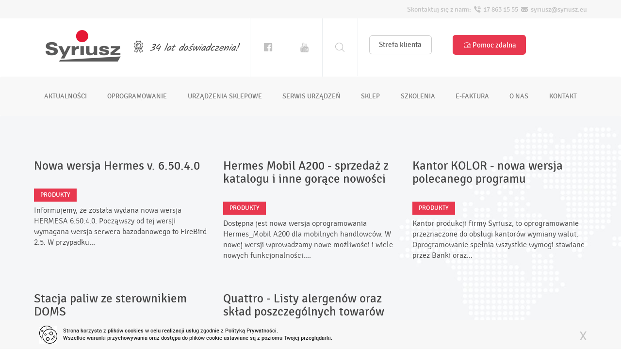

--- FILE ---
content_type: text/html; charset=UTF-8
request_url: https://syriusz.eu/aktualnosci/kategoria/produkty?page=2
body_size: 5673
content:
<!DOCTYPE html>
<html lang="pl">

<head>
    <meta charset="UTF-8">  
    <meta name="description" content="" />     <meta name="viewport" content="width=device-width, initial-scale=1">
    <title>
        
Blog posts | Producent rozwiązań informatycznych - Syriusz
    </title>
    <link rel="shortcut icon" href="https://syriusz.eu/themes/flatly/favicon.png">  <link media="all" type="text/css" rel="stylesheet" href="https://syriusz.eu/themes/flatly/css/main.css">

    <script>
    var Asgard = {
        locale: 'pl',
        google_key: 'AIzaSyDRjVcqcwIy1cpeAef_6Xawm3y1_1ir0DE'
    };
</script>
<!-- Google Tag Manager 20240402 -->
<script>(function(w,d,s,l,i){w[l]=w[l]||[];w[l].push({'gtm.start':
new Date().getTime(),event:'gtm.js'});var f=d.getElementsByTagName(s)[0],
j=d.createElement(s),dl=l!='dataLayer'?'&l='+l:'';j.async=true;j.src=
'https://www.googletagmanager.com/gtm.js?id='+i+dl;f.parentNode.insertBefore(j,f);
})(window,document,'script','dataLayer','GTM-K9GBG9PN');</script>
<!-- End Google Tag Manager --></head>

<body>
<!-- Google Tag Manager (noscript) 20240402 -->
<noscript><iframe src="https://www.googletagmanager.com/ns.html?id=GTM-K9GBG9PN"
height="0" width="0" style="display:none;visibility:hidden"></iframe></noscript>
<!-- End Google Tag Manager (noscript) -->
    <div class="kontakt-top">
    <div class="container">
        <div class="pull-right">
            Skontaktuj się z nami: <i class="icon-viber"></i>  17 863 15 55  <i class="icon-black-back-closed-envelope-shape"></i> syriusz@syriusz.eu
        </div>         
    </div>
</div>
<div class="find toggle-element">
    <div class="container" style="position:relative;">
        <div class="find-input-container">

            <form method="GET" action="https://syriusz.eu/searcher/search" accept-charset="UTF-8" class="form" id="search-form">            <div class="form-group" style="margin:0;">          
                <input class="form-control input-find" id="searchword-input" placeholder="Szukaj..." name="searchword" type="text" value="">                                   
            </div>  
            <button class="btn"><span class="icon-magnifying-glass"></span></button>
            </form>
            <span class="glyphicon icon-cancel remove-element" data-target-class="find"></span>
        </div>
    </div>
</div>
<div class="social toggle-element">
    <div class="container" style="position:relative;">
        <div class="find-input-container">
            <div class="find-center">                
                <p>Znajdź nas w social mediach:</p>
                <div class="socials">
                    <a href="http://facebook.com/Syriusz.eu/" target="_blank" target="_blank" class="icon-facebook-official"></a>
                    <a href="https://www.youtube.com/@syriusz1991r" target="_blank" class="icon-youtube"></a>
                </div>
            </div>
            <span class="glyphicon icon-cancel remove-element" data-target-class="social"></span>
        </div>
    </div>
</div>
<div class="navigation">
    <div class="container">
        <div class="logo-top">
            <a href="https://syriusz.eu"><img src="https://syriusz.eu/themes/flatly/img/Logo_podkreslenie.png" alt="syriusz"></a>
        </div>
        <div class="doswiadczenia">
            <i class="icon-medal"></i>34 lat doświadczenia!
        </div>
        <div class="img1">
            <a href="http://facebook.com/Syriusz.eu/" target="_blank" class="icon-facebook-official"></a>
        </div>
        <div class="img1" style="border-left:none;">
            <a href="https://www.youtube.com/@syriusz1991r" target="_blank" class="icon-youtube"></a>
        </div>
        <div class="img1" style="border-left:none;">
            <div class="dropdown searcher-form-container">
    <a href="#" class="icon-magnifying-glass" id="searcher-button" style="font-size:19px;"></a>     
</div>        </div>
        <a href="/strefa-klienta" class="btn btn-first">
            Strefa klienta
        </a>
        <a href="/strefa-partnera" type="button" class="btn btn-second" style="display:none">
            Strefa partnera
        </a>
        <a href="https://syriusz.eu/pomoc-zdalna" type="button" class="btn btn-third" style="margin-left:40px;">
            <i class="icon-speech-bubble"></i>Pomoc zdalna
        </a>
    </div>
</div>
<div class="hidden media-kontakt-top visible-xs-block visible-sm-block">
    <div class="kontakt-top1">
        <div class="col-xs-6" style="border-right:1px #7f7e7e solid;">
            <div class="media-top">
                <div class="text-center">
                    <a href="/strefa-klienta">STREFA KLIENTA</a>
                </div>
            </div>
        </div>
        <div class="col-xs-6">
            <div class="media-top">
                <div class="text-center">
                    <a href="/pomoc-zdalna">POMOC ZDALNA</a>
                </div>
            </div>
        </div>
    </div>
</div>

<nav class="navbar navbar-default">
    <div class="navbar-header hidden visible-xs-block visible-sm-block">
        <button type="button" class="navbar-toggle" data-toggle="collapse" data-target=".navbar-responsive-collapse">
            <span class="icon-bar"></span>
            <span class="icon-bar"></span>
            <span class="icon-bar"></span>
        </button>
        <div class="row1">
            <div class="col-xs-4">
                <a href="https://syriusz.eu"><img src="https://syriusz.eu/themes/flatly/img/Logo_podkreslenie.jpg" alt="syriusz" class="img-responsive" /></a>
            </div>
            <div class="col-xs-2" style="padding:4%; font-size: 20px;text-align: right;">
                <a href="tel:17 8631 555"><i class="icon-phone-call"></i></a>
            </div>
            <div class="col-xs-2" style="padding:4%; font-size: 20px;text-align: right;">
                 <a href="mailto:syriusz@syriusz.eu"><i class="icon-koperta"></i></a>
            </div>  
            <div class="col-xs-2" style="padding:4%; font-size: 20px;text-align: right;">
                <a href="#"><i class="icon-share"></i></a>
            </div>
        </div>
    </div>

    <div class="navbar-collapse collapse navbar-responsive-collapse hidden visible-md-block visible-lg-block">
        <div class="container">
            
<ul class="nav navbar-nav menu-presenter">
<li data-type="no-dropdown" ><a href="https://syriusz.eu/pl/aktualnosci" > aktualności</a></li>
<li class="dropdown singlelevel">
                  <a href="#" class="dropdown-toggle a   pl" data-toggle="dropdown"> oprogramowanie<b class="caret"></b></a>
<ul class="dropdown-menu category-presenter">
<li class="dropdown multilevel ">
		          <a href="https://syriusz.eu/pl/handel-hurtowy" class="dropdown-toggle" data-toggle="">
					<i class="icon-team"></i> Handel hurtowy
			      	<b class="caret"></b>
			      </a>
			      <ul class="dropdown-menu">
			      	<li data-type="category-nodropdown"><a href="https://syriusz.eu/produkty/hermes" > Hermes</a></li>
<li data-type="category-nodropdown"><a href="https://syriusz.eu/produkty/hermes-mobil-a200" > Hermes Mobil  A200</a></li>
<li data-type="category-nodropdown"><a href="https://syriusz.eu/produkty/ehermes" > eHermes</a></li>
<li data-type="category-nodropdown"><a href="https://syriusz.eu/produkty/hermes-kurier" > Hermes Kurier</a></li>
<li data-type="category-nodropdown"><a href="https://syriusz.eu/produkty/hermes-slm" > Hermes SLM</a></li>
<li data-type="category-nodropdown"><a href="https://syriusz.eu/produkty/hermes-bi" > Hermes BI</a></li>
<li data-type="category-nodropdown"><a href="https://syriusz.eu/produkty/hermes-pos" > Hermes POS</a></li>
<li data-type="category-nodropdown"><a href="https://syriusz.eu/produkty/integrator-z-baselinker" > Integrator z Baselinker </a></li>
<li data-type="category-nodropdown"><a href="https://syriusz.eu/produkty/flow---mobilny-system-obslugi-magazynu" > Flow</a></li>
<li data-type="category-nodropdown"><a href="https://syriusz.eu/produkty/hermes-ksef" > Hermes KSeF</a></li>
<li data-type="category-nodropdown"><a href="https://syriusz.eu/produkty/hermeseco" > Hermes_ECO</a></li>

			      </ul>
		      	</li>
<li class="dropdown multilevel ">
		          <a href="https://syriusz.eu/pl/handel-mobilny" class="dropdown-toggle" data-toggle="">
					<i class="icon-responsive"></i> Handel mobilny
			      	<b class="caret"></b>
			      </a>
			      <ul class="dropdown-menu">
			      	<li data-type="category-nodropdown"><a href="https://syriusz.eu/produkty/hermes-mobil-a200" > Hermes Mobil  A200</a></li>
<li data-type="category-nodropdown"><a href="https://syriusz.eu/produkty/hermes" > Hermes</a></li>

			      </ul>
		      	</li>
<li class="dropdown multilevel ">
		          <a href="https://syriusz.eu/pl/system-logistyki-magazynowej" class="dropdown-toggle" data-toggle="">
					<i class="icon-stock"></i> System logiki magazynowej
			      	<b class="caret"></b>
			      </a>
			      <ul class="dropdown-menu">
			      	<li data-type="category-nodropdown"><a href="https://syriusz.eu/produkty/hermes-slm" > Hermes SLM</a></li>
<li data-type="category-nodropdown"><a href="https://syriusz.eu/produkty/hermes" > Hermes</a></li>
<li data-type="category-nodropdown"><a href="https://syriusz.eu/produkty/hermes-kurier" > Hermes Kurier</a></li>
<li data-type="category-nodropdown"><a href="https://syriusz.eu/produkty/flow---mobilny-system-obslugi-magazynu" > Flow</a></li>

			      </ul>
		      	</li>
<li class="dropdown multilevel ">
		          <a href="https://syriusz.eu/pl/sklepy-i-sieci-sklepow" class="dropdown-toggle" data-toggle="">
					<i class="icon-worldwide"></i> Sklepy i sieci sklepów
			      	<b class="caret"></b>
			      </a>
			      <ul class="dropdown-menu">
			      	<li data-type="category-nodropdown"><a href="https://syriusz.eu/produkty/quattro" > Quattro</a></li>
<li data-type="category-nodropdown"><a href="https://syriusz.eu/produkty/quattro-commander" > Quattro commander</a></li>
<li data-type="category-nodropdown"><a href="https://syriusz.eu/produkty/merkury-pos" > Merkury POS</a></li>
<li data-type="category-nodropdown"><a href="https://syriusz.eu/produkty/ehermes" > eHermes</a></li>
<li data-type="category-nodropdown"><a href="https://syriusz.eu/produkty/integrator-z-baselinker" > Integrator z Baselinker </a></li>
<li data-type="category-nodropdown"><a href="https://syriusz.eu/produkty/inteligentny-system-etykietowania-eye-lab" > Inteligentny system etykietowania Eye Lab</a></li>
<li data-type="category-nodropdown"><a href="https://syriusz.eu/produkty/pakiet-testowy-elektronicznych-etykiet-cenowych-eye-lab" > Pakiet testowy elektronicznych etykiet cenowych Eye Lab</a></li>
<li data-type="category-nodropdown"><a href="https://syriusz.eu/produkty/integrator-hermes-z-menedzerem-zamowien-apilo" > Integrator Hermes z menedżerem zamówień Apilo</a></li>
<li data-type="category-nodropdown"><a href="https://syriusz.eu/produkty/system-kaucyjny-drs" > System kaucyjny DRS</a></li>

			      </ul>
		      	</li>
<li class="dropdown multilevel ">
		          <a href="https://syriusz.eu/pl/etykiety-cenowe-esl" class="dropdown-toggle" data-toggle="">
					<i class="icon-system-metek"></i> Elektroniczne etykiety cenowe (ESL)
			      	<b class="caret"></b>
			      </a>
			      <ul class="dropdown-menu">
			      	<li data-type="category-nodropdown"><a href="https://syriusz.eu/produkty/elektroniczne-etykiety-cenowe" > Elektroniczne etykiety cenowe</a></li>
<li data-type="category-nodropdown"><a href="https://syriusz.eu/produkty/inteligentny-system-etykietowania-eye-lab" > Inteligentny system etykietowania Eye Lab</a></li>
<li data-type="category-nodropdown"><a href="https://syriusz.eu/produkty/pakiet-testowy-elektronicznych-etykiet-cenowych-eye-lab" > Pakiet testowy elektronicznych etykiet cenowych Eye Lab</a></li>

			      </ul>
		      	</li>
<li class="dropdown multilevel ">
		          <a href="https://syriusz.eu/pl/stacje-paliw" class="dropdown-toggle" data-toggle="">
					<i class="icon-gas-station"></i> Stacje paliw
			      	<b class="caret"></b>
			      </a>
			      <ul class="dropdown-menu">
			      	<li data-type="category-nodropdown"><a href="https://syriusz.eu/produkty/hermes" > Hermes</a></li>
<li data-type="category-nodropdown"><a href="https://syriusz.eu/produkty/hermes-sp" > Hermes SP</a></li>
<li data-type="category-nodropdown"><a href="https://syriusz.eu/produkty/hermes-pos" > Hermes POS</a></li>

			      </ul>
		      	</li>
<li class="dropdown multilevel ">
		          <a href="https://syriusz.eu/pl/produkcja" class="dropdown-toggle" data-toggle="">
					<i class="icon-shapes"></i> Produkcja
			      	<b class="caret"></b>
			      </a>
			      <ul class="dropdown-menu">
			      	<li data-type="category-nodropdown"><a href="https://syriusz.eu/produkty/hermes" > Hermes</a></li>
<li data-type="category-nodropdown"><a href="https://syriusz.eu/produkty/hermes-produkcja" > Hermes Produkcja</a></li>

			      </ul>
		      	</li>
<li class="dropdown multilevel ">
		          <a href="https://syriusz.eu/pl/system-finansowo-ksiegowy" class="dropdown-toggle" data-toggle="">
					<i class="icon-budget"></i> System finansowo-księgowy
			      	<b class="caret"></b>
			      </a>
			      <ul class="dropdown-menu">
			      	<li data-type="category-nodropdown"><a href="https://syriusz.eu/produkty/skarbnik" > Skarbnik</a></li>
<li data-type="category-nodropdown"><a href="https://syriusz.eu/produkty/skarbnik-maks" > Skarbnik Maks</a></li>
<li data-type="category-nodropdown"><a href="https://syriusz.eu/produkty/kacper-program-do-kadr-i-plac" > Kacper program do kadr i płac</a></li>
<li data-type="category-nodropdown"><a href="https://syriusz.eu/produkty/srodki-trwale" > Środki trwałe</a></li>
<li data-type="category-nodropdown"><a href="https://syriusz.eu/produkty/e-sprawozdania" > E-Sprawozdania</a></li>

			      </ul>
		      	</li>
<li class="dropdown multilevel ">
		          <a href="https://syriusz.eu/pl/pozostale-programy" class="dropdown-toggle" data-toggle="">
					<i class="icon-shopping-cart"></i> Pozostałe programy
			      	<b class="caret"></b>
			      </a>
			      <ul class="dropdown-menu">
			      	<li data-type="category-nodropdown"><a href="https://syriusz.eu/produkty/kantor-kolor" > Kantor Kolor</a></li>
<li data-type="category-nodropdown"><a href="https://syriusz.eu/produkty/remanent-na-smartfonie" > Remanent na smartfonie</a></li>
<li data-type="category-nodropdown"><a href="https://syriusz.eu/produkty/dla-hurtowni-farmaceutycznej" > Dla hurtowni farmaceutycznej</a></li>
<li data-type="category-nodropdown"><a href="https://syriusz.eu/produkty/integrator-z-baselinker" > Integrator z Baselinker </a></li>
<li data-type="category-nodropdown"><a href="https://syriusz.eu/produkty/dotykacka---dotykowy-system-pos" > Dotykačka - dotykowy system POS</a></li>
<li data-type="category-nodropdown"><a href="https://syriusz.eu/produkty/integrator-hermes-z-menedzerem-zamowien-apilo" > Integrator Hermes z menedżerem zamówień Apilo</a></li>

			      </ul>
		      	</li>
<li class="dropdown multilevel ">
		          <a href="https://syriusz.eu/pl/uslugi" class="dropdown-toggle" data-toggle="">
					<i class="icon-earth-globe"></i> Usługi
			      	<b class="caret"></b>
			      </a>
			      <ul class="dropdown-menu">
			      	<li data-type="category-nodropdown"><a href="https://syriusz.eu/produkty/pomoc-zdalna" > Pomoc zdalna</a></li>
<li data-type="category-nodropdown"><a href="https://syriusz.eu/produkty/wdrozenia" > Wdrożenia</a></li>
<li data-type="category-nodropdown"><a href="https://syriusz.eu/produkty/serwis-oprogramowania" > Serwis oprogramowania</a></li>
<li data-type="category-nodropdown"><a href="https://syriusz.eu/produkty/serwis-urzadzen" > Serwis urządzeń</a></li>

			      </ul>
		      	</li>

</ul>
</li>
<li data-type="no-dropdown" ><a href="https://syriusz.eu/pl/urzadzenia-sklepowe" ><i class="ikona"></i> urządzenia sklepowe</a></li>
<li data-type="no-dropdown" ><a href="https://syriusz.eu/pl/serwis-urzadzen" > serwis urządzeń</a></li>
<li data-type="no-dropdown" ><a href="http://sklep.syriusz.eu" target="_blank"> sklep</a></li>
<li data-type="no-dropdown" ><a href="https://syriusz.eu/pl/szkolenia" > szkolenia</a></li>
<li data-type="no-dropdown" ><a href="https://syriusz.eu/pl/e-faktura" > e-faktura</a></li>
<li data-type="no-dropdown" ><a href="https://syriusz.eu/pl/o-nas" > o nas</a></li>
<li data-type="no-dropdown" ><a href="https://syriusz.eu/pl/kontakt" > kontakt</a></li>

</ul>
                              
        </div>
    </div>
</nav>
<div class="navbar-fixed-margin"></div>
<div class="scroll-top">
    <i class="icon-up-open"></i>
</div>
 <div class="aktualnosci">
    <div class="container">
        <div style="margin:5% 0;">
            <div class="row" style="display: flex;flex-wrap: wrap;">
                                    <div class="col-md-4 col-sm-6 col-xs-6 media-col">
                        <div class="news-content">
                            <a href="https://syriusz.eu/aktualnosci/nowa-wersja-hermes-v-65040">
                                <h4 style="    font-size: 25px;">
                                    Nowa wersja Hermes v. 6.50.4.0                                </h4>
                            </a>
                            <br />
                            <a href="https://syriusz.eu/aktualnosci/kategoria/Produkty">
                               <button type="button" style="position: initial;margin: 2% 0;" class="btn 
                                                                              btn-produkty
                                                                              ">
                                       Produkty                                </button>
                            </a>
                            <span>
                                Informujemy, że została wydana nowa wersja HERMESA 6.50.4.0.

Począwszy od tej wersji wymagana wersja serwera bazodanowego to FireBird 2.5.&nbsp;W przypadku...                            </span>
                        </div>
                    </div>
                                    <div class="col-md-4 col-sm-6 col-xs-6 media-col">
                        <div class="news-content">
                            <a href="https://syriusz.eu/aktualnosci/hermes-mobil-a200---sprzedaz-z-katalogu-i-inne-gorace-nowosci">
                                <h4 style="    font-size: 25px;">
                                    Hermes Mobil A200 - sprzedaż z katalogu i inne gorące nowości                                </h4>
                            </a>
                            <br />
                            <a href="https://syriusz.eu/aktualnosci/kategoria/Produkty">
                               <button type="button" style="position: initial;margin: 2% 0;" class="btn 
                                                                              btn-produkty
                                                                              ">
                                       Produkty                                </button>
                            </a>
                            <span>
                                Dostępna jest nowa wersja oprogramowania Hermes_Mobil A200 dla mobilnych handlowc&oacute;w.

W nowej wersji wprowadzamy nowe możliwości i wiele nowych funkcjonalności....                            </span>
                        </div>
                    </div>
                                    <div class="col-md-4 col-sm-6 col-xs-6 media-col">
                        <div class="news-content">
                            <a href="https://syriusz.eu/aktualnosci/kantor-kolor-nowa-wersja-polecanego-programu">
                                <h4 style="    font-size: 25px;">
                                    Kantor KOLOR - nowa wersja polecanego programu                                </h4>
                            </a>
                            <br />
                            <a href="https://syriusz.eu/aktualnosci/kategoria/Produkty">
                               <button type="button" style="position: initial;margin: 2% 0;" class="btn 
                                                                              btn-produkty
                                                                              ">
                                       Produkty                                </button>
                            </a>
                            <span>
                                Kantor produkcji firmy Syriusz, to oprogramowanie przeznaczone do obsługi kantor&oacute;w wymiany walut.

Oprogramowanie spełnia wszystkie wymogi stawiane przez Banki oraz...                            </span>
                        </div>
                    </div>
                                    <div class="col-md-4 col-sm-6 col-xs-6 media-col">
                        <div class="news-content">
                            <a href="https://syriusz.eu/aktualnosci/stacja-paliw-ze-sterownikiem-doms">
                                <h4 style="    font-size: 25px;">
                                    Stacja paliw ze sterownikiem DOMS                                </h4>
                            </a>
                            <br />
                            <a href="https://syriusz.eu/aktualnosci/kategoria/Produkty">
                               <button type="button" style="position: initial;margin: 2% 0;" class="btn 
                                                                              btn-produkty
                                                                              ">
                                       Produkty                                </button>
                            </a>
                            <span>
                                Uprzejmie informujemy, że poszerzyliśmy funkcjonalność oprogramowania Hermes SP o wsp&oacute;łpracę ze sterownikiem DOMS PSS 5000.

Hermes_SP &ndash; to oprogramowanie przeznaczone...                            </span>
                        </div>
                    </div>
                                    <div class="col-md-4 col-sm-6 col-xs-6 media-col">
                        <div class="news-content">
                            <a href="https://syriusz.eu/aktualnosci/quattro-listy-alergenow-oraz-sklad-poszczegolnych-towarow">
                                <h4 style="    font-size: 25px;">
                                    Quattro - Listy alergenów oraz skład poszczególnych towarów                                </h4>
                            </a>
                            <br />
                            <a href="https://syriusz.eu/aktualnosci/kategoria/Produkty">
                               <button type="button" style="position: initial;margin: 2% 0;" class="btn 
                                                                              btn-produkty
                                                                              ">
                                       Produkty                                </button>
                            </a>
                            <span>
                                Informujemy, że w Quattro od wersji 6.49.2.2 z 20.07.2017r., dodano możliwość zdefiniowania na kartotece towarowej składu poszczeg&oacute;lnych towar&oacute;w oraz listy...                            </span>
                        </div>
                    </div>
                            </div>
            <div class="row">
                <div class="col-md-12 pagination-blog">
                    <ul class="pagination">
        
                    <li><a href="https://syriusz.eu/aktualnosci/kategoria/produkty?page=1" rel="prev">&laquo;</a></li>
        
        
                    
            
            
                                                                        <li><a href="https://syriusz.eu/aktualnosci/kategoria/produkty?page=1">1</a></li>
                                                                                <li class="active"><span>2</span></li>
                                                        
        
                    <li class="disabled"><span>&raquo;</span></li>
            </ul>

                </div>
            </div>
        </div>
    </div>
</div>
    <div id="background-footer-mid">
    <footer class="container">
        <div class="footer-title">
            Na skróty
        </div>

        <div class="row">
            <div class="col-sm-12">
                <div class="footer-content">
                    <ul>
	<li><a href="/projekty-krajowe-i-ue">Projekty Krajowe i UE</a></li>
	<li><a href="/publikacje-badan">Publikacje badań</a></li>
	<li><a href="/cennik">Cennik</a></li>
	<li><a href="/aktualnosci">Aktualności</a></li>
	<li><a href="http://www.syriusz.eu/produkty/bezplatne-terminale-w-programie-polska-bezgotowkowa">Program Polska Bezgot&oacute;wkowa</a></li>
	<li><a href="http://syriusz.eu/urzadzenia-sklepowe">Kasy fiskalne</a></li>
	<li><a href="http://syriusz.eu/kontakt">Kontakt</a></li>
	<li><a href="/polityka-bezpieczenstwa">Polityka Bezpieczeństwa</a></li>
	<li><a href="http://syriusz.eu/serwis-urzadzen">Serwis urządzeń</a></li>
	<li><a href="http://syriusz.eu/o-nas">O nas</a></li>
	<li><a href="http://syriusz.eu/urzadzenia-sklepowe">Kasy fiskalne on line</a></li>
	<li><a href="http://sklep.syriusz.eu">Sklep</a></li>
	<li><a href="https://syriusz.eu/promocje">Promocje</a></li>
</ul>

                </div>
            </div>
        </div>
    </footer>
</div>
<footer class="background-wszystkie">
    <div class="container">
        <div class="wszystkie">
            <div class="text-left">            
                Programy i urządzenia fiskalne - SYRIUSZ<br/><br/>
                Legionów 35, 35-111 Rzeszów<br /><br/>
                Copyright by SYRIUSZ 2025 - Wszelkie prawa zastrzeżone.
            </div>
        </div>
        <div class="realizacja">
            <div class="text-right">Realizacja: <a href="http://www.moonbite.pl" target="_blank" rel="nofollow">moonbite.pl</a>
            </div>
        </div>
    </div>
</footer>
<footer class="hidden background-wszystkie visible-xs-block visible-sm-block">
    <div class="container">
        <div class="wszystkie-media">
            Programy i urządzenia fiskalne - SYRIUSZ<br/>
            Legionów 35, 35-111 Rzeszów<br />
            Copyright by SYRIUSZ 2025 - Wszelkie prawa zastrzeżone.
        </div>
        <div class="realizacja-media">
            Realizacja: <a href="http://www.moonbite.pl" target="_blank" rel="nofollow">moonbite.pl</a>
        </div>
    </div>
</footer>     <div class="cookie-alert" style="z-index: 9999999999;">
    <div class="container">
        <div class="cookie-content">
            <div class="pull-right"><a class="cookie-button-accept">X</a></div>
            <div class="cookie-icon"> 
                <img src="https://syriusz.eu/themes/flatly/img/cookie.jpg" alt="cookie" style="width: 37px;height: 37px;">
            </div>

            <div class="cookie-body">
                Strona korzysta z plików <a href="http://support.google.com/chrome/bin/answer.py?hl=pl&amp;answer=95647" target="_blank">cookies</a> w celu realizacji usług zgodnie z&nbsp;Polityką Prywatności.<br/> 
                Wszelkie warunki przychowywania oraz dostępu do plików cookie ustawiane są z poziomu Twojej przeglądarki.
            </div>
        </div>
    </div>
</div>
    <script src="https://syriusz.eu/themes/flatly/js/all.js"></script>

  
    <script>
    $(document).ready(function() {
        if (window.matchMedia("(min-width: 992px)").matches) {
            $(window).scroll(function () {
                var scrolled = $(document).scrollTop().valueOf();
                var container = $('.navbar-default');
                if (scrolled > 157) {
                    container.addClass('navbar-fixed-top');
                    $('.navbar').css("position", "fixed");
                    $('.navbar-fixed-margin').css("height", "80px");
                } else {
                    container.removeClass('navbar-fixed-top');
                    $('.navbar').css("position", "relative");
                    $('.navbar-fixed-margin').css("height", "0");
                }
            });
            $(window).scroll(function () {
                var scrolled1 = $(document).scrollTop().valueOf();
                if (scrolled1 > 1500) {
                    $('.scroll-top').fadeIn("slow");
                } else {
                    $('.scroll-top').fadeOut("slow");
                }
            });
            $('.scroll-top').click(function () {
                $("html, body").stop().animate({scrollTop: 0}, 500, 'swing');
            });
        }
    });
</script>
    <script src="https://cdnjs.cloudflare.com/ajax/libs/jquery-cookie/1.4.1/jquery.cookie.min.js"></script>
    <script>
        $('.cookie-button-accept').click(function () {
            $('.cookie-alert').hide("slow");
            $.cookie('cookie-alert', 'accepted', {expires: 7});
        });
    </script>

     <!-- MailerLite Universal -->
<script>
(function(w,d,e,u,f,l,n){w[f]=w[f]||function(){(w[f].q=w[f].q||[])
.push(arguments);},l=d.createElement(e),l.async=1,l.src=u,
n=d.getElementsByTagName(e)[0],n.parentNode.insertBefore(l,n);})
(window,document,'script','https://assets.mailerlite.com/js/universal.js','ml');
ml('account', '616419');
</script>
<!-- End MailerLite Universal -->
    <!--Start of Tawk.to Script-->
<script type="text/javascript">
var Tawk_API=Tawk_API||{}, Tawk_LoadStart=new Date();
(function(){
var s1=document.createElement("script"),s0=document.getElementsByTagName("script")[0];
s1.async=true;
s1.src='https://embed.tawk.to/5cb47bbfc1fe2560f3fee614/default';
s1.charset='UTF-8';
s1.setAttribute('crossorigin','*');
s0.parentNode.insertBefore(s1,s0);
})();
</script>
<!--End of Tawk.to Script-->

</body>

</html>

--- FILE ---
content_type: text/css
request_url: https://syriusz.eu/themes/flatly/css/main.css
body_size: 43436
content:
@import "../fonts/fontello/css/fontello.css";
/**
 * Swiper 3.4.2
 * Most modern mobile touch slider and framework with hardware accelerated transitions
 * 
 * http://www.idangero.us/swiper/
 * 
 * Copyright 2017, Vladimir Kharlampidi
 * The iDangero.us
 * http://www.idangero.us/
 * 
 * Licensed under MIT
 * 
 * Released on: March 10, 2017
 */
.swiper-container{margin-left:auto;margin-right:auto;position:relative;overflow:hidden;z-index:1}.swiper-container-no-flexbox .swiper-slide{float:left}.swiper-container-vertical>.swiper-wrapper{-ms-flex-direction:column;flex-direction:column}.swiper-wrapper{position:relative;width:100%;height:100%;z-index:1;display:-ms-flexbox;display:flex;transition-property:transform;box-sizing:content-box}.swiper-container-android .swiper-slide,.swiper-wrapper{transform:translate3d(0,0,0)}.swiper-container-multirow>.swiper-wrapper{-webkit-box-lines:multiple;-moz-box-lines:multiple;-ms-flex-wrap:wrap;flex-wrap:wrap}.swiper-container-free-mode>.swiper-wrapper{transition-timing-function:ease-out;margin:0 auto}.swiper-slide{-webkit-flex-shrink:0;-ms-flex:0 0 auto;-ms-flex-negative:0;flex-shrink:0;width:100%;height:100%;position:relative}.swiper-container-autoheight,.swiper-container-autoheight .swiper-slide{height:auto}.swiper-container-autoheight .swiper-wrapper{-ms-flex-align:start;align-items:flex-start;transition-property:transform,height}.swiper-container .swiper-notification{position:absolute;left:0;top:0;pointer-events:none;opacity:0;z-index:-1000}.swiper-wp8-horizontal{-ms-touch-action:pan-y;touch-action:pan-y}.swiper-wp8-vertical{-ms-touch-action:pan-x;touch-action:pan-x}.swiper-button-next,.swiper-button-prev{position:absolute;top:50%;width:27px;height:44px;margin-top:-22px;z-index:10;cursor:pointer;background-size:27px 44px;background-position:center;background-repeat:no-repeat}.swiper-button-next.swiper-button-disabled,.swiper-button-prev.swiper-button-disabled{opacity:.35;cursor:auto;pointer-events:none}.swiper-button-prev,.swiper-container-rtl .swiper-button-next{background-image:url("data:image/svg+xml;charset=utf-8,%3Csvg%20xmlns%3D'http%3A%2F%2Fwww.w3.org%2F2000%2Fsvg'%20viewBox%3D'0%200%2027%2044'%3E%3Cpath%20d%3D'M0%2C22L22%2C0l2.1%2C2.1L4.2%2C22l19.9%2C19.9L22%2C44L0%2C22L0%2C22L0%2C22z'%20fill%3D'%23007aff'%2F%3E%3C%2Fsvg%3E");left:10px;right:auto}.swiper-button-prev.swiper-button-black,.swiper-container-rtl .swiper-button-next.swiper-button-black{background-image:url("data:image/svg+xml;charset=utf-8,%3Csvg%20xmlns%3D'http%3A%2F%2Fwww.w3.org%2F2000%2Fsvg'%20viewBox%3D'0%200%2027%2044'%3E%3Cpath%20d%3D'M0%2C22L22%2C0l2.1%2C2.1L4.2%2C22l19.9%2C19.9L22%2C44L0%2C22L0%2C22L0%2C22z'%20fill%3D'%23000000'%2F%3E%3C%2Fsvg%3E")}.swiper-button-prev.swiper-button-white,.swiper-container-rtl .swiper-button-next.swiper-button-white{background-image:url("data:image/svg+xml;charset=utf-8,%3Csvg%20xmlns%3D'http%3A%2F%2Fwww.w3.org%2F2000%2Fsvg'%20viewBox%3D'0%200%2027%2044'%3E%3Cpath%20d%3D'M0%2C22L22%2C0l2.1%2C2.1L4.2%2C22l19.9%2C19.9L22%2C44L0%2C22L0%2C22L0%2C22z'%20fill%3D'%23ffffff'%2F%3E%3C%2Fsvg%3E")}.swiper-button-next,.swiper-container-rtl .swiper-button-prev{background-image:url("data:image/svg+xml;charset=utf-8,%3Csvg%20xmlns%3D'http%3A%2F%2Fwww.w3.org%2F2000%2Fsvg'%20viewBox%3D'0%200%2027%2044'%3E%3Cpath%20d%3D'M27%2C22L27%2C22L5%2C44l-2.1-2.1L22.8%2C22L2.9%2C2.1L5%2C0L27%2C22L27%2C22z'%20fill%3D'%23007aff'%2F%3E%3C%2Fsvg%3E");right:10px;left:auto}.swiper-button-next.swiper-button-black,.swiper-container-rtl .swiper-button-prev.swiper-button-black{background-image:url("data:image/svg+xml;charset=utf-8,%3Csvg%20xmlns%3D'http%3A%2F%2Fwww.w3.org%2F2000%2Fsvg'%20viewBox%3D'0%200%2027%2044'%3E%3Cpath%20d%3D'M27%2C22L27%2C22L5%2C44l-2.1-2.1L22.8%2C22L2.9%2C2.1L5%2C0L27%2C22L27%2C22z'%20fill%3D'%23000000'%2F%3E%3C%2Fsvg%3E")}.swiper-button-next.swiper-button-white,.swiper-container-rtl .swiper-button-prev.swiper-button-white{background-image:url("data:image/svg+xml;charset=utf-8,%3Csvg%20xmlns%3D'http%3A%2F%2Fwww.w3.org%2F2000%2Fsvg'%20viewBox%3D'0%200%2027%2044'%3E%3Cpath%20d%3D'M27%2C22L27%2C22L5%2C44l-2.1-2.1L22.8%2C22L2.9%2C2.1L5%2C0L27%2C22L27%2C22z'%20fill%3D'%23ffffff'%2F%3E%3C%2Fsvg%3E")}.swiper-pagination{position:absolute;text-align:center;transition:.3s;transform:translate3d(0,0,0);z-index:10}.swiper-pagination.swiper-pagination-hidden{opacity:0}.swiper-container-horizontal>.swiper-pagination-bullets,.swiper-pagination-custom,.swiper-pagination-fraction{bottom:10px;left:0;width:100%}.swiper-pagination-bullet{width:8px;height:8px;display:inline-block;border-radius:100%;background:#000;opacity:.2}button.swiper-pagination-bullet{border:none;margin:0;padding:0;box-shadow:none;-moz-appearance:none;-ms-appearance:none;-webkit-appearance:none;appearance:none}.swiper-pagination-clickable .swiper-pagination-bullet{cursor:pointer}.swiper-pagination-white .swiper-pagination-bullet{background:#fff}.swiper-pagination-bullet-active{opacity:1;background:#007aff}.swiper-pagination-white .swiper-pagination-bullet-active{background:#fff}.swiper-pagination-black .swiper-pagination-bullet-active{background:#000}.swiper-container-vertical>.swiper-pagination-bullets{right:10px;top:50%;transform:translate3d(0,-50%,0)}.swiper-container-vertical>.swiper-pagination-bullets .swiper-pagination-bullet{margin:5px 0;display:block}.swiper-container-horizontal>.swiper-pagination-bullets .swiper-pagination-bullet{margin:0 5px}.swiper-pagination-progress{background:rgba(0,0,0,.25);position:absolute}.swiper-pagination-progress .swiper-pagination-progressbar{background:#007aff;position:absolute;left:0;top:0;width:100%;height:100%;transform:scale(0);transform-origin:left top}.swiper-container-rtl .swiper-pagination-progress .swiper-pagination-progressbar{transform-origin:right top}.swiper-container-horizontal>.swiper-pagination-progress{width:100%;height:4px;left:0;top:0}.swiper-container-vertical>.swiper-pagination-progress{width:4px;height:100%;left:0;top:0}.swiper-pagination-progress.swiper-pagination-white{background:rgba(255,255,255,.5)}.swiper-pagination-progress.swiper-pagination-white .swiper-pagination-progressbar{background:#fff}.swiper-pagination-progress.swiper-pagination-black .swiper-pagination-progressbar{background:#000}.swiper-container-3d{-o-perspective:1200px;perspective:1200px}.swiper-container-3d .swiper-cube-shadow,.swiper-container-3d .swiper-slide,.swiper-container-3d .swiper-slide-shadow-bottom,.swiper-container-3d .swiper-slide-shadow-left,.swiper-container-3d .swiper-slide-shadow-right,.swiper-container-3d .swiper-slide-shadow-top,.swiper-container-3d .swiper-wrapper{-ms-transform-style:preserve-3d;transform-style:preserve-3d}.swiper-container-3d .swiper-slide-shadow-bottom,.swiper-container-3d .swiper-slide-shadow-left,.swiper-container-3d .swiper-slide-shadow-right,.swiper-container-3d .swiper-slide-shadow-top{position:absolute;left:0;top:0;width:100%;height:100%;pointer-events:none;z-index:10}.swiper-container-3d .swiper-slide-shadow-left{background-image:linear-gradient(to left,rgba(0,0,0,.5),rgba(0,0,0,0))}.swiper-container-3d .swiper-slide-shadow-right{background-image:linear-gradient(to right,rgba(0,0,0,.5),rgba(0,0,0,0))}.swiper-container-3d .swiper-slide-shadow-top{background-image:linear-gradient(to top,rgba(0,0,0,.5),rgba(0,0,0,0))}.swiper-container-3d .swiper-slide-shadow-bottom{background-image:linear-gradient(to bottom,rgba(0,0,0,.5),rgba(0,0,0,0))}.swiper-container-coverflow .swiper-wrapper,.swiper-container-flip .swiper-wrapper{-ms-perspective:1200px}.swiper-container-cube,.swiper-container-flip{overflow:visible}.swiper-container-cube .swiper-slide,.swiper-container-flip .swiper-slide{pointer-events:none;-ms-backface-visibility:hidden;backface-visibility:hidden;z-index:1}.swiper-container-cube .swiper-slide .swiper-slide,.swiper-container-flip .swiper-slide .swiper-slide{pointer-events:none}.swiper-container-cube .swiper-slide-active,.swiper-container-cube .swiper-slide-active .swiper-slide-active,.swiper-container-flip .swiper-slide-active,.swiper-container-flip .swiper-slide-active .swiper-slide-active{pointer-events:auto}.swiper-container-cube .swiper-slide-shadow-bottom,.swiper-container-cube .swiper-slide-shadow-left,.swiper-container-cube .swiper-slide-shadow-right,.swiper-container-cube .swiper-slide-shadow-top,.swiper-container-flip .swiper-slide-shadow-bottom,.swiper-container-flip .swiper-slide-shadow-left,.swiper-container-flip .swiper-slide-shadow-right,.swiper-container-flip .swiper-slide-shadow-top{z-index:0;-ms-backface-visibility:hidden;backface-visibility:hidden}.swiper-container-cube .swiper-slide{visibility:hidden;transform-origin:0 0;width:100%;height:100%}.swiper-container-cube.swiper-container-rtl .swiper-slide{transform-origin:100% 0}.swiper-container-cube .swiper-slide-active,.swiper-container-cube .swiper-slide-next,.swiper-container-cube .swiper-slide-next+.swiper-slide,.swiper-container-cube .swiper-slide-prev{pointer-events:auto;visibility:visible}.swiper-container-cube .swiper-cube-shadow{position:absolute;left:0;bottom:0;width:100%;height:100%;background:#000;opacity:.6;filter:blur(50px);z-index:0}.swiper-container-fade.swiper-container-free-mode .swiper-slide{transition-timing-function:ease-out}.swiper-container-fade .swiper-slide{pointer-events:none;transition-property:opacity}.swiper-container-fade .swiper-slide .swiper-slide{pointer-events:none}.swiper-container-fade .swiper-slide-active,.swiper-container-fade .swiper-slide-active .swiper-slide-active{pointer-events:auto}.swiper-zoom-container{width:100%;height:100%;display:-ms-flexbox;display:flex;-ms-flex-pack:center;justify-content:center;-ms-flex-align:center;align-items:center;text-align:center}.swiper-zoom-container>canvas,.swiper-zoom-container>img,.swiper-zoom-container>svg{max-width:100%;max-height:100%;object-fit:contain}.swiper-scrollbar{border-radius:10px;position:relative;-ms-touch-action:none;background:rgba(0,0,0,.1)}.swiper-container-horizontal>.swiper-scrollbar{position:absolute;left:1%;bottom:3px;z-index:50;height:5px;width:98%}.swiper-container-vertical>.swiper-scrollbar{position:absolute;right:3px;top:1%;z-index:50;width:5px;height:98%}.swiper-scrollbar-drag{height:100%;width:100%;position:relative;background:rgba(0,0,0,.5);border-radius:10px;left:0;top:0}.swiper-scrollbar-cursor-drag{cursor:move}.swiper-lazy-preloader{width:42px;height:42px;position:absolute;left:50%;top:50%;margin-left:-21px;margin-top:-21px;z-index:10;transform-origin:50%;animation:swiper-preloader-spin 1s steps(12,end) infinite}.swiper-lazy-preloader:after{display:block;content:"";width:100%;height:100%;background-image:url("data:image/svg+xml;charset=utf-8,%3Csvg%20viewBox%3D'0%200%20120%20120'%20xmlns%3D'http%3A%2F%2Fwww.w3.org%2F2000%2Fsvg'%20xmlns%3Axlink%3D'http%3A%2F%2Fwww.w3.org%2F1999%2Fxlink'%3E%3Cdefs%3E%3Cline%20id%3D'l'%20x1%3D'60'%20x2%3D'60'%20y1%3D'7'%20y2%3D'27'%20stroke%3D'%236c6c6c'%20stroke-width%3D'11'%20stroke-linecap%3D'round'%2F%3E%3C%2Fdefs%3E%3Cg%3E%3Cuse%20xlink%3Ahref%3D'%23l'%20opacity%3D'.27'%2F%3E%3Cuse%20xlink%3Ahref%3D'%23l'%20opacity%3D'.27'%20transform%3D'rotate(30%2060%2C60)'%2F%3E%3Cuse%20xlink%3Ahref%3D'%23l'%20opacity%3D'.27'%20transform%3D'rotate(60%2060%2C60)'%2F%3E%3Cuse%20xlink%3Ahref%3D'%23l'%20opacity%3D'.27'%20transform%3D'rotate(90%2060%2C60)'%2F%3E%3Cuse%20xlink%3Ahref%3D'%23l'%20opacity%3D'.27'%20transform%3D'rotate(120%2060%2C60)'%2F%3E%3Cuse%20xlink%3Ahref%3D'%23l'%20opacity%3D'.27'%20transform%3D'rotate(150%2060%2C60)'%2F%3E%3Cuse%20xlink%3Ahref%3D'%23l'%20opacity%3D'.37'%20transform%3D'rotate(180%2060%2C60)'%2F%3E%3Cuse%20xlink%3Ahref%3D'%23l'%20opacity%3D'.46'%20transform%3D'rotate(210%2060%2C60)'%2F%3E%3Cuse%20xlink%3Ahref%3D'%23l'%20opacity%3D'.56'%20transform%3D'rotate(240%2060%2C60)'%2F%3E%3Cuse%20xlink%3Ahref%3D'%23l'%20opacity%3D'.66'%20transform%3D'rotate(270%2060%2C60)'%2F%3E%3Cuse%20xlink%3Ahref%3D'%23l'%20opacity%3D'.75'%20transform%3D'rotate(300%2060%2C60)'%2F%3E%3Cuse%20xlink%3Ahref%3D'%23l'%20opacity%3D'.85'%20transform%3D'rotate(330%2060%2C60)'%2F%3E%3C%2Fg%3E%3C%2Fsvg%3E");background-position:50%;background-size:100%;background-repeat:no-repeat}.swiper-lazy-preloader-white:after{background-image:url("data:image/svg+xml;charset=utf-8,%3Csvg%20viewBox%3D'0%200%20120%20120'%20xmlns%3D'http%3A%2F%2Fwww.w3.org%2F2000%2Fsvg'%20xmlns%3Axlink%3D'http%3A%2F%2Fwww.w3.org%2F1999%2Fxlink'%3E%3Cdefs%3E%3Cline%20id%3D'l'%20x1%3D'60'%20x2%3D'60'%20y1%3D'7'%20y2%3D'27'%20stroke%3D'%23fff'%20stroke-width%3D'11'%20stroke-linecap%3D'round'%2F%3E%3C%2Fdefs%3E%3Cg%3E%3Cuse%20xlink%3Ahref%3D'%23l'%20opacity%3D'.27'%2F%3E%3Cuse%20xlink%3Ahref%3D'%23l'%20opacity%3D'.27'%20transform%3D'rotate(30%2060%2C60)'%2F%3E%3Cuse%20xlink%3Ahref%3D'%23l'%20opacity%3D'.27'%20transform%3D'rotate(60%2060%2C60)'%2F%3E%3Cuse%20xlink%3Ahref%3D'%23l'%20opacity%3D'.27'%20transform%3D'rotate(90%2060%2C60)'%2F%3E%3Cuse%20xlink%3Ahref%3D'%23l'%20opacity%3D'.27'%20transform%3D'rotate(120%2060%2C60)'%2F%3E%3Cuse%20xlink%3Ahref%3D'%23l'%20opacity%3D'.27'%20transform%3D'rotate(150%2060%2C60)'%2F%3E%3Cuse%20xlink%3Ahref%3D'%23l'%20opacity%3D'.37'%20transform%3D'rotate(180%2060%2C60)'%2F%3E%3Cuse%20xlink%3Ahref%3D'%23l'%20opacity%3D'.46'%20transform%3D'rotate(210%2060%2C60)'%2F%3E%3Cuse%20xlink%3Ahref%3D'%23l'%20opacity%3D'.56'%20transform%3D'rotate(240%2060%2C60)'%2F%3E%3Cuse%20xlink%3Ahref%3D'%23l'%20opacity%3D'.66'%20transform%3D'rotate(270%2060%2C60)'%2F%3E%3Cuse%20xlink%3Ahref%3D'%23l'%20opacity%3D'.75'%20transform%3D'rotate(300%2060%2C60)'%2F%3E%3Cuse%20xlink%3Ahref%3D'%23l'%20opacity%3D'.85'%20transform%3D'rotate(330%2060%2C60)'%2F%3E%3C%2Fg%3E%3C%2Fsvg%3E")}@keyframes swiper-preloader-spin{100%{transform:rotate(360deg)}}
/*! Generated by Font Squirrel (https://www.fontsquirrel.com) on July 4, 2017 */
@font-face {
  font-family: 'arial';
  src: url('../fonts/arial-webfont.woff2') format('woff2'), url('../fonts/arial-webfont.woff') format('woff');
  font-weight: 700;
  font-style: normal;
}
@font-face {
  font-family: 'kalam';
  src: url('../fonts/kalam-regular-webfont.woff2') format('woff2'), url('../fonts/kalam-regular-webfont.woff') format('woff');
  font-weight: 400;
  font-style: normal;
}
@font-face {
  font-family: 'roboto';
  src: url('../fonts/roboto-black-webfont.woff2') format('woff2'), url('../fonts/roboto-black-webfont.woff') format('woff');
  font-weight: 900;
  font-style: normal;
}
@font-face {
  font-family: 'roboto';
  src: url('../fonts/roboto-bold-webfont.woff2') format('woff2'), url('../fonts/roboto-bold-webfont.woff') format('woff');
  font-weight: 700;
  font-style: normal;
}
@font-face {
  font-family: 'roboto';
  src: url('../fonts/roboto-light-webfont.woff2') format('woff2'), url('../fonts/roboto-light-webfont.woff') format('woff');
  font-weight: 300;
  font-style: normal;
}
@font-face {
  font-family: 'roboto';
  src: url('../fonts/roboto-medium-webfont.woff2') format('woff2'), url('../fonts/roboto-medium-webfont.woff') format('woff');
  font-weight: 500;
  font-style: normal;
}
@font-face {
  font-family: 'roboto';
  src: url('../fonts/roboto-regular-webfont.woff2') format('woff2'), url('../fonts/roboto-regular-webfont.woff') format('woff');
  font-weight: 400;
  font-style: normal;
}
@font-face {
  font-family: 'signika';
  src: url('../fonts/signika-light-webfont.woff2') format('woff2'), url('../fonts/signika-light-webfont.woff') format('woff');
  font-weight: 300;
  font-style: normal;
}
@font-face {
  font-family: 'signika';
  src: url('../fonts/signika-regular-webfont.woff2') format('woff2'), url('../fonts/signika-regular-webfont.woff') format('woff');
  font-weight: 400;
  font-style: normal;
}
@font-face {
  font-family: 'signika';
  src: url('../fonts/signika-semibold-webfont.woff2') format('woff2'), url('../fonts/signika-semibold-webfont.woff') format('woff');
  font-weight: 600;
  font-style: normal;
}
/*@font-face {
    font-family: 'signikabold';
    src: url('signika-bold-webfont.woff2') format('woff2'),
         url('signika-bold-webfont.woff') format('woff');
    font-weight: 700;
    font-style: normal;

}*/
@font-face {
  font-family: 'noto_serifitalic';
  src: url('notoserif-italic-webfont.woff2') format('woff2'), url('notoserif-italic-webfont.woff') format('woff');
  font-weight: normal;
  font-style: normal;
}
/*!
 * Bootstrap v3.3.7 (http://getbootstrap.com)
 * Copyright 2011-2016 Twitter, Inc.
 * Licensed under MIT (https://github.com/twbs/bootstrap/blob/master/LICENSE)
 */
/*! normalize.css v3.0.3 | MIT License | github.com/necolas/normalize.css */
html {
  font-family: sans-serif;
  -ms-text-size-adjust: 100%;
  -webkit-text-size-adjust: 100%;
}
body {
  margin: 0;
}
article,
aside,
details,
figcaption,
figure,
footer,
header,
hgroup,
main,
menu,
nav,
section,
summary {
  display: block;
}
audio,
canvas,
progress,
video {
  display: inline-block;
  vertical-align: baseline;
}
audio:not([controls]) {
  display: none;
  height: 0;
}
[hidden],
template {
  display: none;
}
a {
  background-color: transparent;
}
a:active,
a:hover {
  outline: 0;
}
abbr[title] {
  border-bottom: 1px dotted;
}
b,
strong {
  font-weight: bold;
}
dfn {
  font-style: italic;
}
h1 {
  font-size: 2em;
  margin: 0.67em 0;
}
mark {
  background: #ff0;
  color: #000;
}
small {
  font-size: 80%;
}
sub,
sup {
  font-size: 75%;
  line-height: 0;
  position: relative;
  vertical-align: baseline;
}
sup {
  top: -0.5em;
}
sub {
  bottom: -0.25em;
}
img {
  border: 0;
}
svg:not(:root) {
  overflow: hidden;
}
figure {
  margin: 1em 40px;
}
hr {
  box-sizing: content-box;
  height: 0;
}
pre {
  overflow: auto;
}
code,
kbd,
pre,
samp {
  font-family: monospace, monospace;
  font-size: 1em;
}
button,
input,
optgroup,
select,
textarea {
  color: inherit;
  font: inherit;
  margin: 0;
}
button {
  overflow: visible;
}
button,
select {
  text-transform: none;
}
button,
html input[type="button"],
input[type="reset"],
input[type="submit"] {
  -webkit-appearance: button;
  cursor: pointer;
}
button[disabled],
html input[disabled] {
  cursor: default;
}
button::-moz-focus-inner,
input::-moz-focus-inner {
  border: 0;
  padding: 0;
}
input {
  line-height: normal;
}
input[type="checkbox"],
input[type="radio"] {
  box-sizing: border-box;
  padding: 0;
}
input[type="number"]::-webkit-inner-spin-button,
input[type="number"]::-webkit-outer-spin-button {
  height: auto;
}
input[type="search"] {
  -webkit-appearance: textfield;
  box-sizing: content-box;
}
input[type="search"]::-webkit-search-cancel-button,
input[type="search"]::-webkit-search-decoration {
  -webkit-appearance: none;
}
fieldset {
  border: 1px solid #c0c0c0;
  margin: 0 2px;
  padding: 0.35em 0.625em 0.75em;
}
legend {
  border: 0;
  padding: 0;
}
textarea {
  overflow: auto;
}
optgroup {
  font-weight: bold;
}
table {
  border-collapse: collapse;
  border-spacing: 0;
}
td,
th {
  padding: 0;
}
/*! Source: https://github.com/h5bp/html5-boilerplate/blob/master/src/css/main.css */
@media print {
  *,
  *:before,
  *:after {
    background: transparent !important;
    color: #000 !important;
    box-shadow: none !important;
    text-shadow: none !important;
  }
  a,
  a:visited {
    text-decoration: underline;
  }
  a[href]:after {
    content: " (" attr(href) ")";
  }
  abbr[title]:after {
    content: " (" attr(title) ")";
  }
  a[href^="#"]:after,
  a[href^="javascript:"]:after {
    content: "";
  }
  pre,
  blockquote {
    border: 1px solid #999;
    page-break-inside: avoid;
  }
  thead {
    display: table-header-group;
  }
  tr,
  img {
    page-break-inside: avoid;
  }
  img {
    max-width: 100% !important;
  }
  p,
  h2,
  h3 {
    orphans: 3;
    widows: 3;
  }
  h2,
  h3 {
    page-break-after: avoid;
  }
  .navbar {
    display: none;
  }
  .btn > .caret,
  .dropup > .btn > .caret {
    border-top-color: #000 !important;
  }
  .label {
    border: 1px solid #000;
  }
  .table {
    border-collapse: collapse !important;
  }
  .table td,
  .table th {
    background-color: #fff !important;
  }
  .table-bordered th,
  .table-bordered td {
    border: 1px solid #ddd !important;
  }
}
@font-face {
  font-family: 'Glyphicons Halflings';
  src: url('../fonts/glyphicons-halflings-regular.eot');
  src: url('../fonts/glyphicons-halflings-regular.eot?#iefix') format('embedded-opentype'), url('../fonts/glyphicons-halflings-regular.woff2') format('woff2'), url('../fonts/glyphicons-halflings-regular.woff') format('woff'), url('../fonts/glyphicons-halflings-regular.ttf') format('truetype'), url('../fonts/glyphicons-halflings-regular.svg#glyphicons_halflingsregular') format('svg');
}
.glyphicon {
  position: relative;
  top: 1px;
  display: inline-block;
  font-family: 'Glyphicons Halflings';
  font-style: normal;
  font-weight: normal;
  line-height: 1;
  -webkit-font-smoothing: antialiased;
  -moz-osx-font-smoothing: grayscale;
}
.glyphicon-asterisk:before {
  content: "\002a";
}
.glyphicon-plus:before {
  content: "\002b";
}
.glyphicon-euro:before,
.glyphicon-eur:before {
  content: "\20ac";
}
.glyphicon-minus:before {
  content: "\2212";
}
.glyphicon-cloud:before {
  content: "\2601";
}
.glyphicon-envelope:before {
  content: "\2709";
}
.glyphicon-pencil:before {
  content: "\270f";
}
.glyphicon-glass:before {
  content: "\e001";
}
.glyphicon-music:before {
  content: "\e002";
}
.glyphicon-search:before {
  content: "\e003";
}
.glyphicon-heart:before {
  content: "\e005";
}
.glyphicon-star:before {
  content: "\e006";
}
.glyphicon-star-empty:before {
  content: "\e007";
}
.glyphicon-user:before {
  content: "\e008";
}
.glyphicon-film:before {
  content: "\e009";
}
.glyphicon-th-large:before {
  content: "\e010";
}
.glyphicon-th:before {
  content: "\e011";
}
.glyphicon-th-list:before {
  content: "\e012";
}
.glyphicon-ok:before {
  content: "\e013";
}
.glyphicon-remove:before {
  content: "\e014";
}
.glyphicon-zoom-in:before {
  content: "\e015";
}
.glyphicon-zoom-out:before {
  content: "\e016";
}
.glyphicon-off:before {
  content: "\e017";
}
.glyphicon-signal:before {
  content: "\e018";
}
.glyphicon-cog:before {
  content: "\e019";
}
.glyphicon-trash:before {
  content: "\e020";
}
.glyphicon-home:before {
  content: "\e021";
}
.glyphicon-file:before {
  content: "\e022";
}
.glyphicon-time:before {
  content: "\e023";
}
.glyphicon-road:before {
  content: "\e024";
}
.glyphicon-download-alt:before {
  content: "\e025";
}
.glyphicon-download:before {
  content: "\e026";
}
.glyphicon-upload:before {
  content: "\e027";
}
.glyphicon-inbox:before {
  content: "\e028";
}
.glyphicon-play-circle:before {
  content: "\e029";
}
.glyphicon-repeat:before {
  content: "\e030";
}
.glyphicon-refresh:before {
  content: "\e031";
}
.glyphicon-list-alt:before {
  content: "\e032";
}
.glyphicon-lock:before {
  content: "\e033";
}
.glyphicon-flag:before {
  content: "\e034";
}
.glyphicon-headphones:before {
  content: "\e035";
}
.glyphicon-volume-off:before {
  content: "\e036";
}
.glyphicon-volume-down:before {
  content: "\e037";
}
.glyphicon-volume-up:before {
  content: "\e038";
}
.glyphicon-qrcode:before {
  content: "\e039";
}
.glyphicon-barcode:before {
  content: "\e040";
}
.glyphicon-tag:before {
  content: "\e041";
}
.glyphicon-tags:before {
  content: "\e042";
}
.glyphicon-book:before {
  content: "\e043";
}
.glyphicon-bookmark:before {
  content: "\e044";
}
.glyphicon-print:before {
  content: "\e045";
}
.glyphicon-camera:before {
  content: "\e046";
}
.glyphicon-font:before {
  content: "\e047";
}
.glyphicon-bold:before {
  content: "\e048";
}
.glyphicon-italic:before {
  content: "\e049";
}
.glyphicon-text-height:before {
  content: "\e050";
}
.glyphicon-text-width:before {
  content: "\e051";
}
.glyphicon-align-left:before {
  content: "\e052";
}
.glyphicon-align-center:before {
  content: "\e053";
}
.glyphicon-align-right:before {
  content: "\e054";
}
.glyphicon-align-justify:before {
  content: "\e055";
}
.glyphicon-list:before {
  content: "\e056";
}
.glyphicon-indent-left:before {
  content: "\e057";
}
.glyphicon-indent-right:before {
  content: "\e058";
}
.glyphicon-facetime-video:before {
  content: "\e059";
}
.glyphicon-picture:before {
  content: "\e060";
}
.glyphicon-map-marker:before {
  content: "\e062";
}
.glyphicon-adjust:before {
  content: "\e063";
}
.glyphicon-tint:before {
  content: "\e064";
}
.glyphicon-edit:before {
  content: "\e065";
}
.glyphicon-share:before {
  content: "\e066";
}
.glyphicon-check:before {
  content: "\e067";
}
.glyphicon-move:before {
  content: "\e068";
}
.glyphicon-step-backward:before {
  content: "\e069";
}
.glyphicon-fast-backward:before {
  content: "\e070";
}
.glyphicon-backward:before {
  content: "\e071";
}
.glyphicon-play:before {
  content: "\e072";
}
.glyphicon-pause:before {
  content: "\e073";
}
.glyphicon-stop:before {
  content: "\e074";
}
.glyphicon-forward:before {
  content: "\e075";
}
.glyphicon-fast-forward:before {
  content: "\e076";
}
.glyphicon-step-forward:before {
  content: "\e077";
}
.glyphicon-eject:before {
  content: "\e078";
}
.glyphicon-chevron-left:before {
  content: "\e079";
}
.glyphicon-chevron-right:before {
  content: "\e080";
}
.glyphicon-plus-sign:before {
  content: "\e081";
}
.glyphicon-minus-sign:before {
  content: "\e082";
}
.glyphicon-remove-sign:before {
  content: "\e083";
}
.glyphicon-ok-sign:before {
  content: "\e084";
}
.glyphicon-question-sign:before {
  content: "\e085";
}
.glyphicon-info-sign:before {
  content: "\e086";
}
.glyphicon-screenshot:before {
  content: "\e087";
}
.glyphicon-remove-circle:before {
  content: "\e088";
}
.glyphicon-ok-circle:before {
  content: "\e089";
}
.glyphicon-ban-circle:before {
  content: "\e090";
}
.glyphicon-arrow-left:before {
  content: "\e091";
}
.glyphicon-arrow-right:before {
  content: "\e092";
}
.glyphicon-arrow-up:before {
  content: "\e093";
}
.glyphicon-arrow-down:before {
  content: "\e094";
}
.glyphicon-share-alt:before {
  content: "\e095";
}
.glyphicon-resize-full:before {
  content: "\e096";
}
.glyphicon-resize-small:before {
  content: "\e097";
}
.glyphicon-exclamation-sign:before {
  content: "\e101";
}
.glyphicon-gift:before {
  content: "\e102";
}
.glyphicon-leaf:before {
  content: "\e103";
}
.glyphicon-fire:before {
  content: "\e104";
}
.glyphicon-eye-open:before {
  content: "\e105";
}
.glyphicon-eye-close:before {
  content: "\e106";
}
.glyphicon-warning-sign:before {
  content: "\e107";
}
.glyphicon-plane:before {
  content: "\e108";
}
.glyphicon-calendar:before {
  content: "\e109";
}
.glyphicon-random:before {
  content: "\e110";
}
.glyphicon-comment:before {
  content: "\e111";
}
.glyphicon-magnet:before {
  content: "\e112";
}
.glyphicon-chevron-up:before {
  content: "\e113";
}
.glyphicon-chevron-down:before {
  content: "\e114";
}
.glyphicon-retweet:before {
  content: "\e115";
}
.glyphicon-shopping-cart:before {
  content: "\e116";
}
.glyphicon-folder-close:before {
  content: "\e117";
}
.glyphicon-folder-open:before {
  content: "\e118";
}
.glyphicon-resize-vertical:before {
  content: "\e119";
}
.glyphicon-resize-horizontal:before {
  content: "\e120";
}
.glyphicon-hdd:before {
  content: "\e121";
}
.glyphicon-bullhorn:before {
  content: "\e122";
}
.glyphicon-bell:before {
  content: "\e123";
}
.glyphicon-certificate:before {
  content: "\e124";
}
.glyphicon-thumbs-up:before {
  content: "\e125";
}
.glyphicon-thumbs-down:before {
  content: "\e126";
}
.glyphicon-hand-right:before {
  content: "\e127";
}
.glyphicon-hand-left:before {
  content: "\e128";
}
.glyphicon-hand-up:before {
  content: "\e129";
}
.glyphicon-hand-down:before {
  content: "\e130";
}
.glyphicon-circle-arrow-right:before {
  content: "\e131";
}
.glyphicon-circle-arrow-left:before {
  content: "\e132";
}
.glyphicon-circle-arrow-up:before {
  content: "\e133";
}
.glyphicon-circle-arrow-down:before {
  content: "\e134";
}
.glyphicon-globe:before {
  content: "\e135";
}
.glyphicon-wrench:before {
  content: "\e136";
}
.glyphicon-tasks:before {
  content: "\e137";
}
.glyphicon-filter:before {
  content: "\e138";
}
.glyphicon-briefcase:before {
  content: "\e139";
}
.glyphicon-fullscreen:before {
  content: "\e140";
}
.glyphicon-dashboard:before {
  content: "\e141";
}
.glyphicon-paperclip:before {
  content: "\e142";
}
.glyphicon-heart-empty:before {
  content: "\e143";
}
.glyphicon-link:before {
  content: "\e144";
}
.glyphicon-phone:before {
  content: "\e145";
}
.glyphicon-pushpin:before {
  content: "\e146";
}
.glyphicon-usd:before {
  content: "\e148";
}
.glyphicon-gbp:before {
  content: "\e149";
}
.glyphicon-sort:before {
  content: "\e150";
}
.glyphicon-sort-by-alphabet:before {
  content: "\e151";
}
.glyphicon-sort-by-alphabet-alt:before {
  content: "\e152";
}
.glyphicon-sort-by-order:before {
  content: "\e153";
}
.glyphicon-sort-by-order-alt:before {
  content: "\e154";
}
.glyphicon-sort-by-attributes:before {
  content: "\e155";
}
.glyphicon-sort-by-attributes-alt:before {
  content: "\e156";
}
.glyphicon-unchecked:before {
  content: "\e157";
}
.glyphicon-expand:before {
  content: "\e158";
}
.glyphicon-collapse-down:before {
  content: "\e159";
}
.glyphicon-collapse-up:before {
  content: "\e160";
}
.glyphicon-log-in:before {
  content: "\e161";
}
.glyphicon-flash:before {
  content: "\e162";
}
.glyphicon-log-out:before {
  content: "\e163";
}
.glyphicon-new-window:before {
  content: "\e164";
}
.glyphicon-record:before {
  content: "\e165";
}
.glyphicon-save:before {
  content: "\e166";
}
.glyphicon-open:before {
  content: "\e167";
}
.glyphicon-saved:before {
  content: "\e168";
}
.glyphicon-import:before {
  content: "\e169";
}
.glyphicon-export:before {
  content: "\e170";
}
.glyphicon-send:before {
  content: "\e171";
}
.glyphicon-floppy-disk:before {
  content: "\e172";
}
.glyphicon-floppy-saved:before {
  content: "\e173";
}
.glyphicon-floppy-remove:before {
  content: "\e174";
}
.glyphicon-floppy-save:before {
  content: "\e175";
}
.glyphicon-floppy-open:before {
  content: "\e176";
}
.glyphicon-credit-card:before {
  content: "\e177";
}
.glyphicon-transfer:before {
  content: "\e178";
}
.glyphicon-cutlery:before {
  content: "\e179";
}
.glyphicon-header:before {
  content: "\e180";
}
.glyphicon-compressed:before {
  content: "\e181";
}
.glyphicon-earphone:before {
  content: "\e182";
}
.glyphicon-phone-alt:before {
  content: "\e183";
}
.glyphicon-tower:before {
  content: "\e184";
}
.glyphicon-stats:before {
  content: "\e185";
}
.glyphicon-sd-video:before {
  content: "\e186";
}
.glyphicon-hd-video:before {
  content: "\e187";
}
.glyphicon-subtitles:before {
  content: "\e188";
}
.glyphicon-sound-stereo:before {
  content: "\e189";
}
.glyphicon-sound-dolby:before {
  content: "\e190";
}
.glyphicon-sound-5-1:before {
  content: "\e191";
}
.glyphicon-sound-6-1:before {
  content: "\e192";
}
.glyphicon-sound-7-1:before {
  content: "\e193";
}
.glyphicon-copyright-mark:before {
  content: "\e194";
}
.glyphicon-registration-mark:before {
  content: "\e195";
}
.glyphicon-cloud-download:before {
  content: "\e197";
}
.glyphicon-cloud-upload:before {
  content: "\e198";
}
.glyphicon-tree-conifer:before {
  content: "\e199";
}
.glyphicon-tree-deciduous:before {
  content: "\e200";
}
.glyphicon-cd:before {
  content: "\e201";
}
.glyphicon-save-file:before {
  content: "\e202";
}
.glyphicon-open-file:before {
  content: "\e203";
}
.glyphicon-level-up:before {
  content: "\e204";
}
.glyphicon-copy:before {
  content: "\e205";
}
.glyphicon-paste:before {
  content: "\e206";
}
.glyphicon-alert:before {
  content: "\e209";
}
.glyphicon-equalizer:before {
  content: "\e210";
}
.glyphicon-king:before {
  content: "\e211";
}
.glyphicon-queen:before {
  content: "\e212";
}
.glyphicon-pawn:before {
  content: "\e213";
}
.glyphicon-bishop:before {
  content: "\e214";
}
.glyphicon-knight:before {
  content: "\e215";
}
.glyphicon-baby-formula:before {
  content: "\e216";
}
.glyphicon-tent:before {
  content: "\26fa";
}
.glyphicon-blackboard:before {
  content: "\e218";
}
.glyphicon-bed:before {
  content: "\e219";
}
.glyphicon-apple:before {
  content: "\f8ff";
}
.glyphicon-erase:before {
  content: "\e221";
}
.glyphicon-hourglass:before {
  content: "\231b";
}
.glyphicon-lamp:before {
  content: "\e223";
}
.glyphicon-duplicate:before {
  content: "\e224";
}
.glyphicon-piggy-bank:before {
  content: "\e225";
}
.glyphicon-scissors:before {
  content: "\e226";
}
.glyphicon-bitcoin:before {
  content: "\e227";
}
.glyphicon-btc:before {
  content: "\e227";
}
.glyphicon-xbt:before {
  content: "\e227";
}
.glyphicon-yen:before {
  content: "\00a5";
}
.glyphicon-jpy:before {
  content: "\00a5";
}
.glyphicon-ruble:before {
  content: "\20bd";
}
.glyphicon-rub:before {
  content: "\20bd";
}
.glyphicon-scale:before {
  content: "\e230";
}
.glyphicon-ice-lolly:before {
  content: "\e231";
}
.glyphicon-ice-lolly-tasted:before {
  content: "\e232";
}
.glyphicon-education:before {
  content: "\e233";
}
.glyphicon-option-horizontal:before {
  content: "\e234";
}
.glyphicon-option-vertical:before {
  content: "\e235";
}
.glyphicon-menu-hamburger:before {
  content: "\e236";
}
.glyphicon-modal-window:before {
  content: "\e237";
}
.glyphicon-oil:before {
  content: "\e238";
}
.glyphicon-grain:before {
  content: "\e239";
}
.glyphicon-sunglasses:before {
  content: "\e240";
}
.glyphicon-text-size:before {
  content: "\e241";
}
.glyphicon-text-color:before {
  content: "\e242";
}
.glyphicon-text-background:before {
  content: "\e243";
}
.glyphicon-object-align-top:before {
  content: "\e244";
}
.glyphicon-object-align-bottom:before {
  content: "\e245";
}
.glyphicon-object-align-horizontal:before {
  content: "\e246";
}
.glyphicon-object-align-left:before {
  content: "\e247";
}
.glyphicon-object-align-vertical:before {
  content: "\e248";
}
.glyphicon-object-align-right:before {
  content: "\e249";
}
.glyphicon-triangle-right:before {
  content: "\e250";
}
.glyphicon-triangle-left:before {
  content: "\e251";
}
.glyphicon-triangle-bottom:before {
  content: "\e252";
}
.glyphicon-triangle-top:before {
  content: "\e253";
}
.glyphicon-console:before {
  content: "\e254";
}
.glyphicon-superscript:before {
  content: "\e255";
}
.glyphicon-subscript:before {
  content: "\e256";
}
.glyphicon-menu-left:before {
  content: "\e257";
}
.glyphicon-menu-right:before {
  content: "\e258";
}
.glyphicon-menu-down:before {
  content: "\e259";
}
.glyphicon-menu-up:before {
  content: "\e260";
}
* {
  box-sizing: border-box;
}
*:before,
*:after {
  box-sizing: border-box;
}
html {
  font-size: 10px;
  -webkit-tap-highlight-color: rgba(0, 0, 0, 0);
}
body {
  font-family: "Helvetica Neue", Helvetica, Arial, sans-serif;
  font-size: 14px;
  line-height: 1.42857143;
  color: #333333;
  background-color: #fff;
}
input,
button,
select,
textarea {
  font-family: inherit;
  font-size: inherit;
  line-height: inherit;
}
a {
  color: #337ab7;
  text-decoration: none;
}
a:hover,
a:focus {
  color: #23527c;
  text-decoration: underline;
}
a:focus {
  outline: 5px auto -webkit-focus-ring-color;
  outline-offset: -2px;
}
figure {
  margin: 0;
}
img {
  vertical-align: middle;
}
.img-responsive,
.thumbnail > img,
.thumbnail a > img,
.carousel-inner > .item > img,
.carousel-inner > .item > a > img {
  display: block;
/*  max-width: 100%;*/
  height: auto;
}
.img-rounded {
  border-radius: 6px;
}
.img-thumbnail {
  padding: 4px;
  line-height: 1.42857143;
  background-color: #fff;
  border: 1px solid #ddd;
  border-radius: 4px;
  transition: all 0.2s ease-in-out;
  display: inline-block;
  max-width: 100%;
  height: auto;
}
.img-circle {
  border-radius: 50%;
}
hr {
  margin-top: 20px;
  margin-bottom: 20px;
  border: 0;
  border-top: 1px solid #eeeeee;
}
.sr-only {
  position: absolute;
  width: 1px;
  height: 1px;
  margin: -1px;
  padding: 0;
  overflow: hidden;
  clip: rect(0, 0, 0, 0);
  border: 0;
}
.sr-only-focusable:active,
.sr-only-focusable:focus {
  position: static;
  width: auto;
  height: auto;
  margin: 0;
  overflow: visible;
  clip: auto;
}
[role="button"] {
  cursor: pointer;
}
h1,
h2,
h3,
h4,
h5,
h6,
.h1,
.h2,
.h3,
.h4,
.h5,
.h6 {
  font-family: inherit;
  font-weight: 500;
  line-height: 1.1;
  color: inherit;
}
h1 small,
h2 small,
h3 small,
h4 small,
h5 small,
h6 small,
.h1 small,
.h2 small,
.h3 small,
.h4 small,
.h5 small,
.h6 small,
h1 .small,
h2 .small,
h3 .small,
h4 .small,
h5 .small,
h6 .small,
.h1 .small,
.h2 .small,
.h3 .small,
.h4 .small,
.h5 .small,
.h6 .small {
  font-weight: normal;
  line-height: 1;
  color: #777777;
}
h1,
.h1,
h2,
.h2,
h3,
.h3 {
  margin-top: 20px;
  margin-bottom: 10px;
}
h1 small,
.h1 small,
h2 small,
.h2 small,
h3 small,
.h3 small,
h1 .small,
.h1 .small,
h2 .small,
.h2 .small,
h3 .small,
.h3 .small {
  font-size: 65%;
}
h4,
.h4,
h5,
.h5,
h6,
.h6 {
  margin-top: 10px;
  margin-bottom: 10px;
}
h4 small,
.h4 small,
h5 small,
.h5 small,
h6 small,
.h6 small,
h4 .small,
.h4 .small,
h5 .small,
.h5 .small,
h6 .small,
.h6 .small {
  font-size: 75%;
}
h1,
.h1 {
  font-size: 36px;
}
h2,
.h2 {
  font-size: 30px;
}
h3,
.h3 {
  font-size: 24px;
}
h4,
.h4 {
  font-size: 18px;
}
h5,
.h5 {
  font-size: 14px;
}
h6,
.h6 {
  font-size: 12px;
}
p {
  margin: 0 0 10px;
}
.lead {
  margin-bottom: 20px;
  font-size: 16px;
  font-weight: 300;
  line-height: 1.4;
}
@media (min-width: 768px) {
  .lead {
    font-size: 21px;
  }
}
small,
.small {
  font-size: 85%;
}
mark,
.mark {
  background-color: #fcf8e3;
  padding: .2em;
}
.text-left {
  text-align: left;
}
.text-right {
  text-align: right;
}
.text-center {
  text-align: center;
}
.text-justify {
  text-align: justify;
}
.text-nowrap {
  white-space: nowrap;
}
.text-lowercase {
  text-transform: lowercase;
}
.text-uppercase {
  text-transform: uppercase;
}
.text-capitalize {
  text-transform: capitalize;
}
.text-muted {
  color: #777777;
}
.text-primary {
  color: #337ab7;
}
a.text-primary:hover,
a.text-primary:focus {
  color: #286090;
}
.text-success {
  color: #3c763d;
}
a.text-success:hover,
a.text-success:focus {
  color: #2b542c;
}
.text-info {
  color: #31708f;
}
a.text-info:hover,
a.text-info:focus {
  color: #245269;
}
.text-warning {
  color: #8a6d3b;
}
a.text-warning:hover,
a.text-warning:focus {
  color: #66512c;
}
.text-danger {
  color: #a94442;
}
a.text-danger:hover,
a.text-danger:focus {
  color: #843534;
}
.bg-primary {
  color: #fff;
  background-color: #337ab7;
}
a.bg-primary:hover,
a.bg-primary:focus {
  background-color: #286090;
}
.bg-success {
  background-color: #dff0d8;
}
a.bg-success:hover,
a.bg-success:focus {
  background-color: #c1e2b3;
}
.bg-info {
  background-color: #d9edf7;
}
a.bg-info:hover,
a.bg-info:focus {
  background-color: #afd9ee;
}
.bg-warning {
  background-color: #fcf8e3;
}
a.bg-warning:hover,
a.bg-warning:focus {
  background-color: #f7ecb5;
}
.bg-danger {
  background-color: #f2dede;
}
a.bg-danger:hover,
a.bg-danger:focus {
  background-color: #e4b9b9;
}
.page-header {
  padding-bottom: 9px;
  margin: 40px 0 20px;
  border-bottom: 1px solid #eeeeee;
}
ul,
ol {
  margin-top: 0;
  margin-bottom: 10px;
}
ul ul,
ol ul,
ul ol,
ol ol {
  margin-bottom: 0;
}
.list-unstyled {
  padding-left: 0;
  list-style: none;
}
.list-inline {
  padding-left: 0;
  list-style: none;
  margin-left: -5px;
}
.list-inline > li {
  display: inline-block;
  padding-left: 5px;
  padding-right: 5px;
}
dl {
  margin-top: 0;
  margin-bottom: 20px;
}
dt,
dd {
  line-height: 1.42857143;
}
dt {
  font-weight: bold;
}
dd {
  margin-left: 0;
}
@media (min-width: 768px) {
  .dl-horizontal dt {
    float: left;
    width: 160px;
    clear: left;
    text-align: right;
    overflow: hidden;
    text-overflow: ellipsis;
    white-space: nowrap;
  }
  .dl-horizontal dd {
    margin-left: 180px;
  }
}
abbr[title],
abbr[data-original-title] {
  cursor: help;
  border-bottom: 1px dotted #777777;
}
.initialism {
  font-size: 90%;
  text-transform: uppercase;
}
blockquote {
  padding: 10px 20px;
  margin: 0 0 20px;
  font-size: 17.5px;
  border-left: 5px solid #eeeeee;
}
blockquote p:last-child,
blockquote ul:last-child,
blockquote ol:last-child {
  margin-bottom: 0;
}
blockquote footer,
blockquote small,
blockquote .small {
  display: block;
  font-size: 80%;
  line-height: 1.42857143;
  color: #777777;
}
blockquote footer:before,
blockquote small:before,
blockquote .small:before {
  content: '\2014 \00A0';
}
.blockquote-reverse,
blockquote.pull-right {
  padding-right: 15px;
  padding-left: 0;
  border-right: 5px solid #eeeeee;
  border-left: 0;
  text-align: right;
}
.blockquote-reverse footer:before,
blockquote.pull-right footer:before,
.blockquote-reverse small:before,
blockquote.pull-right small:before,
.blockquote-reverse .small:before,
blockquote.pull-right .small:before {
  content: '';
}
.blockquote-reverse footer:after,
blockquote.pull-right footer:after,
.blockquote-reverse small:after,
blockquote.pull-right small:after,
.blockquote-reverse .small:after,
blockquote.pull-right .small:after {
  content: '\00A0 \2014';
}
address {
  margin-bottom: 20px;
  font-style: normal;
  line-height: 1.42857143;
}
code,
kbd,
pre,
samp {
  font-family: Menlo, Monaco, Consolas, "Courier New", monospace;
}
code {
  padding: 2px 4px;
  font-size: 90%;
  color: #c7254e;
  background-color: #f9f2f4;
  border-radius: 4px;
}
kbd {
  padding: 2px 4px;
  font-size: 90%;
  color: #fff;
  background-color: #333;
  border-radius: 3px;
  box-shadow: inset 0 -1px 0 rgba(0, 0, 0, 0.25);
}
kbd kbd {
  padding: 0;
  font-size: 100%;
  font-weight: bold;
  box-shadow: none;
}
pre {
  display: block;
  padding: 9.5px;
  margin: 0 0 10px;
  font-size: 13px;
  line-height: 1.42857143;
  word-break: break-all;
  word-wrap: break-word;
  color: #333333;
  background-color: #f5f5f5;
  border: 1px solid #ccc;
  border-radius: 4px;
}
pre code {
  padding: 0;
  font-size: inherit;
  color: inherit;
  white-space: pre-wrap;
  background-color: transparent;
  border-radius: 0;
}
.pre-scrollable {
  max-height: 340px;
  overflow-y: scroll;
}
.container {
  margin-right: auto;
  margin-left: auto;
  padding-left: 15px;
  padding-right: 15px;
}
@media (min-width: 768px) {
  .container {
    width: 750px;
  }
}
@media (min-width: 992px) {
  .container {
    width: 970px;
  }
}
@media (min-width: 1200px) {
  .container {
    width: 1170px;
  }
}
.container-fluid {
  margin-right: auto;
  margin-left: auto;
  padding-left: 15px;
  padding-right: 15px;
}
.row {
  margin-left: -15px;
  margin-right: -15px;
}
.col-xs-1, .col-sm-1, .col-md-1, .col-lg-1, .col-xs-2, .col-sm-2, .col-md-2, .col-lg-2, .col-xs-3, .col-sm-3, .col-md-3, .col-lg-3, .col-xs-4, .col-sm-4, .col-md-4, .col-lg-4, .col-xs-5, .col-sm-5, .col-md-5, .col-lg-5, .col-xs-6, .col-sm-6, .col-md-6, .col-lg-6, .col-xs-7, .col-sm-7, .col-md-7, .col-lg-7, .col-xs-8, .col-sm-8, .col-md-8, .col-lg-8, .col-xs-9, .col-sm-9, .col-md-9, .col-lg-9, .col-xs-10, .col-sm-10, .col-md-10, .col-lg-10, .col-xs-11, .col-sm-11, .col-md-11, .col-lg-11, .col-xs-12, .col-sm-12, .col-md-12, .col-lg-12 {
  position: relative;
  min-height: 1px;
  padding-left: 15px;
  padding-right: 15px;
}
.col-xs-1, .col-xs-2, .col-xs-3, .col-xs-4, .col-xs-5, .col-xs-6, .col-xs-7, .col-xs-8, .col-xs-9, .col-xs-10, .col-xs-11, .col-xs-12 {
  float: left;
}
.col-xs-12 {
  width: 100%;
}
.col-xs-11 {
  width: 91.66666667%;
}
.col-xs-10 {
  width: 83.33333333%;
}
.col-xs-9 {
  width: 75%;
}
.col-xs-8 {
  width: 66.66666667%;
}
.col-xs-7 {
  width: 58.33333333%;
}
.col-xs-6 {
  width: 50%;
}
.col-xs-5 {
  width: 41.66666667%;
}
.col-xs-4 {
  width: 33.33333333%;
}
.col-xs-3 {
  width: 25%;
}
.col-xs-2 {
  width: 16.66666667%;
}
.col-xs-1 {
  width: 8.33333333%;
}
.col-xs-pull-12 {
  right: 100%;
}
.col-xs-pull-11 {
  right: 91.66666667%;
}
.col-xs-pull-10 {
  right: 83.33333333%;
}
.col-xs-pull-9 {
  right: 75%;
}
.col-xs-pull-8 {
  right: 66.66666667%;
}
.col-xs-pull-7 {
  right: 58.33333333%;
}
.col-xs-pull-6 {
  right: 50%;
}
.col-xs-pull-5 {
  right: 41.66666667%;
}
.col-xs-pull-4 {
  right: 33.33333333%;
}
.col-xs-pull-3 {
  right: 25%;
}
.col-xs-pull-2 {
  right: 16.66666667%;
}
.col-xs-pull-1 {
  right: 8.33333333%;
}
.col-xs-pull-0 {
  right: auto;
}
.col-xs-push-12 {
  left: 100%;
}
.col-xs-push-11 {
  left: 91.66666667%;
}
.col-xs-push-10 {
  left: 83.33333333%;
}
.col-xs-push-9 {
  left: 75%;
}
.col-xs-push-8 {
  left: 66.66666667%;
}
.col-xs-push-7 {
  left: 58.33333333%;
}
.col-xs-push-6 {
  left: 50%;
}
.col-xs-push-5 {
  left: 41.66666667%;
}
.col-xs-push-4 {
  left: 33.33333333%;
}
.col-xs-push-3 {
  left: 25%;
}
.col-xs-push-2 {
  left: 16.66666667%;
}
.col-xs-push-1 {
  left: 8.33333333%;
}
.col-xs-push-0 {
  left: auto;
}
.col-xs-offset-12 {
  margin-left: 100%;
}
.col-xs-offset-11 {
  margin-left: 91.66666667%;
}
.col-xs-offset-10 {
  margin-left: 83.33333333%;
}
.col-xs-offset-9 {
  margin-left: 75%;
}
.col-xs-offset-8 {
  margin-left: 66.66666667%;
}
.col-xs-offset-7 {
  margin-left: 58.33333333%;
}
.col-xs-offset-6 {
  margin-left: 50%;
}
.col-xs-offset-5 {
  margin-left: 41.66666667%;
}
.col-xs-offset-4 {
  margin-left: 33.33333333%;
}
.col-xs-offset-3 {
  margin-left: 25%;
}
.col-xs-offset-2 {
  margin-left: 16.66666667%;
}
.col-xs-offset-1 {
  margin-left: 8.33333333%;
}
.col-xs-offset-0 {
  margin-left: 0%;
}
@media (min-width: 768px) {
  .col-sm-1, .col-sm-2, .col-sm-3, .col-sm-4, .col-sm-5, .col-sm-6, .col-sm-7, .col-sm-8, .col-sm-9, .col-sm-10, .col-sm-11, .col-sm-12 {
    float: left;
  }
  .col-sm-12 {
    width: 100%;
  }
  .col-sm-11 {
    width: 91.66666667%;
  }
  .col-sm-10 {
    width: 83.33333333%;
  }
  .col-sm-9 {
    width: 75%;
  }
  .col-sm-8 {
    width: 66.66666667%;
  }
  .col-sm-7 {
    width: 58.33333333%;
  }
  .col-sm-6 {
    width: 50%;
  }
  .col-sm-5 {
    width: 41.66666667%;
  }
  .col-sm-4 {
    width: 33.33333333%;
  }
  .col-sm-3 {
    width: 25%;
  }
  .col-sm-2 {
    width: 16.66666667%;
  }
  .col-sm-1 {
    width: 8.33333333%;
  }
  .col-sm-pull-12 {
    right: 100%;
  }
  .col-sm-pull-11 {
    right: 91.66666667%;
  }
  .col-sm-pull-10 {
    right: 83.33333333%;
  }
  .col-sm-pull-9 {
    right: 75%;
  }
  .col-sm-pull-8 {
    right: 66.66666667%;
  }
  .col-sm-pull-7 {
    right: 58.33333333%;
  }
  .col-sm-pull-6 {
    right: 50%;
  }
  .col-sm-pull-5 {
    right: 41.66666667%;
  }
  .col-sm-pull-4 {
    right: 33.33333333%;
  }
  .col-sm-pull-3 {
    right: 25%;
  }
  .col-sm-pull-2 {
    right: 16.66666667%;
  }
  .col-sm-pull-1 {
    right: 8.33333333%;
  }
  .col-sm-pull-0 {
    right: auto;
  }
  .col-sm-push-12 {
    left: 100%;
  }
  .col-sm-push-11 {
    left: 91.66666667%;
  }
  .col-sm-push-10 {
    left: 83.33333333%;
  }
  .col-sm-push-9 {
    left: 75%;
  }
  .col-sm-push-8 {
    left: 66.66666667%;
  }
  .col-sm-push-7 {
    left: 58.33333333%;
  }
  .col-sm-push-6 {
    left: 50%;
  }
  .col-sm-push-5 {
    left: 41.66666667%;
  }
  .col-sm-push-4 {
    left: 33.33333333%;
  }
  .col-sm-push-3 {
    left: 25%;
  }
  .col-sm-push-2 {
    left: 16.66666667%;
  }
  .col-sm-push-1 {
    left: 8.33333333%;
  }
  .col-sm-push-0 {
    left: auto;
  }
  .col-sm-offset-12 {
    margin-left: 100%;
  }
  .col-sm-offset-11 {
    margin-left: 91.66666667%;
  }
  .col-sm-offset-10 {
    margin-left: 83.33333333%;
  }
  .col-sm-offset-9 {
    margin-left: 75%;
  }
  .col-sm-offset-8 {
    margin-left: 66.66666667%;
  }
  .col-sm-offset-7 {
    margin-left: 58.33333333%;
  }
  .col-sm-offset-6 {
    margin-left: 50%;
  }
  .col-sm-offset-5 {
    margin-left: 41.66666667%;
  }
  .col-sm-offset-4 {
    margin-left: 33.33333333%;
  }
  .col-sm-offset-3 {
    margin-left: 25%;
  }
  .col-sm-offset-2 {
    margin-left: 16.66666667%;
  }
  .col-sm-offset-1 {
    margin-left: 8.33333333%;
  }
  .col-sm-offset-0 {
    margin-left: 0%;
  }
}
@media (min-width: 992px) {
  .col-md-1, .col-md-2, .col-md-3, .col-md-4, .col-md-5, .col-md-6, .col-md-7, .col-md-8, .col-md-9, .col-md-10, .col-md-11, .col-md-12 {
    float: left;
  }
  .col-md-12 {
    width: 100%;
  }
  .col-md-11 {
    width: 91.66666667%;
  }
  .col-md-10 {
    width: 83.33333333%;
  }
  .col-md-9 {
    width: 75%;
  }
  .col-md-8 {
    width: 66.66666667%;
  }
  .col-md-7 {
    width: 58.33333333%;
  }
  .col-md-6 {
    width: 50%;
  }
  .col-md-5 {
    width: 41.66666667%;
  }
  .col-md-4 {
    width: 33.33333333%;
  }
  .col-md-3 {
    width: 25%;
  }
  .col-md-2 {
    width: 16.66666667%;
  }
  .col-md-1 {
    width: 8.33333333%;
  }
  .col-md-pull-12 {
    right: 100%;
  }
  .col-md-pull-11 {
    right: 91.66666667%;
  }
  .col-md-pull-10 {
    right: 83.33333333%;
  }
  .col-md-pull-9 {
    right: 75%;
  }
  .col-md-pull-8 {
    right: 66.66666667%;
  }
  .col-md-pull-7 {
    right: 58.33333333%;
  }
  .col-md-pull-6 {
    right: 50%;
  }
  .col-md-pull-5 {
    right: 41.66666667%;
  }
  .col-md-pull-4 {
    right: 33.33333333%;
  }
  .col-md-pull-3 {
    right: 25%;
  }
  .col-md-pull-2 {
    right: 16.66666667%;
  }
  .col-md-pull-1 {
    right: 8.33333333%;
  }
  .col-md-pull-0 {
    right: auto;
  }
  .col-md-push-12 {
    left: 100%;
  }
  .col-md-push-11 {
    left: 91.66666667%;
  }
  .col-md-push-10 {
    left: 83.33333333%;
  }
  .col-md-push-9 {
    left: 75%;
  }
  .col-md-push-8 {
    left: 66.66666667%;
  }
  .col-md-push-7 {
    left: 58.33333333%;
  }
  .col-md-push-6 {
    left: 50%;
  }
  .col-md-push-5 {
    left: 41.66666667%;
  }
  .col-md-push-4 {
    left: 33.33333333%;
  }
  .col-md-push-3 {
    left: 25%;
  }
  .col-md-push-2 {
    left: 16.66666667%;
  }
  .col-md-push-1 {
    left: 8.33333333%;
  }
  .col-md-push-0 {
    left: auto;
  }
  .col-md-offset-12 {
    margin-left: 100%;
  }
  .col-md-offset-11 {
    margin-left: 91.66666667%;
  }
  .col-md-offset-10 {
    margin-left: 83.33333333%;
  }
  .col-md-offset-9 {
    margin-left: 75%;
  }
  .col-md-offset-8 {
    margin-left: 66.66666667%;
  }
  .col-md-offset-7 {
    margin-left: 58.33333333%;
  }
  .col-md-offset-6 {
    margin-left: 50%;
  }
  .col-md-offset-5 {
    margin-left: 41.66666667%;
  }
  .col-md-offset-4 {
    margin-left: 33.33333333%;
  }
  .col-md-offset-3 {
    margin-left: 25%;
  }
  .col-md-offset-2 {
    margin-left: 16.66666667%;
  }
  .col-md-offset-1 {
    margin-left: 8.33333333%;
  }
  .col-md-offset-0 {
    margin-left: 0%;
  }
}
@media (min-width: 1200px) {
  .col-lg-1, .col-lg-2, .col-lg-3, .col-lg-4, .col-lg-5, .col-lg-6, .col-lg-7, .col-lg-8, .col-lg-9, .col-lg-10, .col-lg-11, .col-lg-12 {
    float: left;
  }
  .col-lg-12 {
    width: 100%;
  }
  .col-lg-11 {
    width: 91.66666667%;
  }
  .col-lg-10 {
    width: 83.33333333%;
  }
  .col-lg-9 {
    width: 75%;
  }
  .col-lg-8 {
    width: 66.66666667%;
  }
  .col-lg-7 {
    width: 58.33333333%;
  }
  .col-lg-6 {
    width: 50%;
  }
  .col-lg-5 {
    width: 41.66666667%;
  }
  .col-lg-4 {
    width: 33.33333333%;
  }
  .col-lg-3 {
    width: 25%;
  }
  .col-lg-2 {
    width: 16.66666667%;
  }
  .col-lg-1 {
    width: 8.33333333%;
  }
  .col-lg-pull-12 {
    right: 100%;
  }
  .col-lg-pull-11 {
    right: 91.66666667%;
  }
  .col-lg-pull-10 {
    right: 83.33333333%;
  }
  .col-lg-pull-9 {
    right: 75%;
  }
  .col-lg-pull-8 {
    right: 66.66666667%;
  }
  .col-lg-pull-7 {
    right: 58.33333333%;
  }
  .col-lg-pull-6 {
    right: 50%;
  }
  .col-lg-pull-5 {
    right: 41.66666667%;
  }
  .col-lg-pull-4 {
    right: 33.33333333%;
  }
  .col-lg-pull-3 {
    right: 25%;
  }
  .col-lg-pull-2 {
    right: 16.66666667%;
  }
  .col-lg-pull-1 {
    right: 8.33333333%;
  }
  .col-lg-pull-0 {
    right: auto;
  }
  .col-lg-push-12 {
    left: 100%;
  }
  .col-lg-push-11 {
    left: 91.66666667%;
  }
  .col-lg-push-10 {
    left: 83.33333333%;
  }
  .col-lg-push-9 {
    left: 75%;
  }
  .col-lg-push-8 {
    left: 66.66666667%;
  }
  .col-lg-push-7 {
    left: 58.33333333%;
  }
  .col-lg-push-6 {
    left: 50%;
  }
  .col-lg-push-5 {
    left: 41.66666667%;
  }
  .col-lg-push-4 {
    left: 33.33333333%;
  }
  .col-lg-push-3 {
    left: 25%;
  }
  .col-lg-push-2 {
    left: 16.66666667%;
  }
  .col-lg-push-1 {
    left: 8.33333333%;
  }
  .col-lg-push-0 {
    left: auto;
  }
  .col-lg-offset-12 {
    margin-left: 100%;
  }
  .col-lg-offset-11 {
    margin-left: 91.66666667%;
  }
  .col-lg-offset-10 {
    margin-left: 83.33333333%;
  }
  .col-lg-offset-9 {
    margin-left: 75%;
  }
  .col-lg-offset-8 {
    margin-left: 66.66666667%;
  }
  .col-lg-offset-7 {
    margin-left: 58.33333333%;
  }
  .col-lg-offset-6 {
    margin-left: 50%;
  }
  .col-lg-offset-5 {
    margin-left: 41.66666667%;
  }
  .col-lg-offset-4 {
    margin-left: 33.33333333%;
  }
  .col-lg-offset-3 {
    margin-left: 25%;
  }
  .col-lg-offset-2 {
    margin-left: 16.66666667%;
  }
  .col-lg-offset-1 {
    margin-left: 8.33333333%;
  }
  .col-lg-offset-0 {
    margin-left: 0%;
  }
}
table {
  background-color: transparent;
}
caption {
  padding-top: 8px;
  padding-bottom: 8px;
  color: #777777;
  text-align: left;
}
th {
  text-align: left;
}
.table {
  width: 100%;
  max-width: 100%;
  margin-bottom: 20px;
}
.table > thead > tr > th,
.table > tbody > tr > th,
.table > tfoot > tr > th,
.table > thead > tr > td,
.table > tbody > tr > td,
.table > tfoot > tr > td {
  padding: 8px;
  line-height: 1.42857143;
  vertical-align: top;
  border-top: 1px solid #ddd;
}
.table > thead > tr > th {
  vertical-align: bottom;
  border-bottom: 2px solid #ddd;
}
.table > caption + thead > tr:first-child > th,
.table > colgroup + thead > tr:first-child > th,
.table > thead:first-child > tr:first-child > th,
.table > caption + thead > tr:first-child > td,
.table > colgroup + thead > tr:first-child > td,
.table > thead:first-child > tr:first-child > td {
  border-top: 0;
}
.table > tbody + tbody {
  border-top: 2px solid #ddd;
}
.table .table {
  background-color: #fff;
}
.table-condensed > thead > tr > th,
.table-condensed > tbody > tr > th,
.table-condensed > tfoot > tr > th,
.table-condensed > thead > tr > td,
.table-condensed > tbody > tr > td,
.table-condensed > tfoot > tr > td {
  padding: 5px;
}
.table-bordered {
  border: 1px solid #ddd;
}
.table-bordered > thead > tr > th,
.table-bordered > tbody > tr > th,
.table-bordered > tfoot > tr > th,
.table-bordered > thead > tr > td,
.table-bordered > tbody > tr > td,
.table-bordered > tfoot > tr > td {
  border: 1px solid #ddd;
}
.table-bordered > thead > tr > th,
.table-bordered > thead > tr > td {
  border-bottom-width: 2px;
}
.table-striped > tbody > tr:nth-of-type(odd) {
  background-color: #f9f9f9;
}
.table-hover > tbody > tr:hover {
  background-color: #f5f5f5;
}
table col[class*="col-"] {
  position: static;
  float: none;
  display: table-column;
}
table td[class*="col-"],
table th[class*="col-"] {
  position: static;
  float: none;
  display: table-cell;
}
.table > thead > tr > td.active,
.table > tbody > tr > td.active,
.table > tfoot > tr > td.active,
.table > thead > tr > th.active,
.table > tbody > tr > th.active,
.table > tfoot > tr > th.active,
.table > thead > tr.active > td,
.table > tbody > tr.active > td,
.table > tfoot > tr.active > td,
.table > thead > tr.active > th,
.table > tbody > tr.active > th,
.table > tfoot > tr.active > th {
  background-color: #f5f5f5;
}
.table-hover > tbody > tr > td.active:hover,
.table-hover > tbody > tr > th.active:hover,
.table-hover > tbody > tr.active:hover > td,
.table-hover > tbody > tr:hover > .active,
.table-hover > tbody > tr.active:hover > th {
  background-color: #e8e8e8;
}
.table > thead > tr > td.success,
.table > tbody > tr > td.success,
.table > tfoot > tr > td.success,
.table > thead > tr > th.success,
.table > tbody > tr > th.success,
.table > tfoot > tr > th.success,
.table > thead > tr.success > td,
.table > tbody > tr.success > td,
.table > tfoot > tr.success > td,
.table > thead > tr.success > th,
.table > tbody > tr.success > th,
.table > tfoot > tr.success > th {
  background-color: #dff0d8;
}
.table-hover > tbody > tr > td.success:hover,
.table-hover > tbody > tr > th.success:hover,
.table-hover > tbody > tr.success:hover > td,
.table-hover > tbody > tr:hover > .success,
.table-hover > tbody > tr.success:hover > th {
  background-color: #d0e9c6;
}
.table > thead > tr > td.info,
.table > tbody > tr > td.info,
.table > tfoot > tr > td.info,
.table > thead > tr > th.info,
.table > tbody > tr > th.info,
.table > tfoot > tr > th.info,
.table > thead > tr.info > td,
.table > tbody > tr.info > td,
.table > tfoot > tr.info > td,
.table > thead > tr.info > th,
.table > tbody > tr.info > th,
.table > tfoot > tr.info > th {
  background-color: #d9edf7;
}
.table-hover > tbody > tr > td.info:hover,
.table-hover > tbody > tr > th.info:hover,
.table-hover > tbody > tr.info:hover > td,
.table-hover > tbody > tr:hover > .info,
.table-hover > tbody > tr.info:hover > th {
  background-color: #c4e3f3;
}
.table > thead > tr > td.warning,
.table > tbody > tr > td.warning,
.table > tfoot > tr > td.warning,
.table > thead > tr > th.warning,
.table > tbody > tr > th.warning,
.table > tfoot > tr > th.warning,
.table > thead > tr.warning > td,
.table > tbody > tr.warning > td,
.table > tfoot > tr.warning > td,
.table > thead > tr.warning > th,
.table > tbody > tr.warning > th,
.table > tfoot > tr.warning > th {
  background-color: #fcf8e3;
}
.table-hover > tbody > tr > td.warning:hover,
.table-hover > tbody > tr > th.warning:hover,
.table-hover > tbody > tr.warning:hover > td,
.table-hover > tbody > tr:hover > .warning,
.table-hover > tbody > tr.warning:hover > th {
  background-color: #faf2cc;
}
.table > thead > tr > td.danger,
.table > tbody > tr > td.danger,
.table > tfoot > tr > td.danger,
.table > thead > tr > th.danger,
.table > tbody > tr > th.danger,
.table > tfoot > tr > th.danger,
.table > thead > tr.danger > td,
.table > tbody > tr.danger > td,
.table > tfoot > tr.danger > td,
.table > thead > tr.danger > th,
.table > tbody > tr.danger > th,
.table > tfoot > tr.danger > th {
  background-color: #f2dede;
}
.table-hover > tbody > tr > td.danger:hover,
.table-hover > tbody > tr > th.danger:hover,
.table-hover > tbody > tr.danger:hover > td,
.table-hover > tbody > tr:hover > .danger,
.table-hover > tbody > tr.danger:hover > th {
  background-color: #ebcccc;
}
.table-responsive {
  overflow-x: auto;
  min-height: 0.01%;
}
@media screen and (max-width: 767px) {
  .table-responsive {
    width: 100%;
    margin-bottom: 15px;
    overflow-y: hidden;
    -ms-overflow-style: -ms-autohiding-scrollbar;
    border: 1px solid #ddd;
  }
  .table-responsive > .table {
    margin-bottom: 0;
  }
  .table-responsive > .table > thead > tr > th,
  .table-responsive > .table > tbody > tr > th,
  .table-responsive > .table > tfoot > tr > th,
  .table-responsive > .table > thead > tr > td,
  .table-responsive > .table > tbody > tr > td,
  .table-responsive > .table > tfoot > tr > td {
    white-space: nowrap;
  }
  .table-responsive > .table-bordered {
    border: 0;
  }
  .table-responsive > .table-bordered > thead > tr > th:first-child,
  .table-responsive > .table-bordered > tbody > tr > th:first-child,
  .table-responsive > .table-bordered > tfoot > tr > th:first-child,
  .table-responsive > .table-bordered > thead > tr > td:first-child,
  .table-responsive > .table-bordered > tbody > tr > td:first-child,
  .table-responsive > .table-bordered > tfoot > tr > td:first-child {
    border-left: 0;
  }
  .table-responsive > .table-bordered > thead > tr > th:last-child,
  .table-responsive > .table-bordered > tbody > tr > th:last-child,
  .table-responsive > .table-bordered > tfoot > tr > th:last-child,
  .table-responsive > .table-bordered > thead > tr > td:last-child,
  .table-responsive > .table-bordered > tbody > tr > td:last-child,
  .table-responsive > .table-bordered > tfoot > tr > td:last-child {
    border-right: 0;
  }
  .table-responsive > .table-bordered > tbody > tr:last-child > th,
  .table-responsive > .table-bordered > tfoot > tr:last-child > th,
  .table-responsive > .table-bordered > tbody > tr:last-child > td,
  .table-responsive > .table-bordered > tfoot > tr:last-child > td {
    border-bottom: 0;
  }
}
fieldset {
  padding: 0;
  margin: 0;
  border: 0;
  min-width: 0;
}
legend {
  display: block;
  width: 100%;
  padding: 0;
  margin-bottom: 20px;
  font-size: 21px;
  line-height: inherit;
  color: #333333;
  border: 0;
  border-bottom: 1px solid #e5e5e5;
}
label {
  display: inline-block;
  max-width: 100%;
  margin-bottom: 5px;
  font-weight: bold;
}
input[type="search"] {
  box-sizing: border-box;
}
input[type="radio"],
input[type="checkbox"] {
  margin: 4px 0 0;
  margin-top: 1px \9;
  line-height: normal;
}
input[type="file"] {
  display: block;
}
input[type="range"] {
  display: block;
  width: 100%;
}
select[multiple],
select[size] {
  height: auto;
}
input[type="file"]:focus,
input[type="radio"]:focus,
input[type="checkbox"]:focus {
  outline: 5px auto -webkit-focus-ring-color;
  outline-offset: -2px;
}
output {
  display: block;
  padding-top: 7px;
  font-size: 14px;
  line-height: 1.42857143;
  color: #555555;
}
.form-control {
  display: block;
  width: 100%;
  height: 34px;
  padding: 6px 12px;
  font-size: 14px;
  line-height: 1.42857143;
  color: #555555;
  background-color: #fff;
  background-image: none;
  border: 1px solid #ccc;
  border-radius: 4px;
  box-shadow: inset 0 1px 1px rgba(0, 0, 0, 0.075);
  transition: border-color ease-in-out .15s, box-shadow ease-in-out .15s;
}
.form-control:focus {
  border-color: #66afe9;
  outline: 0;
  box-shadow: inset 0 1px 1px rgba(0,0,0,.075), 0 0 8px rgba(102, 175, 233, 0.6);
}
.form-control::-moz-placeholder {
  color: #999;
  opacity: 1;
}
.form-control:-ms-input-placeholder {
  color: #999;
}
.form-control::-webkit-input-placeholder {
  color: #999;
}
.form-control::-ms-expand {
  border: 0;
  background-color: transparent;
}
.form-control[disabled],
.form-control[readonly],
fieldset[disabled] .form-control {
  background-color: #eeeeee;
  opacity: 1;
}
.form-control[disabled],
fieldset[disabled] .form-control {
  cursor: not-allowed;
}
textarea.form-control {
  height: auto;
}
input[type="search"] {
  -webkit-appearance: none;
}
@media screen and (-webkit-min-device-pixel-ratio: 0) {
  input[type="date"].form-control,
  input[type="time"].form-control,
  input[type="datetime-local"].form-control,
  input[type="month"].form-control {
    line-height: 34px;
  }
  input[type="date"].input-sm,
  input[type="time"].input-sm,
  input[type="datetime-local"].input-sm,
  input[type="month"].input-sm,
  .input-group-sm input[type="date"],
  .input-group-sm input[type="time"],
  .input-group-sm input[type="datetime-local"],
  .input-group-sm input[type="month"] {
    line-height: 30px;
  }
  input[type="date"].input-lg,
  input[type="time"].input-lg,
  input[type="datetime-local"].input-lg,
  input[type="month"].input-lg,
  .input-group-lg input[type="date"],
  .input-group-lg input[type="time"],
  .input-group-lg input[type="datetime-local"],
  .input-group-lg input[type="month"] {
    line-height: 46px;
  }
}
.form-group {
  margin-bottom: 15px;
}
.radio,
.checkbox {
  position: relative;
  display: block;
  margin-top: 10px;
  margin-bottom: 10px;
}
.radio label,
.checkbox label {
  min-height: 20px;
  padding-left: 20px;
  margin-bottom: 0;
  font-weight: normal;
  cursor: pointer;
}
.radio input[type="radio"],
.radio-inline input[type="radio"],
.checkbox input[type="checkbox"],
.checkbox-inline input[type="checkbox"] {
  position: absolute;
  margin-left: -20px;
  margin-top: 4px \9;
}
.radio + .radio,
.checkbox + .checkbox {
  margin-top: -5px;
}
.radio-inline,
.checkbox-inline {
  position: relative;
  display: inline-block;
  padding-left: 20px;
  margin-bottom: 0;
  vertical-align: middle;
  font-weight: normal;
  cursor: pointer;
}
.radio-inline + .radio-inline,
.checkbox-inline + .checkbox-inline {
  margin-top: 0;
  margin-left: 10px;
}
input[type="radio"][disabled],
input[type="checkbox"][disabled],
input[type="radio"].disabled,
input[type="checkbox"].disabled,
fieldset[disabled] input[type="radio"],
fieldset[disabled] input[type="checkbox"] {
  cursor: not-allowed;
}
.radio-inline.disabled,
.checkbox-inline.disabled,
fieldset[disabled] .radio-inline,
fieldset[disabled] .checkbox-inline {
  cursor: not-allowed;
}
.radio.disabled label,
.checkbox.disabled label,
fieldset[disabled] .radio label,
fieldset[disabled] .checkbox label {
  cursor: not-allowed;
}
.form-control-static {
  padding-top: 7px;
  padding-bottom: 7px;
  margin-bottom: 0;
  min-height: 34px;
}
.form-control-static.input-lg,
.form-control-static.input-sm {
  padding-left: 0;
  padding-right: 0;
}
.input-sm {
  height: 30px;
  padding: 5px 10px;
  font-size: 12px;
  line-height: 1.5;
  border-radius: 3px;
}
select.input-sm {
  height: 30px;
  line-height: 30px;
}
textarea.input-sm,
select[multiple].input-sm {
  height: auto;
}
.form-group-sm .form-control {
  height: 30px;
  padding: 5px 10px;
  font-size: 12px;
  line-height: 1.5;
  border-radius: 3px;
}
.form-group-sm select.form-control {
  height: 30px;
  line-height: 30px;
}
.form-group-sm textarea.form-control,
.form-group-sm select[multiple].form-control {
  height: auto;
}
.form-group-sm .form-control-static {
  height: 30px;
  min-height: 32px;
  padding: 6px 10px;
  font-size: 12px;
  line-height: 1.5;
}
.input-lg {
  height: 46px;
  padding: 10px 16px;
  font-size: 18px;
  line-height: 1.3333333;
  border-radius: 6px;
}
select.input-lg {
  height: 46px;
  line-height: 46px;
}
textarea.input-lg,
select[multiple].input-lg {
  height: auto;
}
.form-group-lg .form-control {
  height: 46px;
  padding: 10px 16px;
  font-size: 18px;
  line-height: 1.3333333;
  border-radius: 6px;
}
.form-group-lg select.form-control {
  height: 46px;
  line-height: 46px;
}
.form-group-lg textarea.form-control,
.form-group-lg select[multiple].form-control {
  height: auto;
}
.form-group-lg .form-control-static {
  height: 46px;
  min-height: 38px;
  padding: 11px 16px;
  font-size: 18px;
  line-height: 1.3333333;
}
.has-feedback {
  position: relative;
}
.has-feedback .form-control {
  padding-right: 42.5px;
}
.form-control-feedback {
  position: absolute;
  top: 0;
  right: 0;
  z-index: 2;
  display: block;
  width: 34px;
  height: 34px;
  line-height: 34px;
  text-align: center;
  pointer-events: none;
}
.input-lg + .form-control-feedback,
.input-group-lg + .form-control-feedback,
.form-group-lg .form-control + .form-control-feedback {
  width: 46px;
  height: 46px;
  line-height: 46px;
}
.input-sm + .form-control-feedback,
.input-group-sm + .form-control-feedback,
.form-group-sm .form-control + .form-control-feedback {
  width: 30px;
  height: 30px;
  line-height: 30px;
}
.has-success .help-block,
.has-success .control-label,
.has-success .radio,
.has-success .checkbox,
.has-success .radio-inline,
.has-success .checkbox-inline,
.has-success.radio label,
.has-success.checkbox label,
.has-success.radio-inline label,
.has-success.checkbox-inline label {
  color: #3c763d;
}
.has-success .form-control {
  border-color: #3c763d;
  box-shadow: inset 0 1px 1px rgba(0, 0, 0, 0.075);
}
.has-success .form-control:focus {
  border-color: #2b542c;
  box-shadow: inset 0 1px 1px rgba(0, 0, 0, 0.075), 0 0 6px #67b168;
}
.has-success .input-group-addon {
  color: #3c763d;
  border-color: #3c763d;
  background-color: #dff0d8;
}
.has-success .form-control-feedback {
  color: #3c763d;
}
.has-warning .help-block,
.has-warning .control-label,
.has-warning .radio,
.has-warning .checkbox,
.has-warning .radio-inline,
.has-warning .checkbox-inline,
.has-warning.radio label,
.has-warning.checkbox label,
.has-warning.radio-inline label,
.has-warning.checkbox-inline label {
  color: #8a6d3b;
}
.has-warning .form-control {
  border-color: #8a6d3b;
  box-shadow: inset 0 1px 1px rgba(0, 0, 0, 0.075);
}
.has-warning .form-control:focus {
  border-color: #66512c;
  box-shadow: inset 0 1px 1px rgba(0, 0, 0, 0.075), 0 0 6px #c0a16b;
}
.has-warning .input-group-addon {
  color: #8a6d3b;
  border-color: #8a6d3b;
  background-color: #fcf8e3;
}
.has-warning .form-control-feedback {
  color: #8a6d3b;
}
.has-error .help-block,
.has-error .control-label,
.has-error .radio,
.has-error .checkbox,
.has-error .radio-inline,
.has-error .checkbox-inline,
.has-error.radio label,
.has-error.checkbox label,
.has-error.radio-inline label,
.has-error.checkbox-inline label {
  color: #a94442;
}
.has-error .form-control {
  border-color: #a94442;
  box-shadow: inset 0 1px 1px rgba(0, 0, 0, 0.075);
}
.has-error .form-control:focus {
  border-color: #843534;
  box-shadow: inset 0 1px 1px rgba(0, 0, 0, 0.075), 0 0 6px #ce8483;
}
.has-error .input-group-addon {
  color: #a94442;
  border-color: #a94442;
  background-color: #f2dede;
}
.has-error .form-control-feedback {
  color: #a94442;
}
.has-feedback label ~ .form-control-feedback {
  top: 25px;
}
.has-feedback label.sr-only ~ .form-control-feedback {
  top: 0;
}
.help-block {
  display: block;
  margin-top: 5px;
  margin-bottom: 10px;
  color: #737373;
}
@media (min-width: 768px) {
  .form-inline .form-group {
    display: inline-block;
    margin-bottom: 0;
    vertical-align: middle;
  }
  .form-inline .form-control {
    display: inline-block;
    width: auto;
    vertical-align: middle;
  }
  .form-inline .form-control-static {
    display: inline-block;
  }
  .form-inline .input-group {
    display: inline-table;
    vertical-align: middle;
  }
  .form-inline .input-group .input-group-addon,
  .form-inline .input-group .input-group-btn,
  .form-inline .input-group .form-control {
    width: auto;
  }
  .form-inline .input-group > .form-control {
    width: 100%;
  }
  .form-inline .control-label {
    margin-bottom: 0;
    vertical-align: middle;
  }
  .form-inline .radio,
  .form-inline .checkbox {
    display: inline-block;
    margin-top: 0;
    margin-bottom: 0;
    vertical-align: middle;
  }
  .form-inline .radio label,
  .form-inline .checkbox label {
    padding-left: 0;
  }
  .form-inline .radio input[type="radio"],
  .form-inline .checkbox input[type="checkbox"] {
    position: relative;
    margin-left: 0;
  }
  .form-inline .has-feedback .form-control-feedback {
    top: 0;
  }
}
.form-horizontal .radio,
.form-horizontal .checkbox,
.form-horizontal .radio-inline,
.form-horizontal .checkbox-inline {
  margin-top: 0;
  margin-bottom: 0;
  padding-top: 7px;
}
.form-horizontal .radio,
.form-horizontal .checkbox {
  min-height: 27px;
}
.form-horizontal .form-group {
  margin-left: -15px;
  margin-right: -15px;
}
@media (min-width: 768px) {
  .form-horizontal .control-label {
    text-align: right;
    margin-bottom: 0;
    padding-top: 7px;
  }
}
.form-horizontal .has-feedback .form-control-feedback {
  right: 15px;
}
@media (min-width: 768px) {
  .form-horizontal .form-group-lg .control-label {
    padding-top: 11px;
    font-size: 18px;
  }
}
@media (min-width: 768px) {
  .form-horizontal .form-group-sm .control-label {
    padding-top: 6px;
    font-size: 12px;
  }
}
.btn {
  display: inline-block;
  margin-bottom: 0;
  font-weight: normal;
  text-align: center;
  vertical-align: middle;
  -ms-touch-action: manipulation;
  touch-action: manipulation;
  cursor: pointer;
  background-image: none;
  border: 1px solid transparent;
  white-space: nowrap;
  padding: 6px 12px;
  font-size: 14px;
  line-height: 1.42857143;
  border-radius: 4px;
  -webkit-user-select: none;
  -moz-user-select: none;
  -ms-user-select: none;
  user-select: none;
}
.btn:focus,
.btn:active:focus,
.btn.active:focus,
.btn.focus,
.btn:active.focus,
.btn.active.focus {
  outline: 5px auto -webkit-focus-ring-color;
  outline-offset: -2px;
}
.btn:hover,
.btn:focus,
.btn.focus {
  color: #333;
  text-decoration: none;
}
.btn:active,
.btn.active {
  outline: 0;
  background-image: none;
  box-shadow: inset 0 3px 5px rgba(0, 0, 0, 0.125);
}
.btn.disabled,
.btn[disabled],
fieldset[disabled] .btn {
  cursor: not-allowed;
  opacity: 0.65;
  filter: alpha(opacity=65);
  box-shadow: none;
}
a.btn.disabled,
fieldset[disabled] a.btn {
  pointer-events: none;
}
.btn-default {
  color: #333;
  background-color: #fff;
  border-color: #ccc;
}
.btn-default:focus,
.btn-default.focus {
  color: #333;
  background-color: #e6e6e6;
  border-color: #8c8c8c;
}
.btn-default:hover {
  color: #333;
  background-color: #e6e6e6;
  border-color: #adadad;
}
.btn-default:active,
.btn-default.active,
.open > .dropdown-toggle.btn-default {
  color: #333;
  background-color: #e6e6e6;
  border-color: #adadad;
}
.btn-default:active:hover,
.btn-default.active:hover,
.open > .dropdown-toggle.btn-default:hover,
.btn-default:active:focus,
.btn-default.active:focus,
.open > .dropdown-toggle.btn-default:focus,
.btn-default:active.focus,
.btn-default.active.focus,
.open > .dropdown-toggle.btn-default.focus {
  color: #333;
  background-color: #d4d4d4;
  border-color: #8c8c8c;
}
.btn-default:active,
.btn-default.active,
.open > .dropdown-toggle.btn-default {
  background-image: none;
}
.btn-default.disabled:hover,
.btn-default[disabled]:hover,
fieldset[disabled] .btn-default:hover,
.btn-default.disabled:focus,
.btn-default[disabled]:focus,
fieldset[disabled] .btn-default:focus,
.btn-default.disabled.focus,
.btn-default[disabled].focus,
fieldset[disabled] .btn-default.focus {
  background-color: #fff;
  border-color: #ccc;
}
.btn-default .badge {
  color: #fff;
  background-color: #333;
}
.btn-primary {
  color: #fff;
  background-color: #337ab7;
  border-color: #2e6da4;
}
.btn-primary:focus,
.btn-primary.focus {
  color: #fff;
  background-color: #286090;
  border-color: #122b40;
}
.btn-primary:hover {
  color: #fff;
  background-color: #286090;
  border-color: #204d74;
}
.btn-primary:active,
.btn-primary.active,
.open > .dropdown-toggle.btn-primary {
  color: #fff;
  background-color: #286090;
  border-color: #204d74;
}
.btn-primary:active:hover,
.btn-primary.active:hover,
.open > .dropdown-toggle.btn-primary:hover,
.btn-primary:active:focus,
.btn-primary.active:focus,
.open > .dropdown-toggle.btn-primary:focus,
.btn-primary:active.focus,
.btn-primary.active.focus,
.open > .dropdown-toggle.btn-primary.focus {
  color: #fff;
  background-color: #204d74;
  border-color: #122b40;
}
.btn-primary:active,
.btn-primary.active,
.open > .dropdown-toggle.btn-primary {
  background-image: none;
}
.btn-primary.disabled:hover,
.btn-primary[disabled]:hover,
fieldset[disabled] .btn-primary:hover,
.btn-primary.disabled:focus,
.btn-primary[disabled]:focus,
fieldset[disabled] .btn-primary:focus,
.btn-primary.disabled.focus,
.btn-primary[disabled].focus,
fieldset[disabled] .btn-primary.focus {
  background-color: #337ab7;
  border-color: #2e6da4;
}
.btn-primary .badge {
  color: #337ab7;
  background-color: #fff;
}
.btn-success {
  color: #fff;
  background-color: #5cb85c;
  border-color: #4cae4c;
}
.btn-success:focus,
.btn-success.focus {
  color: #fff;
  background-color: #449d44;
  border-color: #255625;
}
.btn-success:hover {
  color: #fff;
  background-color: #449d44;
  border-color: #398439;
}
.btn-success:active,
.btn-success.active,
.open > .dropdown-toggle.btn-success {
  color: #fff;
  background-color: #449d44;
  border-color: #398439;
}
.btn-success:active:hover,
.btn-success.active:hover,
.open > .dropdown-toggle.btn-success:hover,
.btn-success:active:focus,
.btn-success.active:focus,
.open > .dropdown-toggle.btn-success:focus,
.btn-success:active.focus,
.btn-success.active.focus,
.open > .dropdown-toggle.btn-success.focus {
  color: #fff;
  background-color: #398439;
  border-color: #255625;
}
.btn-success:active,
.btn-success.active,
.open > .dropdown-toggle.btn-success {
  background-image: none;
}
.btn-success.disabled:hover,
.btn-success[disabled]:hover,
fieldset[disabled] .btn-success:hover,
.btn-success.disabled:focus,
.btn-success[disabled]:focus,
fieldset[disabled] .btn-success:focus,
.btn-success.disabled.focus,
.btn-success[disabled].focus,
fieldset[disabled] .btn-success.focus {
  background-color: #5cb85c;
  border-color: #4cae4c;
}
.btn-success .badge {
  color: #5cb85c;
  background-color: #fff;
}
.btn-info {
  color: #fff;
  background-color: #5bc0de;
  border-color: #46b8da;
}
.btn-info:focus,
.btn-info.focus {
  color: #fff;
  background-color: #31b0d5;
  border-color: #1b6d85;
}
.btn-info:hover {
  color: #fff;
  background-color: #31b0d5;
  border-color: #269abc;
}
.btn-info:active,
.btn-info.active,
.open > .dropdown-toggle.btn-info {
  color: #fff;
  background-color: #31b0d5;
  border-color: #269abc;
}
.btn-info:active:hover,
.btn-info.active:hover,
.open > .dropdown-toggle.btn-info:hover,
.btn-info:active:focus,
.btn-info.active:focus,
.open > .dropdown-toggle.btn-info:focus,
.btn-info:active.focus,
.btn-info.active.focus,
.open > .dropdown-toggle.btn-info.focus {
  color: #fff;
  background-color: #269abc;
  border-color: #1b6d85;
}
.btn-info:active,
.btn-info.active,
.open > .dropdown-toggle.btn-info {
  background-image: none;
}
.btn-info.disabled:hover,
.btn-info[disabled]:hover,
fieldset[disabled] .btn-info:hover,
.btn-info.disabled:focus,
.btn-info[disabled]:focus,
fieldset[disabled] .btn-info:focus,
.btn-info.disabled.focus,
.btn-info[disabled].focus,
fieldset[disabled] .btn-info.focus {
  background-color: #5bc0de;
  border-color: #46b8da;
}
.btn-info .badge {
  color: #5bc0de;
  background-color: #fff;
}
.btn-warning {
  color: #fff;
  background-color: #f0ad4e;
  border-color: #eea236;
}
.btn-warning:focus,
.btn-warning.focus {
  color: #fff;
  background-color: #ec971f;
  border-color: #985f0d;
}
.btn-warning:hover {
  color: #fff;
  background-color: #ec971f;
  border-color: #d58512;
}
.btn-warning:active,
.btn-warning.active,
.open > .dropdown-toggle.btn-warning {
  color: #fff;
  background-color: #ec971f;
  border-color: #d58512;
}
.btn-warning:active:hover,
.btn-warning.active:hover,
.open > .dropdown-toggle.btn-warning:hover,
.btn-warning:active:focus,
.btn-warning.active:focus,
.open > .dropdown-toggle.btn-warning:focus,
.btn-warning:active.focus,
.btn-warning.active.focus,
.open > .dropdown-toggle.btn-warning.focus {
  color: #fff;
  background-color: #d58512;
  border-color: #985f0d;
}
.btn-warning:active,
.btn-warning.active,
.open > .dropdown-toggle.btn-warning {
  background-image: none;
}
.btn-warning.disabled:hover,
.btn-warning[disabled]:hover,
fieldset[disabled] .btn-warning:hover,
.btn-warning.disabled:focus,
.btn-warning[disabled]:focus,
fieldset[disabled] .btn-warning:focus,
.btn-warning.disabled.focus,
.btn-warning[disabled].focus,
fieldset[disabled] .btn-warning.focus {
  background-color: #f0ad4e;
  border-color: #eea236;
}
.btn-warning .badge {
  color: #f0ad4e;
  background-color: #fff;
}
.btn-danger {
  color: #fff;
  background-color: #d9534f;
  border-color: #d43f3a;
}
.btn-danger:focus,
.btn-danger.focus {
  color: #fff;
  background-color: #c9302c;
  border-color: #761c19;
}
.btn-danger:hover {
  color: #fff;
  background-color: #c9302c;
  border-color: #ac2925;
}
.btn-danger:active,
.btn-danger.active,
.open > .dropdown-toggle.btn-danger {
  color: #fff;
  background-color: #c9302c;
  border-color: #ac2925;
}
.btn-danger:active:hover,
.btn-danger.active:hover,
.open > .dropdown-toggle.btn-danger:hover,
.btn-danger:active:focus,
.btn-danger.active:focus,
.open > .dropdown-toggle.btn-danger:focus,
.btn-danger:active.focus,
.btn-danger.active.focus,
.open > .dropdown-toggle.btn-danger.focus {
  color: #fff;
  background-color: #ac2925;
  border-color: #761c19;
}
.btn-danger:active,
.btn-danger.active,
.open > .dropdown-toggle.btn-danger {
  background-image: none;
}
.btn-danger.disabled:hover,
.btn-danger[disabled]:hover,
fieldset[disabled] .btn-danger:hover,
.btn-danger.disabled:focus,
.btn-danger[disabled]:focus,
fieldset[disabled] .btn-danger:focus,
.btn-danger.disabled.focus,
.btn-danger[disabled].focus,
fieldset[disabled] .btn-danger.focus {
  background-color: #d9534f;
  border-color: #d43f3a;
}
.btn-danger .badge {
  color: #d9534f;
  background-color: #fff;
}
.btn-link {
  color: #337ab7;
  font-weight: normal;
  border-radius: 0;
}
.btn-link,
.btn-link:active,
.btn-link.active,
.btn-link[disabled],
fieldset[disabled] .btn-link {
  background-color: transparent;
  box-shadow: none;
}
.btn-link,
.btn-link:hover,
.btn-link:focus,
.btn-link:active {
  border-color: transparent;
}
.btn-link:hover,
.btn-link:focus {
  color: #23527c;
  text-decoration: underline;
  background-color: transparent;
}
.btn-link[disabled]:hover,
fieldset[disabled] .btn-link:hover,
.btn-link[disabled]:focus,
fieldset[disabled] .btn-link:focus {
  color: #777777;
  text-decoration: none;
}
.btn-lg,
.btn-group-lg > .btn {
  padding: 10px 16px;
  font-size: 18px;
  line-height: 1.3333333;
  border-radius: 6px;
}
.btn-sm,
.btn-group-sm > .btn {
  padding: 5px 10px;
  font-size: 12px;
  line-height: 1.5;
  border-radius: 3px;
}
.btn-xs,
.btn-group-xs > .btn {
  padding: 1px 5px;
  font-size: 12px;
  line-height: 1.5;
  border-radius: 3px;
}
.btn-block {
  display: block;
  width: 100%;
}
.btn-block + .btn-block {
  margin-top: 5px;
}
input[type="submit"].btn-block,
input[type="reset"].btn-block,
input[type="button"].btn-block {
  width: 100%;
}
.fade {
  opacity: 0;
  transition: opacity 0.15s linear;
}
.fade.in {
  opacity: 1;
}
.collapse {
  display: none;
}
.collapse.in {
  display: block;
}
tr.collapse.in {
  display: table-row;
}
tbody.collapse.in {
  display: table-row-group;
}
.collapsing {
  position: relative;
  height: 0;
  overflow: hidden;
  transition-property: height, visibility;
  transition-duration: 0.35s;
  transition-timing-function: ease;
}
.caret {
  display: inline-block;
  width: 0;
  height: 0;
  margin-left: 2px;
  vertical-align: middle;
  border-top: 4px dashed;
  border-top: 4px solid \9;
  border-right: 4px solid transparent;
  border-left: 4px solid transparent;
}
.dropup,
.dropdown {
  position: relative;
}
.dropdown-toggle:focus {
  outline: 0;
}
.dropdown-menu {
  position: absolute;
  top: 100%;
  left: 0;
  z-index: 1000;
  display: none;
  float: left;
  min-width: 160px;
  padding: 5px 0;
  margin: 2px 0 0;
  list-style: none;
  font-size: 14px;
  text-align: left;
  background-color: #fff;
  border: 1px solid #ccc;
  border: 1px solid rgba(0, 0, 0, 0.15);
  border-radius: 4px;
  box-shadow: 0 6px 12px rgba(0, 0, 0, 0.175);
  background-clip: padding-box;
}
.dropdown-menu.pull-right {
  right: 0;
  left: auto;
}
.dropdown-menu .divider {
  height: 1px;
  margin: 9px 0;
  overflow: hidden;
  background-color: #e5e5e5;
}
.dropdown-menu > li > a {
  display: block;
  padding: 3px 20px;
  clear: both;
  font-weight: normal;
  line-height: 1.42857143;
  color: #333333;
  white-space: nowrap;
}
.dropdown-menu > li > a:hover,
.dropdown-menu > li > a:focus {
  text-decoration: none;
  color: #262626;
  background-color: #f5f5f5;
}
.dropdown-menu > .active > a,
.dropdown-menu > .active > a:hover,
.dropdown-menu > .active > a:focus {
  color: #fff;
  text-decoration: none;
  outline: 0;
  background-color: #337ab7;
}
.dropdown-menu > .disabled > a,
.dropdown-menu > .disabled > a:hover,
.dropdown-menu > .disabled > a:focus {
  color: #777777;
}
.dropdown-menu > .disabled > a:hover,
.dropdown-menu > .disabled > a:focus {
  text-decoration: none;
  background-color: transparent;
  background-image: none;
  filter: progid:DXImageTransform.Microsoft.gradient(enabled = false);
  cursor: not-allowed;
}
.open > .dropdown-menu {
  display: block;
}
.open > a {
  outline: 0;
}
.dropdown-menu-right {
  left: auto;
  right: 0;
}
.dropdown-menu-left {
  left: 0;
  right: auto;
}
.dropdown-header {
  display: block;
  padding: 3px 20px;
  font-size: 12px;
  line-height: 1.42857143;
  color: #777777;
  white-space: nowrap;
}
.dropdown-backdrop {
  position: fixed;
  left: 0;
  right: 0;
  bottom: 0;
  top: 0;
  z-index: 990;
}
.pull-right > .dropdown-menu {
  right: 0;
  left: auto;
}
.dropup .caret,
.navbar-fixed-bottom .dropdown .caret {
  border-top: 0;
  border-bottom: 4px dashed;
  border-bottom: 4px solid \9;
  content: "";
}
.dropup .dropdown-menu,
.navbar-fixed-bottom .dropdown .dropdown-menu {
  top: auto;
  bottom: 100%;
  margin-bottom: 2px;
}
@media (min-width: 768px) {
  .navbar-right .dropdown-menu {
    left: auto;
    right: 0;
  }
  .navbar-right .dropdown-menu-left {
    left: 0;
    right: auto;
  }
}
.btn-group,
.btn-group-vertical {
  position: relative;
  display: inline-block;
  vertical-align: middle;
}
.btn-group > .btn,
.btn-group-vertical > .btn {
  position: relative;
  float: left;
}
.btn-group > .btn:hover,
.btn-group-vertical > .btn:hover,
.btn-group > .btn:focus,
.btn-group-vertical > .btn:focus,
.btn-group > .btn:active,
.btn-group-vertical > .btn:active,
.btn-group > .btn.active,
.btn-group-vertical > .btn.active {
  z-index: 2;
}
.btn-group .btn + .btn,
.btn-group .btn + .btn-group,
.btn-group .btn-group + .btn,
.btn-group .btn-group + .btn-group {
  margin-left: -1px;
}
.btn-toolbar {
  margin-left: -5px;
}
.btn-toolbar .btn,
.btn-toolbar .btn-group,
.btn-toolbar .input-group {
  float: left;
}
.btn-toolbar > .btn,
.btn-toolbar > .btn-group,
.btn-toolbar > .input-group {
  margin-left: 5px;
}
.btn-group > .btn:not(:first-child):not(:last-child):not(.dropdown-toggle) {
  border-radius: 0;
}
.btn-group > .btn:first-child {
  margin-left: 0;
}
.btn-group > .btn:first-child:not(:last-child):not(.dropdown-toggle) {
  border-bottom-right-radius: 0;
  border-top-right-radius: 0;
}
.btn-group > .btn:last-child:not(:first-child),
.btn-group > .dropdown-toggle:not(:first-child) {
  border-bottom-left-radius: 0;
  border-top-left-radius: 0;
}
.btn-group > .btn-group {
  float: left;
}
.btn-group > .btn-group:not(:first-child):not(:last-child) > .btn {
  border-radius: 0;
}
.btn-group > .btn-group:first-child:not(:last-child) > .btn:last-child,
.btn-group > .btn-group:first-child:not(:last-child) > .dropdown-toggle {
  border-bottom-right-radius: 0;
  border-top-right-radius: 0;
}
.btn-group > .btn-group:last-child:not(:first-child) > .btn:first-child {
  border-bottom-left-radius: 0;
  border-top-left-radius: 0;
}
.btn-group .dropdown-toggle:active,
.btn-group.open .dropdown-toggle {
  outline: 0;
}
.btn-group > .btn + .dropdown-toggle {
  padding-left: 8px;
  padding-right: 8px;
}
.btn-group > .btn-lg + .dropdown-toggle {
  padding-left: 12px;
  padding-right: 12px;
}
.btn-group.open .dropdown-toggle {
  box-shadow: inset 0 3px 5px rgba(0, 0, 0, 0.125);
}
.btn-group.open .dropdown-toggle.btn-link {
  box-shadow: none;
}
.btn .caret {
  margin-left: 0;
}
.btn-lg .caret {
  border-width: 5px 5px 0;
  border-bottom-width: 0;
}
.dropup .btn-lg .caret {
  border-width: 0 5px 5px;
}
.btn-group-vertical > .btn,
.btn-group-vertical > .btn-group,
.btn-group-vertical > .btn-group > .btn {
  display: block;
  float: none;
  width: 100%;
  max-width: 100%;
}
.btn-group-vertical > .btn-group > .btn {
  float: none;
}
.btn-group-vertical > .btn + .btn,
.btn-group-vertical > .btn + .btn-group,
.btn-group-vertical > .btn-group + .btn,
.btn-group-vertical > .btn-group + .btn-group {
  margin-top: -1px;
  margin-left: 0;
}
.btn-group-vertical > .btn:not(:first-child):not(:last-child) {
  border-radius: 0;
}
.btn-group-vertical > .btn:first-child:not(:last-child) {
  border-top-right-radius: 4px;
  border-top-left-radius: 4px;
  border-bottom-right-radius: 0;
  border-bottom-left-radius: 0;
}
.btn-group-vertical > .btn:last-child:not(:first-child) {
  border-top-right-radius: 0;
  border-top-left-radius: 0;
  border-bottom-right-radius: 4px;
  border-bottom-left-radius: 4px;
}
.btn-group-vertical > .btn-group:not(:first-child):not(:last-child) > .btn {
  border-radius: 0;
}
.btn-group-vertical > .btn-group:first-child:not(:last-child) > .btn:last-child,
.btn-group-vertical > .btn-group:first-child:not(:last-child) > .dropdown-toggle {
  border-bottom-right-radius: 0;
  border-bottom-left-radius: 0;
}
.btn-group-vertical > .btn-group:last-child:not(:first-child) > .btn:first-child {
  border-top-right-radius: 0;
  border-top-left-radius: 0;
}
.btn-group-justified {
  display: table;
  width: 100%;
  table-layout: fixed;
  border-collapse: separate;
}
.btn-group-justified > .btn,
.btn-group-justified > .btn-group {
  float: none;
  display: table-cell;
  width: 1%;
}
.btn-group-justified > .btn-group .btn {
  width: 100%;
}
.btn-group-justified > .btn-group .dropdown-menu {
  left: auto;
}
[data-toggle="buttons"] > .btn input[type="radio"],
[data-toggle="buttons"] > .btn-group > .btn input[type="radio"],
[data-toggle="buttons"] > .btn input[type="checkbox"],
[data-toggle="buttons"] > .btn-group > .btn input[type="checkbox"] {
  position: absolute;
  clip: rect(0, 0, 0, 0);
  pointer-events: none;
}
.input-group {
  position: relative;
  display: table;
  border-collapse: separate;
}
.input-group[class*="col-"] {
  float: none;
  padding-left: 0;
  padding-right: 0;
}
.input-group .form-control {
  position: relative;
  z-index: 2;
  float: left;
  width: 100%;
  margin-bottom: 0;
}
.input-group .form-control:focus {
  z-index: 3;
}
.input-group-lg > .form-control,
.input-group-lg > .input-group-addon,
.input-group-lg > .input-group-btn > .btn {
  height: 46px;
  padding: 10px 16px;
  font-size: 18px;
  line-height: 1.3333333;
  border-radius: 6px;
}
select.input-group-lg > .form-control,
select.input-group-lg > .input-group-addon,
select.input-group-lg > .input-group-btn > .btn {
  height: 46px;
  line-height: 46px;
}
textarea.input-group-lg > .form-control,
textarea.input-group-lg > .input-group-addon,
textarea.input-group-lg > .input-group-btn > .btn,
select[multiple].input-group-lg > .form-control,
select[multiple].input-group-lg > .input-group-addon,
select[multiple].input-group-lg > .input-group-btn > .btn {
  height: auto;
}
.input-group-sm > .form-control,
.input-group-sm > .input-group-addon,
.input-group-sm > .input-group-btn > .btn {
  height: 30px;
  padding: 5px 10px;
  font-size: 12px;
  line-height: 1.5;
  border-radius: 3px;
}
select.input-group-sm > .form-control,
select.input-group-sm > .input-group-addon,
select.input-group-sm > .input-group-btn > .btn {
  height: 30px;
  line-height: 30px;
}
textarea.input-group-sm > .form-control,
textarea.input-group-sm > .input-group-addon,
textarea.input-group-sm > .input-group-btn > .btn,
select[multiple].input-group-sm > .form-control,
select[multiple].input-group-sm > .input-group-addon,
select[multiple].input-group-sm > .input-group-btn > .btn {
  height: auto;
}
.input-group-addon,
.input-group-btn,
.input-group .form-control {
  display: table-cell;
}
.input-group-addon:not(:first-child):not(:last-child),
.input-group-btn:not(:first-child):not(:last-child),
.input-group .form-control:not(:first-child):not(:last-child) {
  border-radius: 0;
}
.input-group-addon,
.input-group-btn {
  width: 1%;
  white-space: nowrap;
  vertical-align: middle;
}
.input-group-addon {
  padding: 6px 12px;
  font-size: 14px;
  font-weight: normal;
  line-height: 1;
  color: #555555;
  text-align: center;
  background-color: #eeeeee;
  border: 1px solid #ccc;
  border-radius: 4px;
}
.input-group-addon.input-sm {
  padding: 5px 10px;
  font-size: 12px;
  border-radius: 3px;
}
.input-group-addon.input-lg {
  padding: 10px 16px;
  font-size: 18px;
  border-radius: 6px;
}
.input-group-addon input[type="radio"],
.input-group-addon input[type="checkbox"] {
  margin-top: 0;
}
.input-group .form-control:first-child,
.input-group-addon:first-child,
.input-group-btn:first-child > .btn,
.input-group-btn:first-child > .btn-group > .btn,
.input-group-btn:first-child > .dropdown-toggle,
.input-group-btn:last-child > .btn:not(:last-child):not(.dropdown-toggle),
.input-group-btn:last-child > .btn-group:not(:last-child) > .btn {
  border-bottom-right-radius: 0;
  border-top-right-radius: 0;
}
.input-group-addon:first-child {
  border-right: 0;
}
.input-group .form-control:last-child,
.input-group-addon:last-child,
.input-group-btn:last-child > .btn,
.input-group-btn:last-child > .btn-group > .btn,
.input-group-btn:last-child > .dropdown-toggle,
.input-group-btn:first-child > .btn:not(:first-child),
.input-group-btn:first-child > .btn-group:not(:first-child) > .btn {
  border-bottom-left-radius: 0;
  border-top-left-radius: 0;
}
.input-group-addon:last-child {
  border-left: 0;
}
.input-group-btn {
  position: relative;
  font-size: 0;
  white-space: nowrap;
}
.input-group-btn > .btn {
  position: relative;
}
.input-group-btn > .btn + .btn {
  margin-left: -1px;
}
.input-group-btn > .btn:hover,
.input-group-btn > .btn:focus,
.input-group-btn > .btn:active {
  z-index: 2;
}
.input-group-btn:first-child > .btn,
.input-group-btn:first-child > .btn-group {
  margin-right: -1px;
}
.input-group-btn:last-child > .btn,
.input-group-btn:last-child > .btn-group {
  z-index: 2;
  margin-left: -1px;
}
.nav {
  margin-bottom: 0;
  padding-left: 0;
  list-style: none;
}
.nav > li {
  position: relative;
  display: block;
}
.nav > li > a {
  position: relative;
  display: block;
  padding: 10px 15px;
}
.nav > li > a:hover,
.nav > li > a:focus {
  text-decoration: none;
  background-color: #eeeeee;
}
.nav > li.disabled > a {
  color: #777777;
}
.nav > li.disabled > a:hover,
.nav > li.disabled > a:focus {
  color: #777777;
  text-decoration: none;
  background-color: transparent;
  cursor: not-allowed;
}
.nav .open > a,
.nav .open > a:hover,
.nav .open > a:focus {
  background-color: #eeeeee;
  border-color: #337ab7;
}
.nav .nav-divider {
  height: 1px;
  margin: 9px 0;
  overflow: hidden;
  background-color: #e5e5e5;
}
.nav > li > a > img {
  max-width: none;
}
.nav-tabs {
  border-bottom: 1px solid #ddd;
}
.nav-tabs > li {
  float: left;
  margin-bottom: -1px;
}
.nav-tabs > li > a {
  margin-right: 2px;
  line-height: 1.42857143;
  border: 1px solid transparent;
  border-radius: 4px 4px 0 0;
}
.nav-tabs > li > a:hover {
  border-color: #eeeeee #eeeeee #ddd;
}
.nav-tabs > li.active > a,
.nav-tabs > li.active > a:hover,
.nav-tabs > li.active > a:focus {
  color: #555555;
  background-color: #fff;
  border: 1px solid #ddd;
  border-bottom-color: transparent;
  cursor: default;
}
.nav-tabs.nav-justified {
  width: 100%;
  border-bottom: 0;
}
.nav-tabs.nav-justified > li {
  float: none;
}
.nav-tabs.nav-justified > li > a {
  text-align: center;
  margin-bottom: 5px;
}
.nav-tabs.nav-justified > .dropdown .dropdown-menu {
  top: auto;
  left: auto;
}
@media (min-width: 768px) {
  .nav-tabs.nav-justified > li {
    display: table-cell;
    width: 1%;
  }
  .nav-tabs.nav-justified > li > a {
    margin-bottom: 0;
  }
}
.nav-tabs.nav-justified > li > a {
  margin-right: 0;
  border-radius: 4px;
}
.nav-tabs.nav-justified > .active > a,
.nav-tabs.nav-justified > .active > a:hover,
.nav-tabs.nav-justified > .active > a:focus {
  border: 1px solid #ddd;
}
@media (min-width: 768px) {
  .nav-tabs.nav-justified > li > a {
    border-bottom: 1px solid #ddd;
    border-radius: 4px 4px 0 0;
  }
  .nav-tabs.nav-justified > .active > a,
  .nav-tabs.nav-justified > .active > a:hover,
  .nav-tabs.nav-justified > .active > a:focus {
    border-bottom-color: #fff;
  }
}
.nav-pills > li {
  float: left;
}
.nav-pills > li > a {
  border-radius: 4px;
}
.nav-pills > li + li {
  margin-left: 2px;
}
.nav-pills > li.active > a,
.nav-pills > li.active > a:hover,
.nav-pills > li.active > a:focus {
  color: #fff;
  background-color: #337ab7;
}
.nav-stacked > li {
  float: none;
}
.nav-stacked > li + li {
  margin-top: 2px;
  margin-left: 0;
}
.nav-justified {
  width: 100%;
}
.nav-justified > li {
  float: none;
}
.nav-justified > li > a {
  text-align: center;
  margin-bottom: 5px;
}
.nav-justified > .dropdown .dropdown-menu {
  top: auto;
  left: auto;
}
@media (min-width: 768px) {
  .nav-justified > li {
    display: table-cell;
    width: 1%;
  }
  .nav-justified > li > a {
    margin-bottom: 0;
  }
}
.nav-tabs-justified {
  border-bottom: 0;
}
.nav-tabs-justified > li > a {
  margin-right: 0;
  border-radius: 4px;
}
.nav-tabs-justified > .active > a,
.nav-tabs-justified > .active > a:hover,
.nav-tabs-justified > .active > a:focus {
  border: 1px solid #ddd;
}
@media (min-width: 768px) {
  .nav-tabs-justified > li > a {
    border-bottom: 1px solid #ddd;
    border-radius: 4px 4px 0 0;
  }
  .nav-tabs-justified > .active > a,
  .nav-tabs-justified > .active > a:hover,
  .nav-tabs-justified > .active > a:focus {
    border-bottom-color: #fff;
  }
}
.tab-content > .tab-pane {
  display: none;
}
.tab-content > .active {
  display: block;
}
.nav-tabs .dropdown-menu {
  margin-top: -1px;
  border-top-right-radius: 0;
  border-top-left-radius: 0;
}
.navbar {
  position: relative;
  min-height: 50px;
  margin-bottom: 20px;
  border: 1px solid transparent;
}
@media (min-width: 768px) {
  .navbar {
    border-radius: 4px;
  }
}
@media (min-width: 768px) {
  .navbar-header {
    float: left;
  }
}
.navbar-collapse {
  overflow-x: visible;
  padding-right: 15px;
  padding-left: 15px;
  border-top: 1px solid transparent;
  box-shadow: inset 0 1px 0 rgba(255, 255, 255, 0.1);
  -webkit-overflow-scrolling: touch;
}
.navbar-collapse.in {
  overflow-y: auto;
}
@media (min-width: 768px) {
  .navbar-collapse {
    width: auto;
    border-top: 0;
    box-shadow: none;
  }
  .navbar-collapse.collapse {
    display: block !important;
    height: auto !important;
    padding-bottom: 0;
    overflow: visible !important;
  }
  .navbar-collapse.in {
    overflow-y: visible;
  }
  .navbar-fixed-top .navbar-collapse,
  .navbar-static-top .navbar-collapse,
  .navbar-fixed-bottom .navbar-collapse {
    padding-left: 0;
    padding-right: 0;
  }
}
.navbar-fixed-top .navbar-collapse,
.navbar-fixed-bottom .navbar-collapse {
  max-height: 340px;
}
@media (max-device-width: 480px) and (orientation: landscape) {
  .navbar-fixed-top .navbar-collapse,
  .navbar-fixed-bottom .navbar-collapse {
    max-height: 200px;
  }
}
.container > .navbar-header,
.container-fluid > .navbar-header,
.container > .navbar-collapse,
.container-fluid > .navbar-collapse {
  margin-right: -15px;
  margin-left: -15px;
}
@media (min-width: 768px) {
  .container > .navbar-header,
  .container-fluid > .navbar-header,
  .container > .navbar-collapse,
  .container-fluid > .navbar-collapse {
    margin-right: 0;
    margin-left: 0;
  }
}
.navbar-static-top {
  z-index: 1000;
  border-width: 0 0 1px;
}
@media (min-width: 768px) {
  .navbar-static-top {
    border-radius: 0;
  }
}
.navbar-fixed-top,
.navbar-fixed-bottom {
  position: fixed;
  right: 0;
  left: 0;
  z-index: 1030;
}
@media (min-width: 768px) {
  .navbar-fixed-top,
  .navbar-fixed-bottom {
    border-radius: 0;
  }
}
.navbar-fixed-top {
  top: 0;
  border-width: 0 0 1px;
}
.navbar-fixed-bottom {
  bottom: 0;
  margin-bottom: 0;
  border-width: 1px 0 0;
}
.navbar-brand {
  float: left;
  padding: 15px 15px;
  font-size: 18px;
  line-height: 20px;
  height: 50px;
}
.navbar-brand:hover,
.navbar-brand:focus {
  text-decoration: none;
}
.navbar-brand > img {
  display: block;
}
@media (min-width: 768px) {
  .navbar > .container .navbar-brand,
  .navbar > .container-fluid .navbar-brand {
    margin-left: -15px;
  }
}
.navbar-toggle {
  position: relative;
  float: right;
  margin-right: 15px;
  padding: 9px 10px;
  margin-top: 8px;
  margin-bottom: 8px;
  background-color: transparent;
  background-image: none;
  border: 1px solid transparent;
  border-radius: 4px;
}
.navbar-toggle:focus {
  outline: 0;
}
.navbar-toggle .icon-bar {
  display: block;
  width: 22px;
  height: 2px;
  border-radius: 1px;
}
.navbar-toggle .icon-bar + .icon-bar {
  margin-top: 4px;
}
@media (min-width: 768px) {
  .navbar-toggle {
    display: none;
  }
}
.navbar-nav {
  margin: 7.5px -15px;
}
.navbar-nav > li > a {
  padding-top: 10px;
  padding-bottom: 10px;
  line-height: 20px;
}
@media (max-width: 767px) {
  .navbar-nav .open .dropdown-menu {
    position: static;
    float: none;
    width: auto;
    margin-top: 0;
    background-color: transparent;
    border: 0;
    box-shadow: none;
  }
  .navbar-nav .open .dropdown-menu > li > a,
  .navbar-nav .open .dropdown-menu .dropdown-header {
    padding: 5px 15px 5px 25px;
  }
  .navbar-nav .open .dropdown-menu > li > a {
    line-height: 20px;
  }
  .navbar-nav .open .dropdown-menu > li > a:hover,
  .navbar-nav .open .dropdown-menu > li > a:focus {
    background-image: none;
  }
}
@media (min-width: 768px) {
  .navbar-nav {
    float: left;
    margin: 0;
  }
  .navbar-nav > li {
    float: left;
  }
  .navbar-nav > li > a {
    padding-top: 15px;
    padding-bottom: 15px;
  }
}
.navbar-form {
  margin-left: -15px;
  margin-right: -15px;
  padding: 10px 15px;
  border-top: 1px solid transparent;
  border-bottom: 1px solid transparent;
  box-shadow: inset 0 1px 0 rgba(255, 255, 255, 0.1), 0 1px 0 rgba(255, 255, 255, 0.1);
  margin-top: 8px;
  margin-bottom: 8px;
}
@media (min-width: 768px) {
  .navbar-form .form-group {
    display: inline-block;
    margin-bottom: 0;
    vertical-align: middle;
  }
  .navbar-form .form-control {
    display: inline-block;
    width: auto;
    vertical-align: middle;
  }
  .navbar-form .form-control-static {
    display: inline-block;
  }
  .navbar-form .input-group {
    display: inline-table;
    vertical-align: middle;
  }
  .navbar-form .input-group .input-group-addon,
  .navbar-form .input-group .input-group-btn,
  .navbar-form .input-group .form-control {
    width: auto;
  }
  .navbar-form .input-group > .form-control {
    width: 100%;
  }
  .navbar-form .control-label {
    margin-bottom: 0;
    vertical-align: middle;
  }
  .navbar-form .radio,
  .navbar-form .checkbox {
    display: inline-block;
    margin-top: 0;
    margin-bottom: 0;
    vertical-align: middle;
  }
  .navbar-form .radio label,
  .navbar-form .checkbox label {
    padding-left: 0;
  }
  .navbar-form .radio input[type="radio"],
  .navbar-form .checkbox input[type="checkbox"] {
    position: relative;
    margin-left: 0;
  }
  .navbar-form .has-feedback .form-control-feedback {
    top: 0;
  }
}
@media (max-width: 767px) {
  .navbar-form .form-group {
    margin-bottom: 5px;
  }
  .navbar-form .form-group:last-child {
    margin-bottom: 0;
  }
}
@media (min-width: 768px) {
  .navbar-form {
    width: auto;
    border: 0;
    margin-left: 0;
    margin-right: 0;
    padding-top: 0;
    padding-bottom: 0;
    box-shadow: none;
  }
}
.navbar-nav > li > .dropdown-menu {
  margin-top: 0;
  border-top-right-radius: 0;
  border-top-left-radius: 0;
}
.navbar-fixed-bottom .navbar-nav > li > .dropdown-menu {
  margin-bottom: 0;
  border-top-right-radius: 4px;
  border-top-left-radius: 4px;
  border-bottom-right-radius: 0;
  border-bottom-left-radius: 0;
}
.navbar-btn {
  margin-top: 8px;
  margin-bottom: 8px;
}
.navbar-btn.btn-sm {
  margin-top: 10px;
  margin-bottom: 10px;
}
.navbar-btn.btn-xs {
  margin-top: 14px;
  margin-bottom: 14px;
}
.navbar-text {
  margin-top: 15px;
  margin-bottom: 15px;
}
@media (min-width: 768px) {
  .navbar-text {
    float: left;
    margin-left: 15px;
    margin-right: 15px;
  }
}
@media (min-width: 768px) {
  .navbar-left {
    float: left !important;
    float: left;
  }
  .navbar-right {
    float: right !important;
    float: right;
    margin-right: -15px;
  }
  .navbar-right ~ .navbar-right {
    margin-right: 0;
  }
}
.navbar-default {
  background-color: #f8f8f8;
  border-color: #e7e7e7;
}
.navbar-default .navbar-brand {
  color: #777;
}
.navbar-default .navbar-brand:hover,
.navbar-default .navbar-brand:focus {
  color: #5e5e5e;
  background-color: transparent;
}
.navbar-default .navbar-text {
  color: #777;
}
.navbar-default .navbar-nav > li > a {
  color: #777;
}
.navbar-default .navbar-nav > li > a:hover,
.navbar-default .navbar-nav > li > a:focus {
  color: #333;
  background-color: transparent;
}
.navbar-default .navbar-nav > .active > a,
.navbar-default .navbar-nav > .active > a:hover,
.navbar-default .navbar-nav > .active > a:focus {
  color: #555;
  background-color: #e7e7e7;
}
.navbar-default .navbar-nav > .disabled > a,
.navbar-default .navbar-nav > .disabled > a:hover,
.navbar-default .navbar-nav > .disabled > a:focus {
  color: #ccc;
  background-color: transparent;
}
.navbar-default .navbar-toggle {
  border-color: #ddd;
}
.navbar-default .navbar-toggle:hover,
.navbar-default .navbar-toggle:focus {
  background-color: #ddd;
}
.navbar-default .navbar-toggle .icon-bar {
  background-color: #888;
}
.navbar-default .navbar-collapse,
.navbar-default .navbar-form {
  border-color: #e7e7e7;
}
.navbar-default .navbar-nav > .open > a,
.navbar-default .navbar-nav > .open > a:hover,
.navbar-default .navbar-nav > .open > a:focus {
  background-color: #e7e7e7;
  color: #555;
}
@media (max-width: 767px) {
  .navbar-default .navbar-nav .open .dropdown-menu > li > a {
    color: #777;
  }
  .navbar-default .navbar-nav .open .dropdown-menu > li > a:hover,
  .navbar-default .navbar-nav .open .dropdown-menu > li > a:focus {
    color: #333;
    background-color: transparent;
  }
  .navbar-default .navbar-nav .open .dropdown-menu > .active > a,
  .navbar-default .navbar-nav .open .dropdown-menu > .active > a:hover,
  .navbar-default .navbar-nav .open .dropdown-menu > .active > a:focus {
    color: #555;
    background-color: #e7e7e7;
  }
  .navbar-default .navbar-nav .open .dropdown-menu > .disabled > a,
  .navbar-default .navbar-nav .open .dropdown-menu > .disabled > a:hover,
  .navbar-default .navbar-nav .open .dropdown-menu > .disabled > a:focus {
    color: #ccc;
    background-color: transparent;
  }
}
.navbar-default .navbar-link {
  color: #777;
}
.navbar-default .navbar-link:hover {
  color: #333;
}
.navbar-default .btn-link {
  color: #777;
}
.navbar-default .btn-link:hover,
.navbar-default .btn-link:focus {
  color: #333;
}
.navbar-default .btn-link[disabled]:hover,
fieldset[disabled] .navbar-default .btn-link:hover,
.navbar-default .btn-link[disabled]:focus,
fieldset[disabled] .navbar-default .btn-link:focus {
  color: #ccc;
}
.navbar-inverse {
  background-color: #222;
  border-color: #080808;
}
.navbar-inverse .navbar-brand {
  color: #9d9d9d;
}
.navbar-inverse .navbar-brand:hover,
.navbar-inverse .navbar-brand:focus {
  color: #fff;
  background-color: transparent;
}
.navbar-inverse .navbar-text {
  color: #9d9d9d;
}
.navbar-inverse .navbar-nav > li > a {
  color: #9d9d9d;
}
.navbar-inverse .navbar-nav > li > a:hover,
.navbar-inverse .navbar-nav > li > a:focus {
  color: #fff;
  background-color: transparent;
}
.navbar-inverse .navbar-nav > .active > a,
.navbar-inverse .navbar-nav > .active > a:hover,
.navbar-inverse .navbar-nav > .active > a:focus {
  color: #fff;
  background-color: #080808;
}
.navbar-inverse .navbar-nav > .disabled > a,
.navbar-inverse .navbar-nav > .disabled > a:hover,
.navbar-inverse .navbar-nav > .disabled > a:focus {
  color: #444;
  background-color: transparent;
}
.navbar-inverse .navbar-toggle {
  border-color: #333;
}
.navbar-inverse .navbar-toggle:hover,
.navbar-inverse .navbar-toggle:focus {
  background-color: #333;
}
.navbar-inverse .navbar-toggle .icon-bar {
  background-color: #fff;
}
.navbar-inverse .navbar-collapse,
.navbar-inverse .navbar-form {
  border-color: #101010;
}
.navbar-inverse .navbar-nav > .open > a,
.navbar-inverse .navbar-nav > .open > a:hover,
.navbar-inverse .navbar-nav > .open > a:focus {
  background-color: #080808;
  color: #fff;
}
@media (max-width: 767px) {
  .navbar-inverse .navbar-nav .open .dropdown-menu > .dropdown-header {
    border-color: #080808;
  }
  .navbar-inverse .navbar-nav .open .dropdown-menu .divider {
    background-color: #080808;
  }
  .navbar-inverse .navbar-nav .open .dropdown-menu > li > a {
    color: #9d9d9d;
  }
  .navbar-inverse .navbar-nav .open .dropdown-menu > li > a:hover,
  .navbar-inverse .navbar-nav .open .dropdown-menu > li > a:focus {
    color: #fff;
    background-color: transparent;
  }
  .navbar-inverse .navbar-nav .open .dropdown-menu > .active > a,
  .navbar-inverse .navbar-nav .open .dropdown-menu > .active > a:hover,
  .navbar-inverse .navbar-nav .open .dropdown-menu > .active > a:focus {
    color: #fff;
    background-color: #080808;
  }
  .navbar-inverse .navbar-nav .open .dropdown-menu > .disabled > a,
  .navbar-inverse .navbar-nav .open .dropdown-menu > .disabled > a:hover,
  .navbar-inverse .navbar-nav .open .dropdown-menu > .disabled > a:focus {
    color: #444;
    background-color: transparent;
  }
}
.navbar-inverse .navbar-link {
  color: #9d9d9d;
}
.navbar-inverse .navbar-link:hover {
  color: #fff;
}
.navbar-inverse .btn-link {
  color: #9d9d9d;
}
.navbar-inverse .btn-link:hover,
.navbar-inverse .btn-link:focus {
  color: #fff;
}
.navbar-inverse .btn-link[disabled]:hover,
fieldset[disabled] .navbar-inverse .btn-link:hover,
.navbar-inverse .btn-link[disabled]:focus,
fieldset[disabled] .navbar-inverse .btn-link:focus {
  color: #444;
}
.breadcrumb {
  padding: 8px 15px;
  margin-bottom: 20px;
  list-style: none;
  background-color: #f5f5f5;
  border-radius: 4px;
}
.breadcrumb > li {
  display: inline-block;
}
.breadcrumb > li + li:before {
  content: "/\00a0";
  padding: 0 5px;
  color: #ccc;
}
.breadcrumb > .active {
  color: #777777;
}
.pagination {
  display: inline-block;
  padding-left: 0;
  margin: 20px 0;
  border-radius: 4px;
}
.pagination > li {
  display: inline;
}
.pagination > li > a,
.pagination > li > span {
  position: relative;
  float: left;
  padding: 6px 12px;
  line-height: 1.42857143;
  text-decoration: none;
  color: #337ab7;
  background-color: #fff;
  border: 1px solid #ddd;
  margin-left: -1px;
}
.pagination > li:first-child > a,
.pagination > li:first-child > span {
  margin-left: 0;
  border-bottom-left-radius: 4px;
  border-top-left-radius: 4px;
}
.pagination > li:last-child > a,
.pagination > li:last-child > span {
  border-bottom-right-radius: 4px;
  border-top-right-radius: 4px;
}
.pagination > li > a:hover,
.pagination > li > span:hover,
.pagination > li > a:focus,
.pagination > li > span:focus {
  z-index: 2;
  color: #23527c;
  background-color: #eeeeee;
  border-color: #ddd;
}
.pagination > .active > a,
.pagination > .active > span,
.pagination > .active > a:hover,
.pagination > .active > span:hover,
.pagination > .active > a:focus,
.pagination > .active > span:focus {
  z-index: 3;
  color: #fff;
  background-color: #337ab7;
  border-color: #337ab7;
  cursor: default;
}
.pagination > .disabled > span,
.pagination > .disabled > span:hover,
.pagination > .disabled > span:focus,
.pagination > .disabled > a,
.pagination > .disabled > a:hover,
.pagination > .disabled > a:focus {
  color: #777777;
  background-color: #fff;
  border-color: #ddd;
  cursor: not-allowed;
}
.pagination-lg > li > a,
.pagination-lg > li > span {
  padding: 10px 16px;
  font-size: 18px;
  line-height: 1.3333333;
}
.pagination-lg > li:first-child > a,
.pagination-lg > li:first-child > span {
  border-bottom-left-radius: 6px;
  border-top-left-radius: 6px;
}
.pagination-lg > li:last-child > a,
.pagination-lg > li:last-child > span {
  border-bottom-right-radius: 6px;
  border-top-right-radius: 6px;
}
.pagination-sm > li > a,
.pagination-sm > li > span {
  padding: 5px 10px;
  font-size: 12px;
  line-height: 1.5;
}
.pagination-sm > li:first-child > a,
.pagination-sm > li:first-child > span {
  border-bottom-left-radius: 3px;
  border-top-left-radius: 3px;
}
.pagination-sm > li:last-child > a,
.pagination-sm > li:last-child > span {
  border-bottom-right-radius: 3px;
  border-top-right-radius: 3px;
}
.pager {
  padding-left: 0;
  margin: 20px 0;
  list-style: none;
  text-align: center;
}
.pager li {
  display: inline;
}
.pager li > a,
.pager li > span {
  display: inline-block;
  padding: 5px 14px;
  background-color: #fff;
  border: 1px solid #ddd;
  border-radius: 15px;
}
.pager li > a:hover,
.pager li > a:focus {
  text-decoration: none;
  background-color: #eeeeee;
}
.pager .next > a,
.pager .next > span {
  float: right;
}
.pager .previous > a,
.pager .previous > span {
  float: left;
}
.pager .disabled > a,
.pager .disabled > a:hover,
.pager .disabled > a:focus,
.pager .disabled > span {
  color: #777777;
  background-color: #fff;
  cursor: not-allowed;
}
.label {
  display: inline;
  padding: .2em .6em .3em;
  font-size: 75%;
  font-weight: bold;
  line-height: 1;
  color: #fff;
  text-align: center;
  white-space: nowrap;
  vertical-align: baseline;
  border-radius: .25em;
}
a.label:hover,
a.label:focus {
  color: #fff;
  text-decoration: none;
  cursor: pointer;
}
.label:empty {
  display: none;
}
.btn .label {
  position: relative;
  top: -1px;
}
.label-default {
  background-color: #777777;
}
.label-default[href]:hover,
.label-default[href]:focus {
  background-color: #5e5e5e;
}
.label-primary {
  background-color: #337ab7;
}
.label-primary[href]:hover,
.label-primary[href]:focus {
  background-color: #286090;
}
.label-success {
  background-color: #5cb85c;
}
.label-success[href]:hover,
.label-success[href]:focus {
  background-color: #449d44;
}
.label-info {
  background-color: #5bc0de;
}
.label-info[href]:hover,
.label-info[href]:focus {
  background-color: #31b0d5;
}
.label-warning {
  background-color: #f0ad4e;
}
.label-warning[href]:hover,
.label-warning[href]:focus {
  background-color: #ec971f;
}
.label-danger {
  background-color: #d9534f;
}
.label-danger[href]:hover,
.label-danger[href]:focus {
  background-color: #c9302c;
}
.badge {
  display: inline-block;
  min-width: 10px;
  padding: 3px 7px;
  font-size: 12px;
  font-weight: bold;
  color: #fff;
  line-height: 1;
  vertical-align: middle;
  white-space: nowrap;
  text-align: center;
  background-color: #777777;
  border-radius: 10px;
}
.badge:empty {
  display: none;
}
.btn .badge {
  position: relative;
  top: -1px;
}
.btn-xs .badge,
.btn-group-xs > .btn .badge {
  top: 0;
  padding: 1px 5px;
}
a.badge:hover,
a.badge:focus {
  color: #fff;
  text-decoration: none;
  cursor: pointer;
}
.list-group-item.active > .badge,
.nav-pills > .active > a > .badge {
  color: #337ab7;
  background-color: #fff;
}
.list-group-item > .badge {
  float: right;
}
.list-group-item > .badge + .badge {
  margin-right: 5px;
}
.nav-pills > li > a > .badge {
  margin-left: 3px;
}
.jumbotron {
  padding-top: 30px;
  padding-bottom: 30px;
  margin-bottom: 30px;
  color: inherit;
  background-color: #eeeeee;
}
.jumbotron h1,
.jumbotron .h1 {
  color: inherit;
}
.jumbotron p {
  margin-bottom: 15px;
  font-size: 21px;
  font-weight: 200;
}
.jumbotron > hr {
  border-top-color: #d5d5d5;
}
.container .jumbotron,
.container-fluid .jumbotron {
  border-radius: 6px;
  padding-left: 15px;
  padding-right: 15px;
}
.jumbotron .container {
  max-width: 100%;
}
@media screen and (min-width: 768px) {
  .jumbotron {
    padding-top: 48px;
    padding-bottom: 48px;
  }
  .container .jumbotron,
  .container-fluid .jumbotron {
    padding-left: 60px;
    padding-right: 60px;
  }
  .jumbotron h1,
  .jumbotron .h1 {
    font-size: 63px;
  }
}
.thumbnail {
  display: block;
  padding: 4px;
  margin-bottom: 20px;
  line-height: 1.42857143;
  background-color: #fff;
  border: 1px solid #ddd;
  border-radius: 4px;
  transition: border 0.2s ease-in-out;
}
.thumbnail > img,
.thumbnail a > img {
  margin-left: auto;
  margin-right: auto;
}
a.thumbnail:hover,
a.thumbnail:focus,
a.thumbnail.active {
  border-color: #337ab7;
}
.thumbnail .caption {
  padding: 9px;
  color: #333333;
}
.alert {
  padding: 15px;
  margin-bottom: 20px;
  border: 1px solid transparent;
  border-radius: 4px;
}
.alert h4 {
  margin-top: 0;
  color: inherit;
}
.alert .alert-link {
  font-weight: bold;
}
.alert > p,
.alert > ul {
  margin-bottom: 0;
}
.alert > p + p {
  margin-top: 5px;
}
.alert-dismissable,
.alert-dismissible {
  padding-right: 35px;
}
.alert-dismissable .close,
.alert-dismissible .close {
  position: relative;
  top: -2px;
  right: -21px;
  color: inherit;
}
.alert-success {
  background-color: #dff0d8;
  border-color: #d6e9c6;
  color: #3c763d;
}
.alert-success hr {
  border-top-color: #c9e2b3;
}
.alert-success .alert-link {
  color: #2b542c;
}
.alert-info {
  background-color: #d9edf7;
  border-color: #bce8f1;
  color: #31708f;
}
.alert-info hr {
  border-top-color: #a6e1ec;
}
.alert-info .alert-link {
  color: #245269;
}
.alert-warning {
  background-color: #fcf8e3;
  border-color: #faebcc;
  color: #8a6d3b;
}
.alert-warning hr {
  border-top-color: #f7e1b5;
}
.alert-warning .alert-link {
  color: #66512c;
}
.alert-danger {
  background-color: #f2dede;
  border-color: #ebccd1;
  color: #a94442;
}
.alert-danger hr {
  border-top-color: #e4b9c0;
}
.alert-danger .alert-link {
  color: #843534;
}
@keyframes progress-bar-stripes {
  from {
    background-position: 40px 0;
  }
  to {
    background-position: 0 0;
  }
}
.progress {
  overflow: hidden;
  height: 20px;
  margin-bottom: 20px;
  background-color: #f5f5f5;
  border-radius: 4px;
  box-shadow: inset 0 1px 2px rgba(0, 0, 0, 0.1);
}
.progress-bar {
  float: left;
  width: 0%;
  height: 100%;
  font-size: 12px;
  line-height: 20px;
  color: #fff;
  text-align: center;
  background-color: #337ab7;
  box-shadow: inset 0 -1px 0 rgba(0, 0, 0, 0.15);
  transition: width 0.6s ease;
}
.progress-striped .progress-bar,
.progress-bar-striped {
  background-image: linear-gradient(45deg, rgba(255, 255, 255, 0.15) 25%, transparent 25%, transparent 50%, rgba(255, 255, 255, 0.15) 50%, rgba(255, 255, 255, 0.15) 75%, transparent 75%, transparent);
  background-size: 40px 40px;
}
.progress.active .progress-bar,
.progress-bar.active {
  animation: progress-bar-stripes 2s linear infinite;
}
.progress-bar-success {
  background-color: #5cb85c;
}
.progress-striped .progress-bar-success {
  background-image: linear-gradient(45deg, rgba(255, 255, 255, 0.15) 25%, transparent 25%, transparent 50%, rgba(255, 255, 255, 0.15) 50%, rgba(255, 255, 255, 0.15) 75%, transparent 75%, transparent);
}
.progress-bar-info {
  background-color: #5bc0de;
}
.progress-striped .progress-bar-info {
  background-image: linear-gradient(45deg, rgba(255, 255, 255, 0.15) 25%, transparent 25%, transparent 50%, rgba(255, 255, 255, 0.15) 50%, rgba(255, 255, 255, 0.15) 75%, transparent 75%, transparent);
}
.progress-bar-warning {
  background-color: #f0ad4e;
}
.progress-striped .progress-bar-warning {
  background-image: linear-gradient(45deg, rgba(255, 255, 255, 0.15) 25%, transparent 25%, transparent 50%, rgba(255, 255, 255, 0.15) 50%, rgba(255, 255, 255, 0.15) 75%, transparent 75%, transparent);
}
.progress-bar-danger {
  background-color: #d9534f;
}
.progress-striped .progress-bar-danger {
  background-image: linear-gradient(45deg, rgba(255, 255, 255, 0.15) 25%, transparent 25%, transparent 50%, rgba(255, 255, 255, 0.15) 50%, rgba(255, 255, 255, 0.15) 75%, transparent 75%, transparent);
}
.media {
  margin-top: 15px;
}
.media:first-child {
  margin-top: 0;
}
.media,
.media-body {
  zoom: 1;
  overflow: hidden;
}
.media-body {
  width: 10000px;
}
.media-object {
  display: block;
}
.media-object.img-thumbnail {
  max-width: none;
}
.media-right,
.media > .pull-right {
  padding-left: 10px;
}
.media-left,
.media > .pull-left {
  padding-right: 10px;
}
.media-left,
.media-right,
.media-body {
  display: table-cell;
  vertical-align: top;
}
.media-middle {
  vertical-align: middle;
}
.media-bottom {
  vertical-align: bottom;
}
.media-heading {
  margin-top: 0;
  margin-bottom: 5px;
}
.media-list {
  padding-left: 0;
  list-style: none;
}
.list-group {
  margin-bottom: 20px;
  padding-left: 0;
}
.list-group-item {
  position: relative;
  display: block;
  padding: 10px 15px;
  margin-bottom: -1px;
  background-color: #fff;
  border: 1px solid #ddd;
}
.list-group-item:first-child {
  border-top-right-radius: 4px;
  border-top-left-radius: 4px;
}
.list-group-item:last-child {
  margin-bottom: 0;
  border-bottom-right-radius: 4px;
  border-bottom-left-radius: 4px;
}
a.list-group-item,
button.list-group-item {
  color: #555;
}
a.list-group-item .list-group-item-heading,
button.list-group-item .list-group-item-heading {
  color: #333;
}
a.list-group-item:hover,
button.list-group-item:hover,
a.list-group-item:focus,
button.list-group-item:focus {
  text-decoration: none;
  color: #555;
  background-color: #f5f5f5;
}
button.list-group-item {
  width: 100%;
  text-align: left;
}
.list-group-item.disabled,
.list-group-item.disabled:hover,
.list-group-item.disabled:focus {
  background-color: #eeeeee;
  color: #777777;
  cursor: not-allowed;
}
.list-group-item.disabled .list-group-item-heading,
.list-group-item.disabled:hover .list-group-item-heading,
.list-group-item.disabled:focus .list-group-item-heading {
  color: inherit;
}
.list-group-item.disabled .list-group-item-text,
.list-group-item.disabled:hover .list-group-item-text,
.list-group-item.disabled:focus .list-group-item-text {
  color: #777777;
}
.list-group-item.active,
.list-group-item.active:hover,
.list-group-item.active:focus {
  z-index: 2;
  color: #fff;
  background-color: #337ab7;
  border-color: #337ab7;
}
.list-group-item.active .list-group-item-heading,
.list-group-item.active:hover .list-group-item-heading,
.list-group-item.active:focus .list-group-item-heading,
.list-group-item.active .list-group-item-heading > small,
.list-group-item.active:hover .list-group-item-heading > small,
.list-group-item.active:focus .list-group-item-heading > small,
.list-group-item.active .list-group-item-heading > .small,
.list-group-item.active:hover .list-group-item-heading > .small,
.list-group-item.active:focus .list-group-item-heading > .small {
  color: inherit;
}
.list-group-item.active .list-group-item-text,
.list-group-item.active:hover .list-group-item-text,
.list-group-item.active:focus .list-group-item-text {
  color: #c7ddef;
}
.list-group-item-success {
  color: #3c763d;
  background-color: #dff0d8;
}
a.list-group-item-success,
button.list-group-item-success {
  color: #3c763d;
}
a.list-group-item-success .list-group-item-heading,
button.list-group-item-success .list-group-item-heading {
  color: inherit;
}
a.list-group-item-success:hover,
button.list-group-item-success:hover,
a.list-group-item-success:focus,
button.list-group-item-success:focus {
  color: #3c763d;
  background-color: #d0e9c6;
}
a.list-group-item-success.active,
button.list-group-item-success.active,
a.list-group-item-success.active:hover,
button.list-group-item-success.active:hover,
a.list-group-item-success.active:focus,
button.list-group-item-success.active:focus {
  color: #fff;
  background-color: #3c763d;
  border-color: #3c763d;
}
.list-group-item-info {
  color: #31708f;
  background-color: #d9edf7;
}
a.list-group-item-info,
button.list-group-item-info {
  color: #31708f;
}
a.list-group-item-info .list-group-item-heading,
button.list-group-item-info .list-group-item-heading {
  color: inherit;
}
a.list-group-item-info:hover,
button.list-group-item-info:hover,
a.list-group-item-info:focus,
button.list-group-item-info:focus {
  color: #31708f;
  background-color: #c4e3f3;
}
a.list-group-item-info.active,
button.list-group-item-info.active,
a.list-group-item-info.active:hover,
button.list-group-item-info.active:hover,
a.list-group-item-info.active:focus,
button.list-group-item-info.active:focus {
  color: #fff;
  background-color: #31708f;
  border-color: #31708f;
}
.list-group-item-warning {
  color: #8a6d3b;
  background-color: #fcf8e3;
}
a.list-group-item-warning,
button.list-group-item-warning {
  color: #8a6d3b;
}
a.list-group-item-warning .list-group-item-heading,
button.list-group-item-warning .list-group-item-heading {
  color: inherit;
}
a.list-group-item-warning:hover,
button.list-group-item-warning:hover,
a.list-group-item-warning:focus,
button.list-group-item-warning:focus {
  color: #8a6d3b;
  background-color: #faf2cc;
}
a.list-group-item-warning.active,
button.list-group-item-warning.active,
a.list-group-item-warning.active:hover,
button.list-group-item-warning.active:hover,
a.list-group-item-warning.active:focus,
button.list-group-item-warning.active:focus {
  color: #fff;
  background-color: #8a6d3b;
  border-color: #8a6d3b;
}
.list-group-item-danger {
  color: #a94442;
  background-color: #f2dede;
}
a.list-group-item-danger,
button.list-group-item-danger {
  color: #a94442;
}
a.list-group-item-danger .list-group-item-heading,
button.list-group-item-danger .list-group-item-heading {
  color: inherit;
}
a.list-group-item-danger:hover,
button.list-group-item-danger:hover,
a.list-group-item-danger:focus,
button.list-group-item-danger:focus {
  color: #a94442;
  background-color: #ebcccc;
}
a.list-group-item-danger.active,
button.list-group-item-danger.active,
a.list-group-item-danger.active:hover,
button.list-group-item-danger.active:hover,
a.list-group-item-danger.active:focus,
button.list-group-item-danger.active:focus {
  color: #fff;
  background-color: #a94442;
  border-color: #a94442;
}
.list-group-item-heading {
  margin-top: 0;
  margin-bottom: 5px;
}
.list-group-item-text {
  margin-bottom: 0;
  line-height: 1.3;
}
.panel {
  margin-bottom: 20px;
  background-color: #fff;
  border: 1px solid transparent;
  border-radius: 4px;
  box-shadow: 0 1px 1px rgba(0, 0, 0, 0.05);
}
.panel-body {
  padding: 15px;
}
.panel-heading {
  padding: 10px 15px;
  border-bottom: 1px solid transparent;
  border-top-right-radius: 3px;
  border-top-left-radius: 3px;
}
.panel-heading > .dropdown .dropdown-toggle {
  color: inherit;
}
.panel-title {
  margin-top: 0;
  margin-bottom: 0;
  font-size: 16px;
  color: inherit;
}
.panel-title > a,
.panel-title > small,
.panel-title > .small,
.panel-title > small > a,
.panel-title > .small > a {
  color: inherit;
}
.panel-footer {
  padding: 10px 15px;
  background-color: #f5f5f5;
  border-top: 1px solid #ddd;
  border-bottom-right-radius: 3px;
  border-bottom-left-radius: 3px;
}
.panel > .list-group,
.panel > .panel-collapse > .list-group {
  margin-bottom: 0;
}
.panel > .list-group .list-group-item,
.panel > .panel-collapse > .list-group .list-group-item {
  border-width: 1px 0;
  border-radius: 0;
}
.panel > .list-group:first-child .list-group-item:first-child,
.panel > .panel-collapse > .list-group:first-child .list-group-item:first-child {
  border-top: 0;
  border-top-right-radius: 3px;
  border-top-left-radius: 3px;
}
.panel > .list-group:last-child .list-group-item:last-child,
.panel > .panel-collapse > .list-group:last-child .list-group-item:last-child {
  border-bottom: 0;
  border-bottom-right-radius: 3px;
  border-bottom-left-radius: 3px;
}
.panel > .panel-heading + .panel-collapse > .list-group .list-group-item:first-child {
  border-top-right-radius: 0;
  border-top-left-radius: 0;
}
.panel-heading + .list-group .list-group-item:first-child {
  border-top-width: 0;
}
.list-group + .panel-footer {
  border-top-width: 0;
}
.panel > .table,
.panel > .table-responsive > .table,
.panel > .panel-collapse > .table {
  margin-bottom: 0;
}
.panel > .table caption,
.panel > .table-responsive > .table caption,
.panel > .panel-collapse > .table caption {
  padding-left: 15px;
  padding-right: 15px;
}
.panel > .table:first-child,
.panel > .table-responsive:first-child > .table:first-child {
  border-top-right-radius: 3px;
  border-top-left-radius: 3px;
}
.panel > .table:first-child > thead:first-child > tr:first-child,
.panel > .table-responsive:first-child > .table:first-child > thead:first-child > tr:first-child,
.panel > .table:first-child > tbody:first-child > tr:first-child,
.panel > .table-responsive:first-child > .table:first-child > tbody:first-child > tr:first-child {
  border-top-left-radius: 3px;
  border-top-right-radius: 3px;
}
.panel > .table:first-child > thead:first-child > tr:first-child td:first-child,
.panel > .table-responsive:first-child > .table:first-child > thead:first-child > tr:first-child td:first-child,
.panel > .table:first-child > tbody:first-child > tr:first-child td:first-child,
.panel > .table-responsive:first-child > .table:first-child > tbody:first-child > tr:first-child td:first-child,
.panel > .table:first-child > thead:first-child > tr:first-child th:first-child,
.panel > .table-responsive:first-child > .table:first-child > thead:first-child > tr:first-child th:first-child,
.panel > .table:first-child > tbody:first-child > tr:first-child th:first-child,
.panel > .table-responsive:first-child > .table:first-child > tbody:first-child > tr:first-child th:first-child {
  border-top-left-radius: 3px;
}
.panel > .table:first-child > thead:first-child > tr:first-child td:last-child,
.panel > .table-responsive:first-child > .table:first-child > thead:first-child > tr:first-child td:last-child,
.panel > .table:first-child > tbody:first-child > tr:first-child td:last-child,
.panel > .table-responsive:first-child > .table:first-child > tbody:first-child > tr:first-child td:last-child,
.panel > .table:first-child > thead:first-child > tr:first-child th:last-child,
.panel > .table-responsive:first-child > .table:first-child > thead:first-child > tr:first-child th:last-child,
.panel > .table:first-child > tbody:first-child > tr:first-child th:last-child,
.panel > .table-responsive:first-child > .table:first-child > tbody:first-child > tr:first-child th:last-child {
  border-top-right-radius: 3px;
}
.panel > .table:last-child,
.panel > .table-responsive:last-child > .table:last-child {
  border-bottom-right-radius: 3px;
  border-bottom-left-radius: 3px;
}
.panel > .table:last-child > tbody:last-child > tr:last-child,
.panel > .table-responsive:last-child > .table:last-child > tbody:last-child > tr:last-child,
.panel > .table:last-child > tfoot:last-child > tr:last-child,
.panel > .table-responsive:last-child > .table:last-child > tfoot:last-child > tr:last-child {
  border-bottom-left-radius: 3px;
  border-bottom-right-radius: 3px;
}
.panel > .table:last-child > tbody:last-child > tr:last-child td:first-child,
.panel > .table-responsive:last-child > .table:last-child > tbody:last-child > tr:last-child td:first-child,
.panel > .table:last-child > tfoot:last-child > tr:last-child td:first-child,
.panel > .table-responsive:last-child > .table:last-child > tfoot:last-child > tr:last-child td:first-child,
.panel > .table:last-child > tbody:last-child > tr:last-child th:first-child,
.panel > .table-responsive:last-child > .table:last-child > tbody:last-child > tr:last-child th:first-child,
.panel > .table:last-child > tfoot:last-child > tr:last-child th:first-child,
.panel > .table-responsive:last-child > .table:last-child > tfoot:last-child > tr:last-child th:first-child {
  border-bottom-left-radius: 3px;
}
.panel > .table:last-child > tbody:last-child > tr:last-child td:last-child,
.panel > .table-responsive:last-child > .table:last-child > tbody:last-child > tr:last-child td:last-child,
.panel > .table:last-child > tfoot:last-child > tr:last-child td:last-child,
.panel > .table-responsive:last-child > .table:last-child > tfoot:last-child > tr:last-child td:last-child,
.panel > .table:last-child > tbody:last-child > tr:last-child th:last-child,
.panel > .table-responsive:last-child > .table:last-child > tbody:last-child > tr:last-child th:last-child,
.panel > .table:last-child > tfoot:last-child > tr:last-child th:last-child,
.panel > .table-responsive:last-child > .table:last-child > tfoot:last-child > tr:last-child th:last-child {
  border-bottom-right-radius: 3px;
}
.panel > .panel-body + .table,
.panel > .panel-body + .table-responsive,
.panel > .table + .panel-body,
.panel > .table-responsive + .panel-body {
  border-top: 1px solid #ddd;
}
.panel > .table > tbody:first-child > tr:first-child th,
.panel > .table > tbody:first-child > tr:first-child td {
  border-top: 0;
}
.panel > .table-bordered,
.panel > .table-responsive > .table-bordered {
  border: 0;
}
.panel > .table-bordered > thead > tr > th:first-child,
.panel > .table-responsive > .table-bordered > thead > tr > th:first-child,
.panel > .table-bordered > tbody > tr > th:first-child,
.panel > .table-responsive > .table-bordered > tbody > tr > th:first-child,
.panel > .table-bordered > tfoot > tr > th:first-child,
.panel > .table-responsive > .table-bordered > tfoot > tr > th:first-child,
.panel > .table-bordered > thead > tr > td:first-child,
.panel > .table-responsive > .table-bordered > thead > tr > td:first-child,
.panel > .table-bordered > tbody > tr > td:first-child,
.panel > .table-responsive > .table-bordered > tbody > tr > td:first-child,
.panel > .table-bordered > tfoot > tr > td:first-child,
.panel > .table-responsive > .table-bordered > tfoot > tr > td:first-child {
  border-left: 0;
}
.panel > .table-bordered > thead > tr > th:last-child,
.panel > .table-responsive > .table-bordered > thead > tr > th:last-child,
.panel > .table-bordered > tbody > tr > th:last-child,
.panel > .table-responsive > .table-bordered > tbody > tr > th:last-child,
.panel > .table-bordered > tfoot > tr > th:last-child,
.panel > .table-responsive > .table-bordered > tfoot > tr > th:last-child,
.panel > .table-bordered > thead > tr > td:last-child,
.panel > .table-responsive > .table-bordered > thead > tr > td:last-child,
.panel > .table-bordered > tbody > tr > td:last-child,
.panel > .table-responsive > .table-bordered > tbody > tr > td:last-child,
.panel > .table-bordered > tfoot > tr > td:last-child,
.panel > .table-responsive > .table-bordered > tfoot > tr > td:last-child {
  border-right: 0;
}
.panel > .table-bordered > thead > tr:first-child > td,
.panel > .table-responsive > .table-bordered > thead > tr:first-child > td,
.panel > .table-bordered > tbody > tr:first-child > td,
.panel > .table-responsive > .table-bordered > tbody > tr:first-child > td,
.panel > .table-bordered > thead > tr:first-child > th,
.panel > .table-responsive > .table-bordered > thead > tr:first-child > th,
.panel > .table-bordered > tbody > tr:first-child > th,
.panel > .table-responsive > .table-bordered > tbody > tr:first-child > th {
  border-bottom: 0;
}
.panel > .table-bordered > tbody > tr:last-child > td,
.panel > .table-responsive > .table-bordered > tbody > tr:last-child > td,
.panel > .table-bordered > tfoot > tr:last-child > td,
.panel > .table-responsive > .table-bordered > tfoot > tr:last-child > td,
.panel > .table-bordered > tbody > tr:last-child > th,
.panel > .table-responsive > .table-bordered > tbody > tr:last-child > th,
.panel > .table-bordered > tfoot > tr:last-child > th,
.panel > .table-responsive > .table-bordered > tfoot > tr:last-child > th {
  border-bottom: 0;
}
.panel > .table-responsive {
  border: 0;
  margin-bottom: 0;
}
.panel-group {
  margin-bottom: 20px;
}
.panel-group .panel {
  margin-bottom: 0;
  border-radius: 4px;
}
.panel-group .panel + .panel {
  margin-top: 5px;
}
.panel-group .panel-heading {
  border-bottom: 0;
}
.panel-group .panel-heading + .panel-collapse > .panel-body,
.panel-group .panel-heading + .panel-collapse > .list-group {
  border-top: 1px solid #ddd;
}
.panel-group .panel-footer {
  border-top: 0;
}
.panel-group .panel-footer + .panel-collapse .panel-body {
  border-bottom: 1px solid #ddd;
}
.panel-default {
  border-color: #ddd;
}
.panel-default > .panel-heading {
  color: #333333;
  background-color: #f5f5f5;
  border-color: #ddd;
}
.panel-default > .panel-heading + .panel-collapse > .panel-body {
  border-top-color: #ddd;
}
.panel-default > .panel-heading .badge {
  color: #f5f5f5;
  background-color: #333333;
}
.panel-default > .panel-footer + .panel-collapse > .panel-body {
  border-bottom-color: #ddd;
}
.panel-primary {
  border-color: #337ab7;
}
.panel-primary > .panel-heading {
  color: #fff;
  background-color: #337ab7;
  border-color: #337ab7;
}
.panel-primary > .panel-heading + .panel-collapse > .panel-body {
  border-top-color: #337ab7;
}
.panel-primary > .panel-heading .badge {
  color: #337ab7;
  background-color: #fff;
}
.panel-primary > .panel-footer + .panel-collapse > .panel-body {
  border-bottom-color: #337ab7;
}
.panel-success {
  border-color: #d6e9c6;
}
.panel-success > .panel-heading {
  color: #3c763d;
  background-color: #dff0d8;
  border-color: #d6e9c6;
}
.panel-success > .panel-heading + .panel-collapse > .panel-body {
  border-top-color: #d6e9c6;
}
.panel-success > .panel-heading .badge {
  color: #dff0d8;
  background-color: #3c763d;
}
.panel-success > .panel-footer + .panel-collapse > .panel-body {
  border-bottom-color: #d6e9c6;
}
.panel-info {
  border-color: #bce8f1;
}
.panel-info > .panel-heading {
  color: #31708f;
  background-color: #d9edf7;
  border-color: #bce8f1;
}
.panel-info > .panel-heading + .panel-collapse > .panel-body {
  border-top-color: #bce8f1;
}
.panel-info > .panel-heading .badge {
  color: #d9edf7;
  background-color: #31708f;
}
.panel-info > .panel-footer + .panel-collapse > .panel-body {
  border-bottom-color: #bce8f1;
}
.panel-warning {
  border-color: #faebcc;
}
.panel-warning > .panel-heading {
  color: #8a6d3b;
  background-color: #fcf8e3;
  border-color: #faebcc;
}
.panel-warning > .panel-heading + .panel-collapse > .panel-body {
  border-top-color: #faebcc;
}
.panel-warning > .panel-heading .badge {
  color: #fcf8e3;
  background-color: #8a6d3b;
}
.panel-warning > .panel-footer + .panel-collapse > .panel-body {
  border-bottom-color: #faebcc;
}
.panel-danger {
  border-color: #ebccd1;
}
.panel-danger > .panel-heading {
  color: #a94442;
  background-color: #f2dede;
  border-color: #ebccd1;
}
.panel-danger > .panel-heading + .panel-collapse > .panel-body {
  border-top-color: #ebccd1;
}
.panel-danger > .panel-heading .badge {
  color: #f2dede;
  background-color: #a94442;
}
.panel-danger > .panel-footer + .panel-collapse > .panel-body {
  border-bottom-color: #ebccd1;
}
.embed-responsive {
  position: relative;
  display: block;
  height: 0;
  padding: 0;
  overflow: hidden;
}
.embed-responsive .embed-responsive-item,
.embed-responsive iframe,
.embed-responsive embed,
.embed-responsive object,
.embed-responsive video {
  position: absolute;
  top: 0;
  left: 0;
  bottom: 0;
  height: 100%;
  width: 100%;
  border: 0;
}
.embed-responsive-16by9 {
  padding-bottom: 56.25%;
}
.embed-responsive-4by3 {
  padding-bottom: 75%;
}
.well {
  min-height: 20px;
  padding: 19px;
  margin-bottom: 20px;
  background-color: #f5f5f5;
  border: 1px solid #e3e3e3;
  border-radius: 4px;
  box-shadow: inset 0 1px 1px rgba(0, 0, 0, 0.05);
}
.well blockquote {
  border-color: #ddd;
  border-color: rgba(0, 0, 0, 0.15);
}
.well-lg {
  padding: 24px;
  border-radius: 6px;
}
.well-sm {
  padding: 9px;
  border-radius: 3px;
}
.close {
  float: right;
  font-size: 21px;
  font-weight: bold;
  line-height: 1;
  color: #000;
  text-shadow: 0 1px 0 #fff;
  opacity: 0.2;
  filter: alpha(opacity=20);
}
.close:hover,
.close:focus {
  color: #000;
  text-decoration: none;
  cursor: pointer;
  opacity: 0.5;
  filter: alpha(opacity=50);
}
button.close {
  padding: 0;
  cursor: pointer;
  background: transparent;
  border: 0;
  -webkit-appearance: none;
}
.modal-open {
  overflow: hidden;
}
.modal {
  display: none;
  overflow: hidden;
  position: fixed;
  top: 0;
  right: 0;
  bottom: 0;
  left: 0;
  z-index: 1050;
  -webkit-overflow-scrolling: touch;
  outline: 0;
}
.modal.fade .modal-dialog {
  transform: translate(0, -25%);
  transition: transform 0.3s ease-out;
}
.modal.in .modal-dialog {
  transform: translate(0, 0);
}
.modal-open .modal {
  overflow-x: hidden;
  overflow-y: auto;
}
.modal-dialog {
  position: relative;
  width: auto;
  margin: 10px;
}
.modal-content {
  position: relative;
  background-color: #fff;
  border: 1px solid #999;
  border: 1px solid rgba(0, 0, 0, 0.2);
  border-radius: 6px;
  box-shadow: 0 3px 9px rgba(0, 0, 0, 0.5);
  background-clip: padding-box;
  outline: 0;
}
.modal-backdrop {
  position: fixed;
  top: 0;
  right: 0;
  bottom: 0;
  left: 0;
  z-index: 1040;
  background-color: #000;
}
.modal-backdrop.fade {
  opacity: 0;
  filter: alpha(opacity=0);
}
.modal-backdrop.in {
  opacity: 0.5;
  filter: alpha(opacity=50);
}
.modal-header {
  padding: 15px;
  border-bottom: 1px solid #e5e5e5;
}
.modal-header .close {
  margin-top: -2px;
}
.modal-title {
  margin: 0;
  line-height: 1.42857143;
}
.modal-body {
  position: relative;
  padding: 15px;
}
.modal-footer {
  padding: 15px;
  text-align: right;
  border-top: 1px solid #e5e5e5;
}
.modal-footer .btn + .btn {
  margin-left: 5px;
  margin-bottom: 0;
}
.modal-footer .btn-group .btn + .btn {
  margin-left: -1px;
}
.modal-footer .btn-block + .btn-block {
  margin-left: 0;
}
.modal-scrollbar-measure {
  position: absolute;
  top: -9999px;
  width: 50px;
  height: 50px;
  overflow: scroll;
}
@media (min-width: 768px) {
  .modal-dialog {
    width: 600px;
    margin: 30px auto;
  }
  .modal-content {
    box-shadow: 0 5px 15px rgba(0, 0, 0, 0.5);
  }
  .modal-sm {
    width: 300px;
  }
}
@media (min-width: 992px) {
  .modal-lg {
    width: 900px;
  }
}
.tooltip {
  position: absolute;
  z-index: 1070;
  display: block;
  font-family: "Helvetica Neue", Helvetica, Arial, sans-serif;
  font-style: normal;
  font-weight: normal;
  letter-spacing: normal;
  line-break: auto;
  line-height: 1.42857143;
  text-align: left;
  text-align: start;
  text-decoration: none;
  text-shadow: none;
  text-transform: none;
  white-space: normal;
  word-break: normal;
  word-spacing: normal;
  word-wrap: normal;
  font-size: 12px;
  opacity: 0;
  filter: alpha(opacity=0);
}
.tooltip.in {
  opacity: 0.9;
  filter: alpha(opacity=90);
}
.tooltip.top {
  margin-top: -3px;
  padding: 5px 0;
}
.tooltip.right {
  margin-left: 3px;
  padding: 0 5px;
}
.tooltip.bottom {
  margin-top: 3px;
  padding: 5px 0;
}
.tooltip.left {
  margin-left: -3px;
  padding: 0 5px;
}
.tooltip-inner {
  max-width: 200px;
  padding: 3px 8px;
  color: #fff;
  text-align: center;
  background-color: #000;
  border-radius: 4px;
}
.tooltip-arrow {
  position: absolute;
  width: 0;
  height: 0;
  border-color: transparent;
  border-style: solid;
}
.tooltip.top .tooltip-arrow {
  bottom: 0;
  left: 50%;
  margin-left: -5px;
  border-width: 5px 5px 0;
  border-top-color: #000;
}
.tooltip.top-left .tooltip-arrow {
  bottom: 0;
  right: 5px;
  margin-bottom: -5px;
  border-width: 5px 5px 0;
  border-top-color: #000;
}
.tooltip.top-right .tooltip-arrow {
  bottom: 0;
  left: 5px;
  margin-bottom: -5px;
  border-width: 5px 5px 0;
  border-top-color: #000;
}
.tooltip.right .tooltip-arrow {
  top: 50%;
  left: 0;
  margin-top: -5px;
  border-width: 5px 5px 5px 0;
  border-right-color: #000;
}
.tooltip.left .tooltip-arrow {
  top: 50%;
  right: 0;
  margin-top: -5px;
  border-width: 5px 0 5px 5px;
  border-left-color: #000;
}
.tooltip.bottom .tooltip-arrow {
  top: 0;
  left: 50%;
  margin-left: -5px;
  border-width: 0 5px 5px;
  border-bottom-color: #000;
}
.tooltip.bottom-left .tooltip-arrow {
  top: 0;
  right: 5px;
  margin-top: -5px;
  border-width: 0 5px 5px;
  border-bottom-color: #000;
}
.tooltip.bottom-right .tooltip-arrow {
  top: 0;
  left: 5px;
  margin-top: -5px;
  border-width: 0 5px 5px;
  border-bottom-color: #000;
}
.popover {
  position: absolute;
  top: 0;
  left: 0;
  z-index: 1060;
  display: none;
  max-width: 276px;
  padding: 1px;
  font-family: "Helvetica Neue", Helvetica, Arial, sans-serif;
  font-style: normal;
  font-weight: normal;
  letter-spacing: normal;
  line-break: auto;
  line-height: 1.42857143;
  text-align: left;
  text-align: start;
  text-decoration: none;
  text-shadow: none;
  text-transform: none;
  white-space: normal;
  word-break: normal;
  word-spacing: normal;
  word-wrap: normal;
  font-size: 14px;
  background-color: #fff;
  background-clip: padding-box;
  border: 1px solid #ccc;
  border: 1px solid rgba(0, 0, 0, 0.2);
  border-radius: 6px;
  box-shadow: 0 5px 10px rgba(0, 0, 0, 0.2);
}
.popover.top {
  margin-top: -10px;
}
.popover.right {
  margin-left: 10px;
}
.popover.bottom {
  margin-top: 10px;
}
.popover.left {
  margin-left: -10px;
}
.popover-title {
  margin: 0;
  padding: 8px 14px;
  font-size: 14px;
  background-color: #f7f7f7;
  border-bottom: 1px solid #ebebeb;
  border-radius: 5px 5px 0 0;
}
.popover-content {
  padding: 9px 14px;
}
.popover > .arrow,
.popover > .arrow:after {
  position: absolute;
  display: block;
  width: 0;
  height: 0;
  border-color: transparent;
  border-style: solid;
}
.popover > .arrow {
  border-width: 11px;
}
.popover > .arrow:after {
  border-width: 10px;
  content: "";
}
.popover.top > .arrow {
  left: 50%;
  margin-left: -11px;
  border-bottom-width: 0;
  border-top-color: #999999;
  border-top-color: rgba(0, 0, 0, 0.25);
  bottom: -11px;
}
.popover.top > .arrow:after {
  content: " ";
  bottom: 1px;
  margin-left: -10px;
  border-bottom-width: 0;
  border-top-color: #fff;
}
.popover.right > .arrow {
  top: 50%;
  left: -11px;
  margin-top: -11px;
  border-left-width: 0;
  border-right-color: #999999;
  border-right-color: rgba(0, 0, 0, 0.25);
}
.popover.right > .arrow:after {
  content: " ";
  left: 1px;
  bottom: -10px;
  border-left-width: 0;
  border-right-color: #fff;
}
.popover.bottom > .arrow {
  left: 50%;
  margin-left: -11px;
  border-top-width: 0;
  border-bottom-color: #999999;
  border-bottom-color: rgba(0, 0, 0, 0.25);
  top: -11px;
}
.popover.bottom > .arrow:after {
  content: " ";
  top: 1px;
  margin-left: -10px;
  border-top-width: 0;
  border-bottom-color: #fff;
}
.popover.left > .arrow {
  top: 50%;
  right: -11px;
  margin-top: -11px;
  border-right-width: 0;
  border-left-color: #999999;
  border-left-color: rgba(0, 0, 0, 0.25);
}
.popover.left > .arrow:after {
  content: " ";
  right: 1px;
  border-right-width: 0;
  border-left-color: #fff;
  bottom: -10px;
}
.carousel {
  position: relative;
}
.carousel-inner {
  position: relative;
  overflow: hidden;
  width: 100%;
}
.carousel-inner > .item {
  display: none;
  position: relative;
  transition: 0.6s ease-in-out left;
}
.carousel-inner > .item > img,
.carousel-inner > .item > a > img {
  line-height: 1;
}
@media all and (transform-3d), (-webkit-transform-3d) {
  .carousel-inner > .item {
    transition: transform 0.6s ease-in-out;
    backface-visibility: hidden;
    perspective: 1000px;
  }
  .carousel-inner > .item.next,
  .carousel-inner > .item.active.right {
    transform: translate3d(100%, 0, 0);
    left: 0;
  }
  .carousel-inner > .item.prev,
  .carousel-inner > .item.active.left {
    transform: translate3d(-100%, 0, 0);
    left: 0;
  }
  .carousel-inner > .item.next.left,
  .carousel-inner > .item.prev.right,
  .carousel-inner > .item.active {
    transform: translate3d(0, 0, 0);
    left: 0;
  }
}
.carousel-inner > .active,
.carousel-inner > .next,
.carousel-inner > .prev {
  display: block;
}
.carousel-inner > .active {
  left: 0;
}
.carousel-inner > .next,
.carousel-inner > .prev {
  position: absolute;
  top: 0;
  width: 100%;
}
.carousel-inner > .next {
  left: 100%;
}
.carousel-inner > .prev {
  left: -100%;
}
.carousel-inner > .next.left,
.carousel-inner > .prev.right {
  left: 0;
}
.carousel-inner > .active.left {
  left: -100%;
}
.carousel-inner > .active.right {
  left: 100%;
}
.carousel-control {
  position: absolute;
  top: 0;
  left: 0;
  bottom: 0;
  width: 15%;
  opacity: 0.5;
  filter: alpha(opacity=50);
  font-size: 20px;
  color: #fff;
  text-align: center;
  text-shadow: 0 1px 2px rgba(0, 0, 0, 0.6);
  background-color: rgba(0, 0, 0, 0);
}
.carousel-control.left {
  background-image: linear-gradient(to right, rgba(0, 0, 0, 0.5) 0%, rgba(0, 0, 0, 0.0001) 100%);
  background-repeat: repeat-x;
  filter: progid:DXImageTransform.Microsoft.gradient(startColorstr='#80000000', endColorstr='#00000000', GradientType=1);
}
.carousel-control.right {
  left: auto;
  right: 0;
  background-image: linear-gradient(to right, rgba(0, 0, 0, 0.0001) 0%, rgba(0, 0, 0, 0.5) 100%);
  background-repeat: repeat-x;
  filter: progid:DXImageTransform.Microsoft.gradient(startColorstr='#00000000', endColorstr='#80000000', GradientType=1);
}
.carousel-control:hover,
.carousel-control:focus {
  outline: 0;
  color: #fff;
  text-decoration: none;
  opacity: 0.9;
  filter: alpha(opacity=90);
}
.carousel-control .icon-prev,
.carousel-control .icon-next,
.carousel-control .glyphicon-chevron-left,
.carousel-control .glyphicon-chevron-right {
  position: absolute;
  top: 50%;
  margin-top: -10px;
  z-index: 5;
  display: inline-block;
}
.carousel-control .icon-prev,
.carousel-control .glyphicon-chevron-left {
  left: 50%;
  margin-left: -10px;
}
.carousel-control .icon-next,
.carousel-control .glyphicon-chevron-right {
  right: 50%;
  margin-right: -10px;
}
.carousel-control .icon-prev,
.carousel-control .icon-next {
  width: 20px;
  height: 20px;
  line-height: 1;
  font-family: serif;
}
.carousel-control .icon-prev:before {
  content: '\2039';
}
.carousel-control .icon-next:before {
  content: '\203a';
}
.carousel-indicators {
  position: absolute;
  bottom: 10px;
  left: 50%;
  z-index: 15;
  width: 60%;
  margin-left: -30%;
  padding-left: 0;
  list-style: none;
  text-align: center;
}
.carousel-indicators li {
  display: inline-block;
  width: 10px;
  height: 10px;
  margin: 1px;
  text-indent: -999px;
  border: 1px solid #fff;
  border-radius: 10px;
  cursor: pointer;
  background-color: #000 \9;
  background-color: rgba(0, 0, 0, 0);
}
.carousel-indicators .active {
  margin: 0;
  width: 12px;
  height: 12px;
  background-color: #fff;
}
.carousel-caption {
  position: absolute;
  left: 15%;
  right: 15%;
  bottom: 20px;
  z-index: 10;
  padding-top: 20px;
  padding-bottom: 20px;
  color: #fff;
  text-align: center;
  text-shadow: 0 1px 2px rgba(0, 0, 0, 0.6);
}
.carousel-caption .btn {
  text-shadow: none;
}
@media screen and (min-width: 768px) {
  .carousel-control .glyphicon-chevron-left,
  .carousel-control .glyphicon-chevron-right,
  .carousel-control .icon-prev,
  .carousel-control .icon-next {
    width: 30px;
    height: 30px;
    margin-top: -10px;
    font-size: 30px;
  }
  .carousel-control .glyphicon-chevron-left,
  .carousel-control .icon-prev {
    margin-left: -10px;
  }
  .carousel-control .glyphicon-chevron-right,
  .carousel-control .icon-next {
    margin-right: -10px;
  }
  .carousel-caption {
    left: 20%;
    right: 20%;
    padding-bottom: 30px;
  }
  .carousel-indicators {
    bottom: 20px;
  }
}
.clearfix:before,
.clearfix:after,
.dl-horizontal dd:before,
.dl-horizontal dd:after,
.container:before,
.container:after,
.container-fluid:before,
.container-fluid:after,
.row:before,
.row:after,
.form-horizontal .form-group:before,
.form-horizontal .form-group:after,
.btn-toolbar:before,
.btn-toolbar:after,
.btn-group-vertical > .btn-group:before,
.btn-group-vertical > .btn-group:after,
.nav:before,
.nav:after,
.navbar:before,
.navbar:after,
.navbar-header:before,
.navbar-header:after,
.navbar-collapse:before,
.navbar-collapse:after,
.pager:before,
.pager:after,
.panel-body:before,
.panel-body:after,
.modal-header:before,
.modal-header:after,
.modal-footer:before,
.modal-footer:after {
  content: " ";
  display: table;
}
.clearfix:after,
.dl-horizontal dd:after,
.container:after,
.container-fluid:after,
.row:after,
.form-horizontal .form-group:after,
.btn-toolbar:after,
.btn-group-vertical > .btn-group:after,
.nav:after,
.navbar:after,
.navbar-header:after,
.navbar-collapse:after,
.pager:after,
.panel-body:after,
.modal-header:after,
.modal-footer:after {
  clear: both;
}
.center-block {
  display: block;
  margin-left: auto;
  margin-right: auto;
}
.pull-right {
  float: right !important;
}
.pull-left {
  float: left !important;
}
.hide {
  display: none !important;
}
.show {
  display: block !important;
}
.invisible {
  visibility: hidden;
}
.text-hide {
  font: 0/0 a;
  color: transparent;
  text-shadow: none;
  background-color: transparent;
  border: 0;
}
.hidden {
  display: none !important;
}
.affix {
  position: fixed;
}
@-ms-viewport {
  width: device-width;
}
.visible-xs,
.visible-sm,
.visible-md,
.visible-lg {
  display: none !important;
}
.visible-xs-block,
.visible-xs-inline,
.visible-xs-inline-block,
.visible-sm-block,
.visible-sm-inline,
.visible-sm-inline-block,
.visible-md-block,
.visible-md-inline,
.visible-md-inline-block,
.visible-lg-block,
.visible-lg-inline,
.visible-lg-inline-block {
  display: none !important;
}
@media (max-width: 767px) {
  .visible-xs {
    display: block !important;
  }
  table.visible-xs {
    display: table !important;
  }
  tr.visible-xs {
    display: table-row !important;
  }
  th.visible-xs,
  td.visible-xs {
    display: table-cell !important;
  }
}
@media (max-width: 767px) {
  .visible-xs-block {
    display: block !important;
  }
}
@media (max-width: 767px) {
  .visible-xs-inline {
    display: inline !important;
  }
}
@media (max-width: 767px) {
  .visible-xs-inline-block {
    display: inline-block !important;
  }
}
@media (min-width: 768px) and (max-width: 991px) {
  .visible-sm {
    display: block !important;
  }
  table.visible-sm {
    display: table !important;
  }
  tr.visible-sm {
    display: table-row !important;
  }
  th.visible-sm,
  td.visible-sm {
    display: table-cell !important;
  }
}
@media (min-width: 768px) and (max-width: 991px) {
  .visible-sm-block {
    display: block !important;
  }
}
@media (min-width: 768px) and (max-width: 991px) {
  .visible-sm-inline {
    display: inline !important;
  }
}
@media (min-width: 768px) and (max-width: 991px) {
  .visible-sm-inline-block {
    display: inline-block !important;
  }
}
@media (min-width: 992px) and (max-width: 1199px) {
  .visible-md {
    display: block !important;
  }
  table.visible-md {
    display: table !important;
  }
  tr.visible-md {
    display: table-row !important;
  }
  th.visible-md,
  td.visible-md {
    display: table-cell !important;
  }
}
@media (min-width: 992px) and (max-width: 1199px) {
  .visible-md-block {
    display: block !important;
  }
}
@media (min-width: 992px) and (max-width: 1199px) {
  .visible-md-inline {
    display: inline !important;
  }
}
@media (min-width: 992px) and (max-width: 1199px) {
  .visible-md-inline-block {
    display: inline-block !important;
  }
}
@media (min-width: 1200px) {
  .visible-lg {
    display: block !important;
  }
  table.visible-lg {
    display: table !important;
  }
  tr.visible-lg {
    display: table-row !important;
  }
  th.visible-lg,
  td.visible-lg {
    display: table-cell !important;
  }
}
@media (min-width: 1200px) {
  .visible-lg-block {
    display: block !important;
  }
}
@media (min-width: 1200px) {
  .visible-lg-inline {
    display: inline !important;
  }
}
@media (min-width: 1200px) {
  .visible-lg-inline-block {
    display: inline-block !important;
  }
}
@media (max-width: 767px) {
  .hidden-xs {
    display: none !important;
  }
}
@media (min-width: 768px) and (max-width: 991px) {
  .hidden-sm {
    display: none !important;
  }
}
@media (min-width: 992px) and (max-width: 1199px) {
  .hidden-md {
    display: none !important;
  }
}
@media (min-width: 1200px) {
  .hidden-lg {
    display: none !important;
  }
}
.visible-print {
  display: none !important;
}
@media print {
  .visible-print {
    display: block !important;
  }
  table.visible-print {
    display: table !important;
  }
  tr.visible-print {
    display: table-row !important;
  }
  th.visible-print,
  td.visible-print {
    display: table-cell !important;
  }
}
.visible-print-block {
  display: none !important;
}
@media print {
  .visible-print-block {
    display: block !important;
  }
}
.visible-print-inline {
  display: none !important;
}
@media print {
  .visible-print-inline {
    display: inline !important;
  }
}
.visible-print-inline-block {
  display: none !important;
}
@media print {
  .visible-print-inline-block {
    display: inline-block !important;
  }
}
@media print {
  .hidden-print {
    display: none !important;
  }
}
/*!
 *  Font Awesome 4.3.0 by @davegandy - http://fontawesome.io - @fontawesome
 *  License - http://fontawesome.io/license (Font: SIL OFL 1.1, CSS: MIT License)
 */
/* FONT PATH
 * -------------------------- */
@font-face {
  font-family: 'FontAwesome';
  src: url('../fonts/fontawesome-webfont.eot?v=4.3.0');
  src: url('../fonts/fontawesome-webfont.eot?#iefix&v=4.3.0') format('embedded-opentype'), url('../fonts/fontawesome-webfont.woff2?v=4.3.0') format('woff2'), url('../fonts/fontawesome-webfont.woff?v=4.3.0') format('woff'), url('../fonts/fontawesome-webfont.ttf?v=4.3.0') format('truetype'), url('../fonts/fontawesome-webfont.svg?v=4.3.0#fontawesomeregular') format('svg');
  font-weight: normal;
  font-style: normal;
}
.fa {
  display: inline-block;
  font: normal normal normal 14px/1 FontAwesome;
  font-size: inherit;
  text-rendering: auto;
  -webkit-font-smoothing: antialiased;
  -moz-osx-font-smoothing: grayscale;
  transform: translate(0, 0);
}
/* makes the font 33% larger relative to the icon container */
.fa-lg {
  font-size: 1.33333333em;
  line-height: 0.75em;
  vertical-align: -15%;
}
.fa-2x {
  font-size: 2em;
}
.fa-3x {
  font-size: 3em;
}
.fa-4x {
  font-size: 4em;
}
.fa-5x {
  font-size: 5em;
}
.fa-fw {
  width: 1.28571429em;
  text-align: center;
}
.fa-ul {
  padding-left: 0;
  margin-left: 2.14285714em;
  list-style-type: none;
}
.fa-ul > li {
  position: relative;
}
.fa-li {
  position: absolute;
  left: -2.14285714em;
  width: 2.14285714em;
  top: 0.14285714em;
  text-align: center;
}
.fa-li.fa-lg {
  left: -1.85714286em;
}
.fa-border {
  padding: .2em .25em .15em;
  border: solid 0.08em #eee;
  border-radius: .1em;
}
.pull-right {
  float: right;
}
.pull-left {
  float: left;
}
.fa.pull-left {
  margin-right: .3em;
}
.fa.pull-right {
  margin-left: .3em;
}
.fa-spin {
  animation: fa-spin 2s infinite linear;
}
.fa-pulse {
  animation: fa-spin 1s infinite steps(8);
}
@keyframes fa-spin {
  0% {
    transform: rotate(0deg);
  }
  100% {
    transform: rotate(359deg);
  }
}
.fa-rotate-90 {
  filter: progid:DXImageTransform.Microsoft.BasicImage(rotation=1);
  transform: rotate(90deg);
}
.fa-rotate-180 {
  filter: progid:DXImageTransform.Microsoft.BasicImage(rotation=2);
  transform: rotate(180deg);
}
.fa-rotate-270 {
  filter: progid:DXImageTransform.Microsoft.BasicImage(rotation=3);
  transform: rotate(270deg);
}
.fa-flip-horizontal {
  filter: progid:DXImageTransform.Microsoft.BasicImage(rotation=0, mirror=1);
  transform: scale(-1, 1);
}
.fa-flip-vertical {
  filter: progid:DXImageTransform.Microsoft.BasicImage(rotation=2, mirror=1);
  transform: scale(1, -1);
}
:root .fa-rotate-90,
:root .fa-rotate-180,
:root .fa-rotate-270,
:root .fa-flip-horizontal,
:root .fa-flip-vertical {
  filter: none;
}
.fa-stack {
  position: relative;
  display: inline-block;
  width: 2em;
  height: 2em;
  line-height: 2em;
  vertical-align: middle;
}
.fa-stack-1x,
.fa-stack-2x {
  position: absolute;
  left: 0;
  width: 100%;
  text-align: center;
}
.fa-stack-1x {
  line-height: inherit;
}
.fa-stack-2x {
  font-size: 2em;
}
.fa-inverse {
  color: #fff;
}
/* Font Awesome uses the Unicode Private Use Area (PUA) to ensure screen
   readers do not read off random characters that represent icons */
.fa-glass:before {
  content: "\f000";
}
.fa-music:before {
  content: "\f001";
}
.fa-search:before {
  content: "\f002";
}
.fa-envelope-o:before {
  content: "\f003";
}
.fa-heart:before {
  content: "\f004";
}
.fa-star:before {
  content: "\f005";
}
.fa-star-o:before {
  content: "\f006";
}
.fa-user:before {
  content: "\f007";
}
.fa-film:before {
  content: "\f008";
}
.fa-th-large:before {
  content: "\f009";
}
.fa-th:before {
  content: "\f00a";
}
.fa-th-list:before {
  content: "\f00b";
}
.fa-check:before {
  content: "\f00c";
}
.fa-remove:before,
.fa-close:before,
.fa-times:before {
  content: "\f00d";
}
.fa-search-plus:before {
  content: "\f00e";
}
.fa-search-minus:before {
  content: "\f010";
}
.fa-power-off:before {
  content: "\f011";
}
.fa-signal:before {
  content: "\f012";
}
.fa-gear:before,
.fa-cog:before {
  content: "\f013";
}
.fa-trash-o:before {
  content: "\f014";
}
.fa-home:before {
  content: "\f015";
}
.fa-file-o:before {
  content: "\f016";
}
.fa-clock-o:before {
  content: "\f017";
}
.fa-road:before {
  content: "\f018";
}
.fa-download:before {
  content: "\f019";
}
.fa-arrow-circle-o-down:before {
  content: "\f01a";
}
.fa-arrow-circle-o-up:before {
  content: "\f01b";
}
.fa-inbox:before {
  content: "\f01c";
}
.fa-play-circle-o:before {
  content: "\f01d";
}
.fa-rotate-right:before,
.fa-repeat:before {
  content: "\f01e";
}
.fa-refresh:before {
  content: "\f021";
}
.fa-list-alt:before {
  content: "\f022";
}
.fa-lock:before {
  content: "\f023";
}
.fa-flag:before {
  content: "\f024";
}
.fa-headphones:before {
  content: "\f025";
}
.fa-volume-off:before {
  content: "\f026";
}
.fa-volume-down:before {
  content: "\f027";
}
.fa-volume-up:before {
  content: "\f028";
}
.fa-qrcode:before {
  content: "\f029";
}
.fa-barcode:before {
  content: "\f02a";
}
.fa-tag:before {
  content: "\f02b";
}
.fa-tags:before {
  content: "\f02c";
}
.fa-book:before {
  content: "\f02d";
}
.fa-bookmark:before {
  content: "\f02e";
}
.fa-print:before {
  content: "\f02f";
}
.fa-camera:before {
  content: "\f030";
}
.fa-font:before {
  content: "\f031";
}
.fa-bold:before {
  content: "\f032";
}
.fa-italic:before {
  content: "\f033";
}
.fa-text-height:before {
  content: "\f034";
}
.fa-text-width:before {
  content: "\f035";
}
.fa-align-left:before {
  content: "\f036";
}
.fa-align-center:before {
  content: "\f037";
}
.fa-align-right:before {
  content: "\f038";
}
.fa-align-justify:before {
  content: "\f039";
}
.fa-list:before {
  content: "\f03a";
}
.fa-dedent:before,
.fa-outdent:before {
  content: "\f03b";
}
.fa-indent:before {
  content: "\f03c";
}
.fa-video-camera:before {
  content: "\f03d";
}
.fa-photo:before,
.fa-image:before,
.fa-picture-o:before {
  content: "\f03e";
}
.fa-pencil:before {
  content: "\f040";
}
.fa-map-marker:before {
  content: "\f041";
}
.fa-adjust:before {
  content: "\f042";
}
.fa-tint:before {
  content: "\f043";
}
.fa-edit:before,
.fa-pencil-square-o:before {
  content: "\f044";
}
.fa-share-square-o:before {
  content: "\f045";
}
.fa-check-square-o:before {
  content: "\f046";
}
.fa-arrows:before {
  content: "\f047";
}
.fa-step-backward:before {
  content: "\f048";
}
.fa-fast-backward:before {
  content: "\f049";
}
.fa-backward:before {
  content: "\f04a";
}
.fa-play:before {
  content: "\f04b";
}
.fa-pause:before {
  content: "\f04c";
}
.fa-stop:before {
  content: "\f04d";
}
.fa-forward:before {
  content: "\f04e";
}
.fa-fast-forward:before {
  content: "\f050";
}
.fa-step-forward:before {
  content: "\f051";
}
.fa-eject:before {
  content: "\f052";
}
.fa-chevron-left:before {
  content: "\f053";
}
.fa-chevron-right:before {
  content: "\f054";
}
.fa-plus-circle:before {
  content: "\f055";
}
.fa-minus-circle:before {
  content: "\f056";
}
.fa-times-circle:before {
  content: "\f057";
}
.fa-check-circle:before {
  content: "\f058";
}
.fa-question-circle:before {
  content: "\f059";
}
.fa-info-circle:before {
  content: "\f05a";
}
.fa-crosshairs:before {
  content: "\f05b";
}
.fa-times-circle-o:before {
  content: "\f05c";
}
.fa-check-circle-o:before {
  content: "\f05d";
}
.fa-ban:before {
  content: "\f05e";
}
.fa-arrow-left:before {
  content: "\f060";
}
.fa-arrow-right:before {
  content: "\f061";
}
.fa-arrow-up:before {
  content: "\f062";
}
.fa-arrow-down:before {
  content: "\f063";
}
.fa-mail-forward:before,
.fa-share:before {
  content: "\f064";
}
.fa-expand:before {
  content: "\f065";
}
.fa-compress:before {
  content: "\f066";
}
.fa-plus:before {
  content: "\f067";
}
.fa-minus:before {
  content: "\f068";
}
.fa-asterisk:before {
  content: "\f069";
}
.fa-exclamation-circle:before {
  content: "\f06a";
}
.fa-gift:before {
  content: "\f06b";
}
.fa-leaf:before {
  content: "\f06c";
}
.fa-fire:before {
  content: "\f06d";
}
.fa-eye:before {
  content: "\f06e";
}
.fa-eye-slash:before {
  content: "\f070";
}
.fa-warning:before,
.fa-exclamation-triangle:before {
  content: "\f071";
}
.fa-plane:before {
  content: "\f072";
}
.fa-calendar:before {
  content: "\f073";
}
.fa-random:before {
  content: "\f074";
}
.fa-comment:before {
  content: "\f075";
}
.fa-magnet:before {
  content: "\f076";
}
.fa-chevron-up:before {
  content: "\f077";
}
.fa-chevron-down:before {
  content: "\f078";
}
.fa-retweet:before {
  content: "\f079";
}
.fa-shopping-cart:before {
  content: "\f07a";
}
.fa-folder:before {
  content: "\f07b";
}
.fa-folder-open:before {
  content: "\f07c";
}
.fa-arrows-v:before {
  content: "\f07d";
}
.fa-arrows-h:before {
  content: "\f07e";
}
.fa-bar-chart-o:before,
.fa-bar-chart:before {
  content: "\f080";
}
.fa-twitter-square:before {
  content: "\f081";
}
.fa-facebook-square:before {
  content: "\f082";
}
.fa-camera-retro:before {
  content: "\f083";
}
.fa-key:before {
  content: "\f084";
}
.fa-gears:before,
.fa-cogs:before {
  content: "\f085";
}
.fa-comments:before {
  content: "\f086";
}
.fa-thumbs-o-up:before {
  content: "\f087";
}
.fa-thumbs-o-down:before {
  content: "\f088";
}
.fa-star-half:before {
  content: "\f089";
}
.fa-heart-o:before {
  content: "\f08a";
}
.fa-sign-out:before {
  content: "\f08b";
}
.fa-linkedin-square:before {
  content: "\f08c";
}
.fa-thumb-tack:before {
  content: "\f08d";
}
.fa-external-link:before {
  content: "\f08e";
}
.fa-sign-in:before {
  content: "\f090";
}
.fa-trophy:before {
  content: "\f091";
}
.fa-github-square:before {
  content: "\f092";
}
.fa-upload:before {
  content: "\f093";
}
.fa-lemon-o:before {
  content: "\f094";
}
.fa-phone:before {
  content: "\f095";
}
.fa-square-o:before {
  content: "\f096";
}
.fa-bookmark-o:before {
  content: "\f097";
}
.fa-phone-square:before {
  content: "\f098";
}
.fa-twitter:before {
  content: "\f099";
}
.fa-facebook-f:before,
.fa-facebook:before {
  content: "\f09a";
}
.fa-github:before {
  content: "\f09b";
}
.fa-unlock:before {
  content: "\f09c";
}
.fa-credit-card:before {
  content: "\f09d";
}
.fa-rss:before {
  content: "\f09e";
}
.fa-hdd-o:before {
  content: "\f0a0";
}
.fa-bullhorn:before {
  content: "\f0a1";
}
.fa-bell:before {
  content: "\f0f3";
}
.fa-certificate:before {
  content: "\f0a3";
}
.fa-hand-o-right:before {
  content: "\f0a4";
}
.fa-hand-o-left:before {
  content: "\f0a5";
}
.fa-hand-o-up:before {
  content: "\f0a6";
}
.fa-hand-o-down:before {
  content: "\f0a7";
}
.fa-arrow-circle-left:before {
  content: "\f0a8";
}
.fa-arrow-circle-right:before {
  content: "\f0a9";
}
.fa-arrow-circle-up:before {
  content: "\f0aa";
}
.fa-arrow-circle-down:before {
  content: "\f0ab";
}
.fa-globe:before {
  content: "\f0ac";
}
.fa-wrench:before {
  content: "\f0ad";
}
.fa-tasks:before {
  content: "\f0ae";
}
.fa-filter:before {
  content: "\f0b0";
}
.fa-briefcase:before {
  content: "\f0b1";
}
.fa-arrows-alt:before {
  content: "\f0b2";
}
.fa-group:before,
.fa-users:before {
  content: "\f0c0";
}
.fa-chain:before,
.fa-link:before {
  content: "\f0c1";
}
.fa-cloud:before {
  content: "\f0c2";
}
.fa-flask:before {
  content: "\f0c3";
}
.fa-cut:before,
.fa-scissors:before {
  content: "\f0c4";
}
.fa-copy:before,
.fa-files-o:before {
  content: "\f0c5";
}
.fa-paperclip:before {
  content: "\f0c6";
}
.fa-save:before,
.fa-floppy-o:before {
  content: "\f0c7";
}
.fa-square:before {
  content: "\f0c8";
}
.fa-navicon:before,
.fa-reorder:before,
.fa-bars:before {
  content: "\f0c9";
}
.fa-list-ul:before {
  content: "\f0ca";
}
.fa-list-ol:before {
  content: "\f0cb";
}
.fa-strikethrough:before {
  content: "\f0cc";
}
.fa-underline:before {
  content: "\f0cd";
}
.fa-table:before {
  content: "\f0ce";
}
.fa-magic:before {
  content: "\f0d0";
}
.fa-truck:before {
  content: "\f0d1";
}
.fa-pinterest:before {
  content: "\f0d2";
}
.fa-pinterest-square:before {
  content: "\f0d3";
}
.fa-google-plus-square:before {
  content: "\f0d4";
}
.fa-google-plus:before {
  content: "\f0d5";
}
.fa-money:before {
  content: "\f0d6";
}
.fa-caret-down:before {
  content: "\f0d7";
}
.fa-caret-up:before {
  content: "\f0d8";
}
.fa-caret-left:before {
  content: "\f0d9";
}
.fa-caret-right:before {
  content: "\f0da";
}
.fa-columns:before {
  content: "\f0db";
}
.fa-unsorted:before,
.fa-sort:before {
  content: "\f0dc";
}
.fa-sort-down:before,
.fa-sort-desc:before {
  content: "\f0dd";
}
.fa-sort-up:before,
.fa-sort-asc:before {
  content: "\f0de";
}
.fa-envelope:before {
  content: "\f0e0";
}
.fa-linkedin:before {
  content: "\f0e1";
}
.fa-rotate-left:before,
.fa-undo:before {
  content: "\f0e2";
}
.fa-legal:before,
.fa-gavel:before {
  content: "\f0e3";
}
.fa-dashboard:before,
.fa-tachometer:before {
  content: "\f0e4";
}
.fa-comment-o:before {
  content: "\f0e5";
}
.fa-comments-o:before {
  content: "\f0e6";
}
.fa-flash:before,
.fa-bolt:before {
  content: "\f0e7";
}
.fa-sitemap:before {
  content: "\f0e8";
}
.fa-umbrella:before {
  content: "\f0e9";
}
.fa-paste:before,
.fa-clipboard:before {
  content: "\f0ea";
}
.fa-lightbulb-o:before {
  content: "\f0eb";
}
.fa-exchange:before {
  content: "\f0ec";
}
.fa-cloud-download:before {
  content: "\f0ed";
}
.fa-cloud-upload:before {
  content: "\f0ee";
}
.fa-user-md:before {
  content: "\f0f0";
}
.fa-stethoscope:before {
  content: "\f0f1";
}
.fa-suitcase:before {
  content: "\f0f2";
}
.fa-bell-o:before {
  content: "\f0a2";
}
.fa-coffee:before {
  content: "\f0f4";
}
.fa-cutlery:before {
  content: "\f0f5";
}
.fa-file-text-o:before {
  content: "\f0f6";
}
.fa-building-o:before {
  content: "\f0f7";
}
.fa-hospital-o:before {
  content: "\f0f8";
}
.fa-ambulance:before {
  content: "\f0f9";
}
.fa-medkit:before {
  content: "\f0fa";
}
.fa-fighter-jet:before {
  content: "\f0fb";
}
.fa-beer:before {
  content: "\f0fc";
}
.fa-h-square:before {
  content: "\f0fd";
}
.fa-plus-square:before {
  content: "\f0fe";
}
.fa-angle-double-left:before {
  content: "\f100";
}
.fa-angle-double-right:before {
  content: "\f101";
}
.fa-angle-double-up:before {
  content: "\f102";
}
.fa-angle-double-down:before {
  content: "\f103";
}
.fa-angle-left:before {
  content: "\f104";
}
.fa-angle-right:before {
  content: "\f105";
}
.fa-angle-up:before {
  content: "\f106";
}
.fa-angle-down:before {
  content: "\f107";
}
.fa-desktop:before {
  content: "\f108";
}
.fa-laptop:before {
  content: "\f109";
}
.fa-tablet:before {
  content: "\f10a";
}
.fa-mobile-phone:before,
.fa-mobile:before {
  content: "\f10b";
}
.fa-circle-o:before {
  content: "\f10c";
}
.fa-quote-left:before {
  content: "\f10d";
}
.fa-quote-right:before {
  content: "\f10e";
}
.fa-spinner:before {
  content: "\f110";
}
.fa-circle:before {
  content: "\f111";
}
.fa-mail-reply:before,
.fa-reply:before {
  content: "\f112";
}
.fa-github-alt:before {
  content: "\f113";
}
.fa-folder-o:before {
  content: "\f114";
}
.fa-folder-open-o:before {
  content: "\f115";
}
.fa-smile-o:before {
  content: "\f118";
}
.fa-frown-o:before {
  content: "\f119";
}
.fa-meh-o:before {
  content: "\f11a";
}
.fa-gamepad:before {
  content: "\f11b";
}
.fa-keyboard-o:before {
  content: "\f11c";
}
.fa-flag-o:before {
  content: "\f11d";
}
.fa-flag-checkered:before {
  content: "\f11e";
}
.fa-terminal:before {
  content: "\f120";
}
.fa-code:before {
  content: "\f121";
}
.fa-mail-reply-all:before,
.fa-reply-all:before {
  content: "\f122";
}
.fa-star-half-empty:before,
.fa-star-half-full:before,
.fa-star-half-o:before {
  content: "\f123";
}
.fa-location-arrow:before {
  content: "\f124";
}
.fa-crop:before {
  content: "\f125";
}
.fa-code-fork:before {
  content: "\f126";
}
.fa-unlink:before,
.fa-chain-broken:before {
  content: "\f127";
}
.fa-question:before {
  content: "\f128";
}
.fa-info:before {
  content: "\f129";
}
.fa-exclamation:before {
  content: "\f12a";
}
.fa-superscript:before {
  content: "\f12b";
}
.fa-subscript:before {
  content: "\f12c";
}
.fa-eraser:before {
  content: "\f12d";
}
.fa-puzzle-piece:before {
  content: "\f12e";
}
.fa-microphone:before {
  content: "\f130";
}
.fa-microphone-slash:before {
  content: "\f131";
}
.fa-shield:before {
  content: "\f132";
}
.fa-calendar-o:before {
  content: "\f133";
}
.fa-fire-extinguisher:before {
  content: "\f134";
}
.fa-rocket:before {
  content: "\f135";
}
.fa-maxcdn:before {
  content: "\f136";
}
.fa-chevron-circle-left:before {
  content: "\f137";
}
.fa-chevron-circle-right:before {
  content: "\f138";
}
.fa-chevron-circle-up:before {
  content: "\f139";
}
.fa-chevron-circle-down:before {
  content: "\f13a";
}
.fa-html5:before {
  content: "\f13b";
}
.fa-css3:before {
  content: "\f13c";
}
.fa-anchor:before {
  content: "\f13d";
}
.fa-unlock-alt:before {
  content: "\f13e";
}
.fa-bullseye:before {
  content: "\f140";
}
.fa-ellipsis-h:before {
  content: "\f141";
}
.fa-ellipsis-v:before {
  content: "\f142";
}
.fa-rss-square:before {
  content: "\f143";
}
.fa-play-circle:before {
  content: "\f144";
}
.fa-ticket:before {
  content: "\f145";
}
.fa-minus-square:before {
  content: "\f146";
}
.fa-minus-square-o:before {
  content: "\f147";
}
.fa-level-up:before {
  content: "\f148";
}
.fa-level-down:before {
  content: "\f149";
}
.fa-check-square:before {
  content: "\f14a";
}
.fa-pencil-square:before {
  content: "\f14b";
}
.fa-external-link-square:before {
  content: "\f14c";
}
.fa-share-square:before {
  content: "\f14d";
}
.fa-compass:before {
  content: "\f14e";
}
.fa-toggle-down:before,
.fa-caret-square-o-down:before {
  content: "\f150";
}
.fa-toggle-up:before,
.fa-caret-square-o-up:before {
  content: "\f151";
}
.fa-toggle-right:before,
.fa-caret-square-o-right:before {
  content: "\f152";
}
.fa-euro:before,
.fa-eur:before {
  content: "\f153";
}
.fa-gbp:before {
  content: "\f154";
}
.fa-dollar:before,
.fa-usd:before {
  content: "\f155";
}
.fa-rupee:before,
.fa-inr:before {
  content: "\f156";
}
.fa-cny:before,
.fa-rmb:before,
.fa-yen:before,
.fa-jpy:before {
  content: "\f157";
}
.fa-ruble:before,
.fa-rouble:before,
.fa-rub:before {
  content: "\f158";
}
.fa-won:before,
.fa-krw:before {
  content: "\f159";
}
.fa-bitcoin:before,
.fa-btc:before {
  content: "\f15a";
}
.fa-file:before {
  content: "\f15b";
}
.fa-file-text:before {
  content: "\f15c";
}
.fa-sort-alpha-asc:before {
  content: "\f15d";
}
.fa-sort-alpha-desc:before {
  content: "\f15e";
}
.fa-sort-amount-asc:before {
  content: "\f160";
}
.fa-sort-amount-desc:before {
  content: "\f161";
}
.fa-sort-numeric-asc:before {
  content: "\f162";
}
.fa-sort-numeric-desc:before {
  content: "\f163";
}
.fa-thumbs-up:before {
  content: "\f164";
}
.fa-thumbs-down:before {
  content: "\f165";
}
.fa-youtube-square:before {
  content: "\f166";
}
.fa-youtube:before {
  content: "\f167";
}
.fa-xing:before {
  content: "\f168";
}
.fa-xing-square:before {
  content: "\f169";
}
.fa-youtube-play:before {
  content: "\f16a";
}
.fa-dropbox:before {
  content: "\f16b";
}
.fa-stack-overflow:before {
  content: "\f16c";
}
.fa-instagram:before {
  content: "\f16d";
}
.fa-flickr:before {
  content: "\f16e";
}
.fa-adn:before {
  content: "\f170";
}
.fa-bitbucket:before {
  content: "\f171";
}
.fa-bitbucket-square:before {
  content: "\f172";
}
.fa-tumblr:before {
  content: "\f173";
}
.fa-tumblr-square:before {
  content: "\f174";
}
.fa-long-arrow-down:before {
  content: "\f175";
}
.fa-long-arrow-up:before {
  content: "\f176";
}
.fa-long-arrow-left:before {
  content: "\f177";
}
.fa-long-arrow-right:before {
  content: "\f178";
}
.fa-apple:before {
  content: "\f179";
}
.fa-windows:before {
  content: "\f17a";
}
.fa-android:before {
  content: "\f17b";
}
.fa-linux:before {
  content: "\f17c";
}
.fa-dribbble:before {
  content: "\f17d";
}
.fa-skype:before {
  content: "\f17e";
}
.fa-foursquare:before {
  content: "\f180";
}
.fa-trello:before {
  content: "\f181";
}
.fa-female:before {
  content: "\f182";
}
.fa-male:before {
  content: "\f183";
}
.fa-gittip:before,
.fa-gratipay:before {
  content: "\f184";
}
.fa-sun-o:before {
  content: "\f185";
}
.fa-moon-o:before {
  content: "\f186";
}
.fa-archive:before {
  content: "\f187";
}
.fa-bug:before {
  content: "\f188";
}
.fa-vk:before {
  content: "\f189";
}
.fa-weibo:before {
  content: "\f18a";
}
.fa-renren:before {
  content: "\f18b";
}
.fa-pagelines:before {
  content: "\f18c";
}
.fa-stack-exchange:before {
  content: "\f18d";
}
.fa-arrow-circle-o-right:before {
  content: "\f18e";
}
.fa-arrow-circle-o-left:before {
  content: "\f190";
}
.fa-toggle-left:before,
.fa-caret-square-o-left:before {
  content: "\f191";
}
.fa-dot-circle-o:before {
  content: "\f192";
}
.fa-wheelchair:before {
  content: "\f193";
}
.fa-vimeo-square:before {
  content: "\f194";
}
.fa-turkish-lira:before,
.fa-try:before {
  content: "\f195";
}
.fa-plus-square-o:before {
  content: "\f196";
}
.fa-space-shuttle:before {
  content: "\f197";
}
.fa-slack:before {
  content: "\f198";
}
.fa-envelope-square:before {
  content: "\f199";
}
.fa-wordpress:before {
  content: "\f19a";
}
.fa-openid:before {
  content: "\f19b";
}
.fa-institution:before,
.fa-bank:before,
.fa-university:before {
  content: "\f19c";
}
.fa-mortar-board:before,
.fa-graduation-cap:before {
  content: "\f19d";
}
.fa-yahoo:before {
  content: "\f19e";
}
.fa-google:before {
  content: "\f1a0";
}
.fa-reddit:before {
  content: "\f1a1";
}
.fa-reddit-square:before {
  content: "\f1a2";
}
.fa-stumbleupon-circle:before {
  content: "\f1a3";
}
.fa-stumbleupon:before {
  content: "\f1a4";
}
.fa-delicious:before {
  content: "\f1a5";
}
.fa-digg:before {
  content: "\f1a6";
}
.fa-pied-piper:before {
  content: "\f1a7";
}
.fa-pied-piper-alt:before {
  content: "\f1a8";
}
.fa-drupal:before {
  content: "\f1a9";
}
.fa-joomla:before {
  content: "\f1aa";
}
.fa-language:before {
  content: "\f1ab";
}
.fa-fax:before {
  content: "\f1ac";
}
.fa-building:before {
  content: "\f1ad";
}
.fa-child:before {
  content: "\f1ae";
}
.fa-paw:before {
  content: "\f1b0";
}
.fa-spoon:before {
  content: "\f1b1";
}
.fa-cube:before {
  content: "\f1b2";
}
.fa-cubes:before {
  content: "\f1b3";
}
.fa-behance:before {
  content: "\f1b4";
}
.fa-behance-square:before {
  content: "\f1b5";
}
.fa-steam:before {
  content: "\f1b6";
}
.fa-steam-square:before {
  content: "\f1b7";
}
.fa-recycle:before {
  content: "\f1b8";
}
.fa-automobile:before,
.fa-car:before {
  content: "\f1b9";
}
.fa-cab:before,
.fa-taxi:before {
  content: "\f1ba";
}
.fa-tree:before {
  content: "\f1bb";
}
.fa-spotify:before {
  content: "\f1bc";
}
.fa-deviantart:before {
  content: "\f1bd";
}
.fa-soundcloud:before {
  content: "\f1be";
}
.fa-database:before {
  content: "\f1c0";
}
.fa-file-pdf-o:before {
  content: "\f1c1";
}
.fa-file-word-o:before {
  content: "\f1c2";
}
.fa-file-excel-o:before {
  content: "\f1c3";
}
.fa-file-powerpoint-o:before {
  content: "\f1c4";
}
.fa-file-photo-o:before,
.fa-file-picture-o:before,
.fa-file-image-o:before {
  content: "\f1c5";
}
.fa-file-zip-o:before,
.fa-file-archive-o:before {
  content: "\f1c6";
}
.fa-file-sound-o:before,
.fa-file-audio-o:before {
  content: "\f1c7";
}
.fa-file-movie-o:before,
.fa-file-video-o:before {
  content: "\f1c8";
}
.fa-file-code-o:before {
  content: "\f1c9";
}
.fa-vine:before {
  content: "\f1ca";
}
.fa-codepen:before {
  content: "\f1cb";
}
.fa-jsfiddle:before {
  content: "\f1cc";
}
.fa-life-bouy:before,
.fa-life-buoy:before,
.fa-life-saver:before,
.fa-support:before,
.fa-life-ring:before {
  content: "\f1cd";
}
.fa-circle-o-notch:before {
  content: "\f1ce";
}
.fa-ra:before,
.fa-rebel:before {
  content: "\f1d0";
}
.fa-ge:before,
.fa-empire:before {
  content: "\f1d1";
}
.fa-git-square:before {
  content: "\f1d2";
}
.fa-git:before {
  content: "\f1d3";
}
.fa-hacker-news:before {
  content: "\f1d4";
}
.fa-tencent-weibo:before {
  content: "\f1d5";
}
.fa-qq:before {
  content: "\f1d6";
}
.fa-wechat:before,
.fa-weixin:before {
  content: "\f1d7";
}
.fa-send:before,
.fa-paper-plane:before {
  content: "\f1d8";
}
.fa-send-o:before,
.fa-paper-plane-o:before {
  content: "\f1d9";
}
.fa-history:before {
  content: "\f1da";
}
.fa-genderless:before,
.fa-circle-thin:before {
  content: "\f1db";
}
.fa-header:before {
  content: "\f1dc";
}
.fa-paragraph:before {
  content: "\f1dd";
}
.fa-sliders:before {
  content: "\f1de";
}
.fa-share-alt:before {
  content: "\f1e0";
}
.fa-share-alt-square:before {
  content: "\f1e1";
}
.fa-bomb:before {
  content: "\f1e2";
}
.fa-soccer-ball-o:before,
.fa-futbol-o:before {
  content: "\f1e3";
}
.fa-tty:before {
  content: "\f1e4";
}
.fa-binoculars:before {
  content: "\f1e5";
}
.fa-plug:before {
  content: "\f1e6";
}
.fa-slideshare:before {
  content: "\f1e7";
}
.fa-twitch:before {
  content: "\f1e8";
}
.fa-yelp:before {
  content: "\f1e9";
}
.fa-newspaper-o:before {
  content: "\f1ea";
}
.fa-wifi:before {
  content: "\f1eb";
}
.fa-calculator:before {
  content: "\f1ec";
}
.fa-paypal:before {
  content: "\f1ed";
}
.fa-google-wallet:before {
  content: "\f1ee";
}
.fa-cc-visa:before {
  content: "\f1f0";
}
.fa-cc-mastercard:before {
  content: "\f1f1";
}
.fa-cc-discover:before {
  content: "\f1f2";
}
.fa-cc-amex:before {
  content: "\f1f3";
}
.fa-cc-paypal:before {
  content: "\f1f4";
}
.fa-cc-stripe:before {
  content: "\f1f5";
}
.fa-bell-slash:before {
  content: "\f1f6";
}
.fa-bell-slash-o:before {
  content: "\f1f7";
}
.fa-trash:before {
  content: "\f1f8";
}
.fa-copyright:before {
  content: "\f1f9";
}
.fa-at:before {
  content: "\f1fa";
}
.fa-eyedropper:before {
  content: "\f1fb";
}
.fa-paint-brush:before {
  content: "\f1fc";
}
.fa-birthday-cake:before {
  content: "\f1fd";
}
.fa-area-chart:before {
  content: "\f1fe";
}
.fa-pie-chart:before {
  content: "\f200";
}
.fa-line-chart:before {
  content: "\f201";
}
.fa-lastfm:before {
  content: "\f202";
}
.fa-lastfm-square:before {
  content: "\f203";
}
.fa-toggle-off:before {
  content: "\f204";
}
.fa-toggle-on:before {
  content: "\f205";
}
.fa-bicycle:before {
  content: "\f206";
}
.fa-bus:before {
  content: "\f207";
}
.fa-ioxhost:before {
  content: "\f208";
}
.fa-angellist:before {
  content: "\f209";
}
.fa-cc:before {
  content: "\f20a";
}
.fa-shekel:before,
.fa-sheqel:before,
.fa-ils:before {
  content: "\f20b";
}
.fa-meanpath:before {
  content: "\f20c";
}
.fa-buysellads:before {
  content: "\f20d";
}
.fa-connectdevelop:before {
  content: "\f20e";
}
.fa-dashcube:before {
  content: "\f210";
}
.fa-forumbee:before {
  content: "\f211";
}
.fa-leanpub:before {
  content: "\f212";
}
.fa-sellsy:before {
  content: "\f213";
}
.fa-shirtsinbulk:before {
  content: "\f214";
}
.fa-simplybuilt:before {
  content: "\f215";
}
.fa-skyatlas:before {
  content: "\f216";
}
.fa-cart-plus:before {
  content: "\f217";
}
.fa-cart-arrow-down:before {
  content: "\f218";
}
.fa-diamond:before {
  content: "\f219";
}
.fa-ship:before {
  content: "\f21a";
}
.fa-user-secret:before {
  content: "\f21b";
}
.fa-motorcycle:before {
  content: "\f21c";
}
.fa-street-view:before {
  content: "\f21d";
}
.fa-heartbeat:before {
  content: "\f21e";
}
.fa-venus:before {
  content: "\f221";
}
.fa-mars:before {
  content: "\f222";
}
.fa-mercury:before {
  content: "\f223";
}
.fa-transgender:before {
  content: "\f224";
}
.fa-transgender-alt:before {
  content: "\f225";
}
.fa-venus-double:before {
  content: "\f226";
}
.fa-mars-double:before {
  content: "\f227";
}
.fa-venus-mars:before {
  content: "\f228";
}
.fa-mars-stroke:before {
  content: "\f229";
}
.fa-mars-stroke-v:before {
  content: "\f22a";
}
.fa-mars-stroke-h:before {
  content: "\f22b";
}
.fa-neuter:before {
  content: "\f22c";
}
.fa-facebook-official:before {
  content: "\f230";
}
.fa-pinterest-p:before {
  content: "\f231";
}
.fa-whatsapp:before {
  content: "\f232";
}
.fa-server:before {
  content: "\f233";
}
.fa-user-plus:before {
  content: "\f234";
}
.fa-user-times:before {
  content: "\f235";
}
.fa-hotel:before,
.fa-bed:before {
  content: "\f236";
}
.fa-viacoin:before {
  content: "\f237";
}
.fa-train:before {
  content: "\f238";
}
.fa-subway:before {
  content: "\f239";
}
.fa-medium:before {
  content: "\f23a";
}
.kontakt-top {
  background-color: #f7f7f7;
  font-size: 14px;
  font-family: "signika";
  line-height: 14px;
  color: #c1c1c1;
  padding: 11.5px;
}
.kontakt-top1 {
  background-color: #f7f7f7;
  display: table;
  width: 100%;
  padding: 2% 0;
}
.find,
.social {
  background-color: #c1c1c1;
  border: 1px solid;
  display: none;
}
.find .find-input-container,
.social .find-input-container {
  padding: 10px 0;
  display: table;
  margin: 0 auto 0;
}
.find .find-input-container .form-group,
.social .find-input-container .form-group {
  display: table;
  float: left;
}
.find .find-input-container .form-group .input-find,
.social .find-input-container .form-group .input-find {
  width: 250px;
  float: left;
  min-height: 32px;
  border-radius: 6px;
  padding: 0 2%;
}
.find .find-input-container .form-group .input-find:focus,
.social .find-input-container .form-group .input-find:focus {
  border-color: rgba(232, 56, 70, 0.8);
  box-shadow: inset 0 1px 1px rgba(0, 0, 0, 0.075), 0 0 8px rgba(232, 56, 70, 0.4);
}
.find .find-input-container button,
.social .find-input-container button {
  background-color: #e8384f;
  height: 33px;
  margin-left: 15px;
  border-radius: 4px;
  transition: all 300ms ease-in-out 0s;
}
.find p,
.social p {
  color: #5b5b5b;
  display: table;
  margin: 0!important;
  float: left;
  font-size: 15px!important;
}
.find .socials,
.social .socials {
  font-size: 22px;
  display: -ms-inline-flexbox;
  display: inline-flex;
  margin-top: 0.4%;
  padding-left: 2%;
}
.find .socials a,
.social .socials a {
  color: #5b5b5b;
  margin-right: 12%;
  transition: all 300ms ease-in-out 0s;
}
.find .socials a:hover,
.social .socials a:hover {
  color: #ffffff;
  text-decoration: none;
}
.find .glyphicon,
.social .glyphicon {
  font-size: 25px;
  color: #5b5b5b;
  position: absolute;
  right: 3%;
  top: 20%;
  transition: all 300ms ease-in-out 0s;
}
.find .glyphicon:hover,
.social .glyphicon:hover {
  cursor: pointer;
  color: #ffffff;
}
.logo-top {
  padding: 2.1%;
  float: left;
}
.logo-top a:focus {
  outline: none;
}
.doswiadczenia {
  font-size: 20px;
  font-family: 'kalam';
  line-height: 17px;
  color: #444444;
  padding-top: 46px;
  padding-right: 3%;
  padding-left: 2%;
  font-style: italic;
  float: left;
}
.img1 {
  padding: 50px 2%;
  border-right: 1px rgba(150, 163, 173, 0.2) solid;
  border-left: 1px rgba(150, 163, 173, 0.2) solid;
  float: left;
}
.img1 a {
  color: #c1c1c1;
  font-size: 20px;
  transition: all 300ms ease-in-out;
}
.img1 a:hover {
  color: #292929;
  text-decoration: none;
}
.btn {
  font-size: 15px;
  font-family: "signika";
  line-height: 15px;
  color: white;
}
.btn-first {
  border-radius: 6px;
  background-color: #fff;
  color: #5b5b5b;
  padding: 1% 1.7%;
  margin-left: 4%;
  margin-top: 3%;
  border: 1px #cdcdcd solid;
  transition: all 400ms ease-in-out;
}
.btn-first:hover {
  background-color: #f4882c;
  color: #ffffff;
}
.btn-second {
  border-radius: 6px;
  background-color: #5b5b5b;
  color: white;
  padding: 1% 1.7%;
  margin-top: 3%;
  margin-left: 1%;
  margin-right: 1%;
  transition: all 400ms ease-in-out;
}
.btn-second:hover {
  background-color: #444444;
  color: #ffffff;
}
.btn-third {
  border-radius: 6px;
  background-color: #e8384f;
  color: white;
  padding: 1% 1.7%;
  margin-top: 3%;
  transition: all 400ms ease-in-out;
}
.btn-third:hover {
  background-color: #b6293c;
  color: #ffffff;
}
.navbar-default {
  margin: 0;
}
.caret {
  display: none;
}
.navbar-nav {
  width: 100%;
  display: flex;
  -ms-flex-direction: row;
  flex-direction: row;
  display: -ms-flexbox;
  display: -webkit-flex;
  -webkit-flex-direction: row;
  position: relative;
  font-size: 14px;
  font-family: "signika";
  line-height: 16px;
  color: #444444;
}
.navbar-nav > li {
  position: initial;
  -ms-flex-positive: 1;
  flex-grow: 1;
  -ms-flex-grow: 1;
  -webkit-flex-grow: 1;
  display: inline-block;
  text-align: center;
}
.navbar-nav > li a {
  text-transform: uppercase;
  text-align: justify;
  text-align: center;
  padding: 30px 0;
}
.navbar-nav > li > .dropdown-menu {
  position: absolute;
  top: 100%;
  left: -120px;
  right: -120px;
  z-index: 1000;
  width: auto;
  border-top: 1px #e8384f solid;
  font-size: 18px;
  font-family: "signika";
  line-height: 16px;
  color: #444444;
}
.navbar-nav > li > .dropdown-menu > li {
  display: inline-block;
  padding: 1% 0% 0% 4%;
  margin: 0 0 0 15px;
  width: 18%;
}
.navbar-nav > li > .dropdown-menu > li a {
  text-align: left;
  padding: 5% 0;
  text-transform: none;
}
.navbar-nav > li > .dropdown-menu > li a i {
  display: block;
  font-size: 48px;
  color: #f4882c;
}
.navbar-nav > li > .dropdown-menu > li a:hover {
  background-color: #ffffff;
  text-decoration: underline;
}
.navbar-nav li:hover .dropdown-menu {
  display: block;
}
.navbar-nav > li > .dropdown-menu > li:first-child {
  margin-left: 0;
}
.navbar-nav > li > .dropdown-menu > li:first-child + li + li + li + li + li {
  padding-bottom: 2%;
  margin-left: 0;
}
.navbar-nav > li > .dropdown-menu > li:first-child + li + li + li + li + li + li {
  padding-bottom: 2%;
}
.navbar-nav > li > .dropdown-menu > li:first-child + li + li + li + li + li + li + li {
  padding-bottom: 2%;
}
.navbar-nav > li > .dropdown-menu > li:first-child + li + li + li + li + li + li + li + li {
  padding-bottom: 2%;
}
.navbar-nav > li > .dropdown-menu > li:first-child + li + li + li + li + li + li + li + li + li {
  padding-bottom: 2%;
}
.navbar-nav > li > .dropdown-menu > li:after {
  content: ' ';
  display: block;
  width: 64px;
  border-bottom: 1px solid;
}
.navbar-nav > .dropdown > .dropdown-menu > .dropdown > .dropdown-menu {
  display: block;
  list-style-type: disc;
  position: relative;
  border: none;
  box-shadow: none;
  left: 8%;
  font-size: 14px;
  font-family: "signika";
  line-height: 16px;
  color: #444444;
  min-width: auto;
}
.navbar-nav > li > ul > li > ul > li a {
  text-align: left;
  text-transform: none;
  line-height: 140%;
  padding: 0!important;
  white-space: initial;
}
.scroll-top {
  position: fixed;
  bottom: 10%;
  right: 3%;
  background-color: #f4882c;
  color: #fff;
  padding: 12px 10px;
  border-radius: 6px;
  display: none;
  z-index: 1000;
}
.scroll-top i {
  font-size: 22px;
}
.scroll-top:hover {
  cursor: pointer;
  animation: mymove 800ms infinite;
  -webkit-animation: mymove 800ms infinite;
}
@keyframes mymove {
  from {
    padding: 12px 10px;
  }
  to {
    padding-top: 6px;
    padding-bottom: 18px;
  }
}
.oprogramowanie-ciebie {
  font-size: 50px;
  font-family: "roboto";
  line-height: 49px;
  color: #5b5b5b;
  text-align: center;
  margin-top: 7%;
  margin-bottom: 7%;
}
.icon-team {
  color: #f4882c;
  font-size: 63px;
  clear: both;
}
.icon-title {
  font-size: 25px;
  font-family: "signika";
  line-height: 24px;
  color: #444444;
  font-weight: 400;
  text-align: left;
  margin-top: 40px;
  margin-bottom: 20px;
}
.icon-title a {
  color: #444444;
}
.icon-title a:hover {
  color: #444444;
  text-decoration: none;
}
.info-icon {
  padding: 7.7%;
}
.oprogramowanie-content {
  background-color: rgba(255, 255, 255, 0);
  height: 330px;
}
.oprogramowanie-content span {
  font-size: 16px;
  font-family: "signika";
  line-height: 24px;
  color: #444444;
  font-weight: 300;
}
.oprogramowanie-hover:hover {
  background-color: #f7f7f7;
  cursor: pointer;
}
.oprogramowanie-hover:hover .icon-team {
  color: #444444;
}
.swiper-container {
  width: 100%;
  height: 100%;
}
.swiper-slide {
  font-size: 18px;
  background: #fff;
  /* Center slide text vertically */
  display: -ms-flexbox;
  display: flex;
  -ms-flex-pack: center;
  justify-content: center;
  -ms-flex-align: center;
  align-items: center;
  background-size: cover !important;
  min-height: 677px;
  background-position: center right;
}
.swiper-slide p {
  font-size: 18px;
  font-family: "signika";
  line-height: 100%;
  color: #444;
}
.oprogramowanie-firm {
  font-size: 67px;
  font-family: "roboto";
  line-height: 132px;
  color: #777;
  font-weight: 300;
  line-height: 110%;
  text-align: left;
  margin-bottom: 20px;
}
.oprogramowanie-firm span {
  font-weight: 900;
  color: #e8384f;
}
.slider-dowiedz {
  font-size: 18px;
  font-family: "signika";
  line-height: 18px;
  color: #777;
  font-weight: 400;
  border-radius: 6px;
  border-style: solid;
  border-width: 2px;
  border-color: #e8384f;
  width: 210px;
  height: 58px;
  text-align: center;
  display: table;
  color: #5b5b5b;
  margin-top: 50px;
}
.slider-dowiedz span {
  display: table-cell;
  vertical-align: middle;
}
.slider-dowiedz:hover {
  color: #444;
}
.swiper-button-prev {
  background-image: none;
  font-size: 25px;
  color: #777;
}
.swiper-button-next {
  font-size: 25px;
  color: #777;
  background-image: none;
}
.swiper-pagination-bullet {
  width: 12px;
  height: 12px;
  background: #777;
}
.d-table {
  display: table;
  width: 100%;
}
.col-md-6-poznaj {
  height: 324px;
}
.col-md-6-zostan {
  height: 324px;
}
.poznaj-syriusz {
  position: absolute;
  right: 8%;
  top: 16%;
  text-align: right;
}
.poznaj-syriusz p {
  font-size: 16px;
  font-family: "signika";
  line-height: 24px;
  color: #ffffff;
  margin-top: 12%;
  margin-bottom: 8%;
}
.poznaj-syriusz a {
  font-size: 15px;
  background-color: #f4882c;
  border-radius: 6px;
  color: #ffffff!important;
  padding: 12px 20px;
}
.poznaj-syriusz a:hover {
  background-color: #e3771c;
}
.poznaj-syriusz .poznaj-syriusz-top {
  font-size: 50px;
  font-family: "roboto";
  line-height: 49px;
  color: #ffffff;
  font-weight: 300;
}
.zostan-partnerem {
  position: absolute;
  left: 8%;
  top: 16%;
  text-align: left;
}
.zostan-partnerem p {
  font-size: 16px;
  font-family: "signika";
  line-height: 24px;
  color: #ffffff;
  margin-top: 11%;
  margin-bottom: 8%;
}
.zostan-partnerem a {
  font-size: 15px;
  background-color: #ffffff;
  border-radius: 6px;
  color: #5b5b5b;
  padding: 12px 20px;
}
.zostan-partnerem .zostan-partnerem-top {
  font-size: 50px;
  font-family: "roboto";
  line-height: 49px;
  color: #ffffff;
  font-weight: 300;
}
.background-innowacyjny {
  height: 486px;
}
.innowacyjny-margin {
  padding: 3% 0%;
}
.content-innowacyjny {
  position: absolute;
  bottom: 0;
  background-color: #ffffff;
  padding-top: 5%;
  padding-right: 4%;
  padding-bottom: 1%;
  padding-left: 5%;
}
.innowacyjny-top {
  font-size: 32px;
  font-family: "signika";
  line-height: 120%;
  color: #2c2c2c;
  font-weight: 300;
  padding-bottom: 8%;
}
.innowacyjny-top span.top {
  font-weight: 900;
}
.content-innowacyjny span.bottom {
  font-size: 16px;
  font-family: "signika";
  line-height: 16px;
  color: #444444;
  font-weight: 300;
  display: table;
  padding: 4% 0%;
}
.content-innowacyjny-right {
  padding-top: 13.5%;
}
.innowacyjny-bottom1 {
  padding-bottom: 5%;
}
.innowacyjny-bottom2 {
  margin-bottom: 5%;
}
.background-news {
  background-size: cover !important;
  background-position: center;
  height: 811px;
}
.news-title {
  font-size: 50px;
  font-family: "roboto";
  line-height: 50px;
  color: #5b5b5b;
  font-weight: 300;
  text-align: center;
  padding-top: 6%;
  padding-bottom: 5%;
}
.news-title span {
  color: #e8384f;
  font-weight: 900;
}
.btn-aktualnosci {
  text-transform: uppercase;
  border-radius: 0px;
  background-color: #5b5b5b;
  font-size: 13px;
  font-family: "signika";
  line-height: 13px;
  color: #ffffff;
  font-weight: 500;
  position: absolute;
  top: 15px;
  right: 30px;
}
.btn-aktualnosci:hover {
  color: #fff;
  background-color: #444;
}
.btn-produkty {
  text-transform: uppercase;
  border-radius: 0px;
  background-color: #e8384f;
  font-size: 13px;
  font-family: "signika";
  line-height: 13px;
  color: #ffffff;
  font-weight: 500;
  position: absolute;
  top: 15px;
  right: 30px;
}
.btn-produkty:hover {
  color: #fff;
  background-color: #b6293c;
}
.btn-blog {
  text-transform: uppercase;
  border-radius: 0px;
  background-color: #f4882c;
  font-size: 13px;
  font-family: "signika";
  line-height: 13px;
  color: #ffffff;
  font-weight: 500;
  position: absolute;
  top: 15px;
  right: 15px;
  min-width: 87px;
}
.btn-blog:hover {
  color: #fff;
  background-color: #e3771b;
}
.news1 {
  height: 318px;
  background-repeat: no-repeat;
  background-position: center;
}
.news1 button:hover {
  color: #ffffff;
  cursor: default;
}
.news-content {
  margin: 9% 0%;
  font-size: 25px;
  font-family: "signika";
  line-height: 15px;
  color: #444444;
  font-weight: 400;
}
.news-content span {
  font-size: 16px;
  font-weight: 300;
  font-weight: 20px;
}
.btn-czytaj {
  font-size: 15px;
  font-family: "roboto";
  line-height: 15px;
  color: #ffffff;
  border-radius: 6px;
  background-color: #e8384f;
  padding: 3% 8%;
}
.btn-czytaj:hover {
  font-size: 15px;
  font-family: "roboto";
  line-height: 15px;
  color: #ffffff;
  border-radius: 6px;
  background-color: #b6293c;
  padding: 3% 8%;
}
.btn-blog-bot {
  font-size: 15px;
  font-family: "roboto";
  line-height: 15px;
  color: #ffffff;
  border-radius: 6px;
  background-color: #f4882c;
  padding: 3% 8%;
}
.btn-blog-bot:hover {
  background-color: #e3771b;
  color: #fff;
}
.news3 {
  height: 303px;
  background-repeat: no-repeat;
  background-size: cover;
  background-position: center;
}
.news-white {
  background-color: #ffffff;
  height: 318px;
  display: table;
  padding: 15px;
  position: relative;
}
.aktualnosci {
  background-image: url('/themes/flatly/img/aktualnosci.jpg');
  background-repeat: no-repeat;
  background-size: cover;
  background-position: center;
}
.aktualnosci .btn-aktualnosci {
  position: initial;
  margin: 2% 0;
}
.aktualnosci .news-content a {
  color: #444;
}
.aktualnosci .news-content span {
  line-height: 140%;
  display: table;
}
.background-pomoc-zdalna {
  background-size: cover !important;
  height: 672px;
}
.pomoc-margin {
  margin: 11% 0%;
}
.nav-tabs li {
  float: left;
  margin-bottom: -1px;
  width: 25%;
}
.nav-tabs li a {
  border-radius: 0;
  font-size: 21px;
  font-family: "roboto";
  line-height: 21px;
  color: #343434;
  text-align: center;
  font-weight: 300;
  background-color: rgba(255, 255, 255, 0.58);
  padding: 8% 0%;
}
.active {
  font-size: 21px;
  font-family: "roboto";
  line-height: 21px;
  color: #343434;
  text-align: center;
  font-weight: 400;
  background-color: rgba(255, 255, 255, 0.95);
}
.active a:focus {
  border-color: #fff;
}
.tab-content h3 {
  font-size: 25px;
  font-family: "signika";
  line-height: 25px;
  color: #444444;
  font-weight: 400;
  text-align: left;
  padding-top: 5%;
  margin: 0;
}
.tab-content-top p {
  font-size: 16px !important;
  font-family: "signika" !important;
  line-height: 25px !important;
  color: #444444 !important;
  font-weight: 400;
  text-align: left;
  padding-top: 2%;
}
.tab-content-bottom p {
  font-size: 16px !important;
  font-family: "signika" !important;
  line-height: 25px !important;
  color: #444444 !important;
  font-weight: 300;
  text-align: left;
  padding-bottom: 2%;
}
.tab-content-bottom p a {
  color: #f4882c;
}
.fade {
  transition: none;
  opacity: 1;
}
.pomoc-icon {
  font-size: 180px;
  color: #444444;
  padding-top: 30%;
  padding-left: 10%;
}
.nav-tabs > li.active > a {
  font-weight: 400;
  border: 1px solid #fff;
}
.nav-tabs > li.active > a:hover {
  border: 1px solid #fff;
}
.nav-tabs > li.active > a:focus {
  border: 1px solid #fff;
}
.ekspert {
  padding: 10% 0%;
}
.ekspert-fixed {
  position: fixed;
  bottom: 0;
  right: 10%;
  z-index: 1000;
}
.ekspert-fixed button {
  display: -ms-flexbox;
  display: flex;
  -ms-flex-align: center;
  align-items: center;
  border-bottom-left-radius: 0;
  border-bottom-right-radius: 0;
  float: left;
  margin-right: 10px;
}
.ekspert-fixed button:hover {
  color: #ffffff;
}
.ekspert-fixed button:focus {
  outline: none;
  color: #fff;
}
.ekspert-fixed button i {
  font-size: 31px;
  padding-right: 4%;
}
.ekspert-fixed .btn-fixed1 {
  background-color: #f4882c;
}
.ekspert-fixed .btn-fixed1:hover {
  background-color: #e3771b;
}
.ekspert-fixed .btn-fixed2 {
  background-color: #e8384f;
}
.ekspert-fixed .btn-fixed2:hover {
  background-color: #d7273e;
}
.ekspert-title {
  font-size: 50px;
  font-family: "roboto";
  line-height: 50px;
  color: #5b5b5b;
  font-weight: 300;
  text-align: center;
}
.ekspert-title span {
  font-weight: 900;
  color: #f4882c;
}
.ekspert-title2 {
  font-size: 25px;
  font-family: "signika";
  line-height: 25px;
  color: #444444;
  font-weight: 400;
  text-align: center;
  padding-top: 4%;
  padding-bottom: 7%;
}
input.form-control {
  font-size: 16px;
  font-family: "signika";
  line-height: 16px;
  color: #444444;
  border-radius: 0;
}
.form-control:focus {
  border-color: #f4882c;
  outline: 0;
  box-shadow: inset 0 1px 1px rgba(0, 0, 0, 0.075), 0 0 8px rgba(244, 136, 44, 0.5);
}
.ekspert-icon {
  color: #a3a3a3;
  font-size: 32px;
  position: absolute;
  top: 14px;
  left: 1.5%;
}
textarea.form-control {
  height: 149px;
  padding: 20px 61px;
  resize: none;
}
.btn-ekspert {
  font-size: 15px;
  background-color: #f4882c;
  border-radius: 6px;
  color: #ffffff;
  padding: 1.2% 1.7%;
}
.btn-ekspert:hover {
  background-color: #e3771c;
  color: #ffffff;
}
#button-center {
  text-align: center;
  padding: 1%;
}
#background-footer-top {
  background-color: #373737;
}
#footer-background-margin {
  padding-top: 5%;
  padding-bottom: 3%;
}
#background-footer-mid {
  background-color: #2e2e2e;
}
.footer-content-title {
  font-size: 18px;
  font-family: "roboto";
  line-height: 18px;
  color: #ffffff;
  font-weight: 700;
  padding-top: 12%;
  padding-bottom: 5%;
}
.footer-content-info p {
  font-size: 14px !important;
  font-family: "signika" !important;
  line-height: 29px !important;
  color: #ffffff !important;
  font-weight: 400;
}
.footer-content-info p a {
  color: #f4882c;
}
.footer-content-info p a:hover {
  text-decoration: none;
}
.icon-medal:before {
  font-size: 25px;
  margin: 0;
  margin-right: 10px;
}
.footer-exp {
  padding: 6% 0;
}
.socials-footer {
  font-size: 14px;
  margin-bottom: 4%;
  margin-left: 1%;
  color: #fff;
}
.socials-footer a {
  color: #fff;
  font-size: 21px;
}
.socials-footer a:hover {
  text-decoration: none;
  color: #f4882c;
}
.btn-footer {
  font-size: 15px;
  background-color: #e8384f;
  border-radius: 6px;
  color: #ffffff;
  padding: 4% 5.5%;
}
.btn-footer:hover {
  background-color: #b6293c;
  color: #ffffff;
}
.footer-title {
  font-family: Arial;
  color: #ffffff;
  font-size: 18px;
  font-weight: 700;
  text-align: left;
  padding-top: 5%;
  padding-bottom: 4%;
}
.footer-content {
  color: #ffffff;
  font-weight: 400;
  line-height: 29px;
}
.footer-content ul {
  list-style-type: disc;
  display: table;
  padding: 0 0 5% 1.5%;
}
.footer-content ul li {
  float: left;
  width: 25%;
}
.footer-content ul li a {
  color: #fff;
  font-weight: 400;
  line-height: 29px;
  transition: all 300ms ease-in-out;
}
.footer-content ul li a:hover {
  color: #e8384f;
}
.footer-content a:hover {
  text-decoration: none;
  color: #ffffff;
}
.background-wszystkie {
  background-color: #373737;
  color: #ffffff;
}
.wszystkie {
  float: left;
  margin-top: 3%;
}
.realizacja {
  margin-top: 3%;
  margin-bottom: 7%;
}
.realizacja a {
  color: #e8384f;
}
.realizacja a:hover {
  text-decoration: none;
}
.media-top {
  font-size: 13px;
}
.media-top a {
  color: #c1c1c1;
}
.media-top a:hover {
  color: #111111;
  text-decoration: none;
}
.navbar-brand {
  padding: 20px 10px;
  font-size: 19px!important;
}
.navbar-header {
  background-color: #fff;
}
.navbar-header img {
  width: 140px;
  padding: 10px 15px;
}
.navbar-header button {
  border: none;
  margin-top: 14px;
}
.icon-bar {
  background-color: #e8384f!important;
}
.slider-title-content {
  font-size: 28px;
  font-family: "roboto";
  line-height: 24px;
  color: #5b5b5b;
  font-weight: 300;
  text-align: center;
  padding: 4%;
  border-bottom: 1px #c1c1c1 solid;
}
.background-news-media {
  background-size: cover !important;
  height: auto;
}
.pomoc-zdalna-content {
  font-size: 27px;
  font-family: "signika";
  line-height: 100%;
  color: #444444;
  padding: 7% 4%;
  margin-left: 4%;
  margin-right: 4%;
  border: 1px rgba(150, 163, 173, 0.2) solid;
  overflow: hidden;
  position: relative;
}
.pomoc-zdalna-content span {
  font-size: 18px;
  font-weight: 300;
}
.wszystkie-media {
  margin-top: 5%;
  margin-bottom: 3%;
}
.realizacja-media {
  margin-bottom: 7%;
}
.realizacja-media a {
  color: #e8384f;
}
@media screen and (max-width: 1500px) {
  .navbar-nav > li > .dropdown-menu {
    left: -30px;
    right: -30px;
  }
}
@media screen and (max-width: 1324px) {
  .doswiadczenia {
    padding-right: 2%;
    padding-left: 0%;
  }
  .img1 {
    padding: 50px 2%;
  }
  .btn-first {
    margin-left: 2%;
  }
  .pagination-find > li {
    width: 34px!important;
  }
  .navbar-nav > li > .dropdown-menu {
    left: -34px;
    right: -34px;
    font-size: 14px;
  }
  .navbar-nav > li > .dropdown-menu li ul li a {
    font-size: 12px;
  }
}
@media screen and (max-width: 1199px) {
  .find-product ul > li {
    width: 100%!important;
    height: auto!important;
  }
  .find-product ul > .media {
    padding: 2% 9% 20px 0%;
  }
  .logo-top {
    padding-top: 2%;
    padding-left: 0;
  }
  .logo-top a img {
    width: 85%;
  }
  .navbar-nav > li > .dropdown-menu {
    left: -60px;
    right: -60px;
  }
  .doswiadczenia {
    font-size: 17px;
    padding-top: 44px;
  }
  .img1 {
    padding: 50px 1%;
  }
  .img2 {
    padding: 50px 1%;
  }
  .btn {
    font-size: 13px;
  }
  .btn-first {
    margin-left: 3%;
    margin-top: 4.5%;
  }
  .btn-second {
    margin-top: 4.5%;
  }
  .btn-third {
    margin-top: 4.5%;
  }
  .navbar-nav {
    font-size: 13px;
  }
  .navbar-header img {
    padding-top: 8%;
    /*        margin-left: 36%;*/
  }
  .swiper-slide {
    min-height: 500px;
  }
  .oprogramowanie-ciebie {
    font-size: 45px;
  }
  .oprogramowanie-border {
    width: 325px;
  }
  .poznaj-syriusz-top {
    font-size: 45px;
  }
  .zostan-partnerem-top {
    font-size: 45px;
  }
  .news-content {
    font-size: 23px;
    line-height: 100%!important;
  }
  .news-content span {
    line-height: 100%!important;
  }
  .aktualnosci .container .news-content span {
    font-size: 18px;
  }
  .aktualnosci .container .news-content button {
    margin: 4% 0;
  }
  .nav-tabs > li a {
    font-size: 17px;
  }
  .kontakt-media .chosen-container .chosen-single {
    height: 47.38px;
  }
  .pomoc-icon {
    padding-left: 0;
  }
  .tab-content-right {
    padding: 0 4% 0 4%;
  }
  .ekspert-icon {
    top: 15%;
    font-size: 28px;
  }
  .icon-medal {
    font-size: 19px!important;
  }
  .footer-content-title {
    font-size: 17px;
  }
  .footer-content-info {
    font-size: 13px;
  }
  .footer-content {
    font-size: 13px;
  }
}
@media screen and (max-width: 991px) {
  .logo-top a img {
    width: auto;
  }
  .navigation {
    display: none;
  }
  .find {
    display: none!important;
  }
  .find-background {
    border-top: none!important;
  }
  .media-top {
    font-size: 18px;
  }
  .navbar-toggle {
    display: block;
  }
  .navbar {
    max-width: 750px;
    margin: 0 auto 0;
    border: none!important;
  }
  .navbar-header {
    width: 100%;
  }
  .navbar-header button {
    margin: 3% 3% 3% 0%;
  }
  .kontakt-top {
    display: none;
  }
  .navbar-nav {
    display: inline-grid;
  }
  .navbar-nav > li a {
    border-top: 1px rgba(150, 163, 173, 0.2) solid;
    padding: 0;
    line-height: 300%;
    font-size: 17px;
  }
  .navbar-nav > li:first-child a {
    border: none;
  }
  .navbar-nav {
    margin: 0;
  }
  .navbar-nav > li.open > .dropdown-menu {
    display: block!important;
  }
  .navbar-nav > li > .dropdown-menu {
    display: inline-grid;
    margin-left: 0;
    margin-right: 0;
    display: none!important;
  }
  .navbar-nav > li > .dropdown-menu > li {
    width: 100%;
    display: inline-block;
    position: initial;
    padding: 0;
    margin: 0;
  }
  .navbar-nav > li > .dropdown-menu > li .dropdown-menu {
    display: none;
  }
  .navbar-nav > li > .dropdown-menu > li a {
    border-top: 1px rgba(150, 163, 173, 0.2) solid;
    padding: 0;
    line-height: 200%;
    font-size: 16px;
    text-align: center;
  }
  .navbar-nav > li > .dropdown-menu > li a i {
    display: none;
  }
  .navbar-nav > li > .dropdown-menu > li:after {
    content: none;
  }
  .navbar-nav > li > .dropdown-menu > li:first-child a {
    border: none;
  }
  .navbar-nav > li > .dropdown-menu > li:first-child + li + li + li + li + li {
    padding-bottom: 0;
    margin-left: 0;
  }
  .navbar-nav > li > .dropdown-menu > li:first-child + li + li + li + li + li + li {
    padding-bottom: 0;
  }
  .navbar-nav > li > .dropdown-menu > li:first-child + li + li + li + li + li + li + li {
    padding-bottom: 0;
  }
  .navbar-nav > li > .dropdown-menu > li:first-child + li + li + li + li + li + li + li + li {
    padding-bottom: 0;
  }
  .navbar-nav > li > .dropdown-menu > li:first-child + li + li + li + li + li + li + li + li + li {
    padding-bottom: 0;
  }
  .navbar-nav > .dropdown > .dropdown-menu > .dropdown > .dropdown-menu {
    width: 80%;
    margin-bottom: 2%;
    left: 10%;
  }
  .navbar-nav > .dropdown > .dropdown-menu > .dropdown > .dropdown-menu > li a {
    text-align: left;
    font-size: 14px;
    border: none;
    line-height: 120%;
  }
  .swiper-slide {
    height: auto;
  }
  .slider-dowiedz {
    display: none;
  }
  .slider-title-content {
    font-size: 45px;
  }
  .oprogramowanie-firm {
    display: none;
  }
  .swiper-slide {
    min-height: 330px;
  }
  .oprogramowanie-border {
    width: 100%;
  }
  .oprogramowanie-content {
    height: auto;
  }
  .oprogramowanie-border:hover {
    width: 100%;
  }
  .oprogramowanie-ciebie {
    font-size: 42px;
  }
  .info-icon {
    padding: 2.7%;
  }
  .info-icon .icon-team {
    float: left;
  }
  .info-icon span {
    display: none;
  }
  .info-icon .icon-title {
    display: table;
    margin: 0;
    padding: 3% 1% 2% 5%;
    font-size: 35px;
    line-height: 100%;
  }
  .poznaj-syriusz {
    text-align: left;
    left: 8%;
  }
  .poznaj-syriusz .poznaj-syriusz-top {
    font-size: 45px;
  }
  .poznaj-syriusz p {
    font-size: 20px;
    margin-top: 50px;
    margin-bottom: 50px;
  }
  .zostan-partnerem p {
    font-size: 20px;
    margin-top: 50px;
    margin-bottom: 50px;
  }
  .zostan-partnerem .zostan-partnerem-top {
    font-size: 45px;
  }
  .background-innowacyjny {
    height: 358px;
    background-size: cover !important;
    background-repeat: no-repeat;
    margin-bottom: 22px;
    background-position: center !important;
  }
  .innowacyjny-top {
    font-size: 30px;
  }
  .background-news {
    display: none;
  }
  .news-title {
    font-size: 50px;
    padding-bottom: 0;
  }
  .btn-aktualnosci {
    position: static;
  }
  .news-content {
    margin: 9% 12%;
    line-height: 120%!important;
    font-size: 34px;
  }
  .news-content button {
    padding: 2% 3%;
    margin-bottom: 2%;
    margin-right: 2%;
  }
  .news-content span {
    font-size: 22px!important;
  }
  .aktualnosci .container .news-content span {
    font-size: 16px!important;
  }
  .aktualnosci .container .news-content button {
    margin: 4% 0;
  }
  .btn-blog {
    position: static;
  }
  .background-pomoc-zdalna {
    display: none;
  }
  .pomoc-zdalna-content {
    font-size: 35px;
  }
  .pomoc-zdalna-content span {
    font-size: 19px;
  }
  .pomoc-zdalna-content span h3 {
    display: none;
  }
  .pomoc-zdalna-content span .tab-content-bottom {
    display: none;
  }
  .pomoc-zdalna-content .icon-point-of-service {
    font-size: 300px!important;
    top: 22%!important;
    right: -13% !important;
    z-index: -1;
  }
  .pomoc-zdalna-content .icon-earth-globe {
    font-size: 300px!important;
    top: 22%!important;
    right: -13% !important;
    z-index: -1;
  }
  .pomoc-zdalna-content .icon-payment-method {
    font-size: 300px!important;
    top: 22%!important;
    right: -13% !important;
    z-index: -1;
  }
  .pomoc-zdalna-content .icon-calculator-outlined-tool {
    font-size: 300px!important;
    top: 22%!important;
    right: -13% !important;
    z-index: -1;
  }
  .ekspert-title {
    font-size: 38px;
    padding-bottom: 5%;
  }
  .ekspert-title2 {
    display: none;
  }
  .ekspert button {
    padding: 3%;
    display: none;
    margin: 0 auto 0;
  }
  .kontakt-media {
    display: none;
  }
  #background-footer-top {
    display: none;
  }
  #background-footer-mid {
    display: none;
  }
  .background-wszystkie {
    display: none;
  }
  .footer-exp .icon-medal {
    font-size: 19px;
  }
}
@media screen and (max-width: 767px) {
  .navigation {
    display: none;
  }
  .media-top {
    font-size: 13px;
  }
  .navbar-header button {
    margin: 3% 3% 3% 0%;
  }
  .kontakt-top {
    display: none;
  }
  .navbar-nav {
    display: inline-grid;
  }
  .navbar-nav > li a {
    border-top: 1px rgba(150, 163, 173, 0.2) solid;
    padding: 0;
    line-height: 300%;
  }
  .navbar-nav > li:first-child a {
    border: none;
  }
  .swiper-slide {
    height: auto;
  }
  .slider-dowiedz {
    display: none;
  }
  .slider-title-content {
    font-size: 32px;
  }
  .oprogramowanie-firm {
    display: none;
  }
  .swiper-slide {
    min-height: 220px;
  }
  .oprogramowanie-border {
    width: 100%;
  }
  .oprogramowanie-border:hover {
    width: 100%;
  }
  .oprogramowanie-ciebie {
    font-size: 38px;
  }
  .info-icon {
    padding: 2.7%;
  }
  .info-icon .icon-team {
    float: left;
  }
  .info-icon span {
    display: none;
  }
  .info-icon .icon-title {
    display: table;
    margin: 0;
    font-size: 29px;
    line-height: 100%;
  }
  .poznaj-syriusz {
    text-align: left;
    left: 8%;
  }
  .poznaj-syriusz p {
    font-size: 17px;
  }
  .poznaj-syriusz-top {
    font-size: 35px;
  }
  .zostan-partnerem .zostan-partnerem-top {
    font-size: 35px;
  }
  .zostan-partnerem p {
    font-size: 17px;
  }
  .background-innowacyjny {
    height: 358px;
    background-size: cover !important;
    background-repeat: no-repeat;
    margin-bottom: 22px;
    background-position: center !important;
  }
  .innowacyjny-top {
    font-size: 25px;
  }
  .background-news {
    display: none;
  }
  .news-title {
    font-size: 45px;
    padding-bottom: 0;
  }
  .btn-aktualnosci {
    position: static;
  }
  .news-content {
    margin: 9% 8%;
    line-height: 100%;
    font-size: 34px;
  }
  .news-content button {
    padding: 2% 4%;
  }
  .news-content span {
    font-size: 20px;
  }
  .btn-blog {
    position: static;
  }
  .background-pomoc-zdalna {
    display: none;
  }
  .pomoc-zdalna-content {
    font-size: 35px;
  }
  .pomoc-zdalna-content span {
    font-size: 19px;
  }
  .pomoc-zdalna-content .icon-point-of-service {
    font-size: 220px!important;
    top: 14%!important;
    right: -17% !important;
  }
  .pomoc-zdalna-content .icon-earth-globe {
    font-size: 200px!important;
    top: 22%!important;
    right: -13% !important;
  }
  .pomoc-zdalna-content .icon-payment-method {
    font-size: 200px!important;
    top: 22%!important;
    right: -13% !important;
  }
  .pomoc-zdalna-content .icon-calculator-outlined-tool {
    font-size: 200px!important;
    top: 22%!important;
    right: -13% !important;
  }
  .ekspert-title {
    font-size: 38px;
    padding-bottom: 5%;
  }
  .ekspert-title2 {
    display: none;
  }
  .ekspert button {
    padding: 4%;
  }
  .kontakt-media {
    display: none;
  }
  #background-footer-top {
    display: none;
  }
  #background-footer-mid {
    display: none;
  }
  .background-wszystkie {
    display: none;
  }
}
@media screen and (max-width: 600px) {
  .navigation {
    display: none;
  }
  .navbar-header button {
    margin: 3% 3% 3% 0%;
  }
  .kontakt-top {
    display: none;
  }
  .find-product h1 {
    font-size: 30px!important;
  }
  .find-product ul > li .media-body {
    font-size: 16px!important;
  }
  .find-product ul > li .media-body h4 {
    font-size: 20px!important;
  }
  .social p {
    display: none;
  }
  .social .find-input-container {
    display: table;
    text-align: center;
  }
  .social .find-input-container .find-center {
    margin-right: 7%;
  }
  .find .socials a,
  .social .socials a {
    margin-right: 4%;
  }
  .navbar-nav {
    display: inline-grid;
  }
  .navbar-nav > li a {
    border-top: 1px rgba(150, 163, 173, 0.2) solid;
    padding: 0;
    line-height: 300%;
    font-size: 15px;
  }
  .navbar-nav > li:first-child a {
    border: none;
  }
  .swiper-slide {
    height: auto;
  }
  .slider-dowiedz {
    display: none;
  }
  .slider-title-content {
    font-size: 32px;
  }
  .oprogramowanie-firm {
    display: none;
  }
  .swiper-slide {
    min-height: 220px;
  }
  .slider-title-content {
    font-size: 29px;
  }
  .oprogramowanie-border {
    width: 100%;
  }
  .oprogramowanie-border:hover {
    width: 100%;
  }
  .oprogramowanie-ciebie {
    font-size: 35px;
  }
  .info-icon {
    padding: 2.7%;
  }
  .info-icon .icon-team {
    float: left;
    line-height: 100%;
    font-size: 51px;
  }
  .info-icon span {
    display: none;
  }
  .info-icon .icon-title {
    font-size: 23px;
    display: table;
    margin: 0;
  }
  .poznaj-syriusz {
    text-align: left;
    left: 8%;
  }
  .poznaj-syriusz-top {
    font-size: 35px;
  }
  .zostan-partnerem-top {
    font-size: 35px;
  }
  .background-innowacyjny {
    height: 358px;
    background-size: cover !important;
    background-repeat: no-repeat;
    margin-bottom: 22px;
    background-position: center !important;
  }
  .innowacyjny-top {
    font-size: 25px;
  }
  .background-news {
    display: none;
  }
  .news-title {
    font-size: 35px;
    padding-bottom: 0;
  }
  .btn-aktualnosci {
    position: static;
  }
  .news-content {
    margin: 9% 8%;
    line-height: 25px;
  }
  .btn-blog {
    position: static;
  }
  .background-pomoc-zdalna {
    display: none;
  }
  .pomoc-zdalna-content {
    font-size: 30px;
  }
  .pomoc-zdalna-content span {
    font-size: 16px;
  }
  .pomoc-zdalna-content .icon-point-of-service {
    font-size: 220px!important;
    top: 11%!important;
    right: -23% !important;
  }
  .pomoc-zdalna-content .icon-earth-globe {
    font-size: 200px!important;
    top: 18%!important;
    right: -18% !important;
  }
  .pomoc-zdalna-content .icon-payment-method {
    font-size: 200px!important;
    top: 20%!important;
    right: -18% !important;
  }
  .pomoc-zdalna-content .icon-calculator-outlined-tool {
    font-size: 200px!important;
    top: 18%!important;
    right: -18% !important;
  }
  .ekspert-title {
    font-size: 48px;
    padding-bottom: 5%;
  }
  .ekspert-title2 {
    display: none;
  }
  .ekspert button {
    padding: 4%;
  }
  .kontakt-media {
    display: none;
  }
  #background-footer-top {
    display: none;
  }
  #background-footer-mid {
    display: none;
  }
  .background-wszystkie {
    display: none;
  }
}
@media screen and (max-width: 480px) {
  .navigation {
    display: none;
  }
  .media-top {
    font-size: 13px;
  }
  .kontakt-top {
    display: none;
  }
  .navbar-header img {
    width: 140px;
    padding: 10px 15px;
  }
  .navbar-nav {
    display: inline-grid;
  }
  .navbar-nav > li a {
    border-top: 1px rgba(150, 163, 173, 0.2) solid;
    padding: 0;
    line-height: 300%;
    font-size: 14px;
  }
  .navbar-nav > li:first-child a {
    border: none;
  }
  .swiper-slide {
    height: auto;
  }
  .slider-dowiedz {
    display: none;
  }
  .oprogramowanie-firm {
    display: none;
  }
  .swiper-slide {
    min-height: 220px;
  }
  .slider-title-content {
    font-size: 29px;
  }
  .oprogramowanie-border {
    width: 100%;
  }
  .oprogramowanie-border:hover {
    width: 100%;
  }
  .oprogramowanie-ciebie {
    font-size: 32px;
  }
  .info-icon {
    padding: 2.7%;
  }
  .info-icon .icon-team {
    float: left;
    font-size: 42px;
  }
  .info-icon span {
    display: none;
  }
  .info-icon .icon-title {
    display: table;
    margin: 0;
    font-size: 22px;
  }
  .poznaj-syriusz {
    text-align: left;
    left: 8%;
  }
  .poznaj-syriusz p {
    font-size: 12px;
    margin-bottom: 20px;
  }
  .poznaj-syriusz .poznaj-syriusz-top {
    font-size: 35px;
  }
  .zostan-partnerem .zostan-partnerem-top {
    font-size: 35px;
  }
  .background-innowacyjny {
    height: 358px;
    background-size: cover !important;
    background-repeat: no-repeat;
    margin-bottom: 22px;
    background-position: center !important;
  }
  .innowacyjny-top {
    font-size: 21px;
  }
  .content-innowacyjny .icon-play-round-button {
    font-size: 30px!important;
  }
  .content-innowacyjny .icon-information {
    font-size: 30px!important;
  }
  .content-innowacyjny span.bottom {
    font-size: 13px;
  }
  .background-news {
    display: none;
  }
  .news-title {
    font-size: 30px;
    padding-bottom: 0;
  }
  .btn-aktualnosci {
    position: static;
  }
  .news-content {
    font-size: 22px!important;
  }
  .news-content span {
    font-size: 18px!important;
  }
  .aktualnosci .container .media-col {
    width: 100%;
  }
  .aktualnosci .container .media-col .news-content {
    margin: 2% 0%;
  }
  .btn {
    font-size: 12px;
  }
  .btn-blog {
    position: static;
  }
  .background-pomoc-zdalna {
    display: none;
  }
  .pomoc-zdalna-content {
    font-size: 25px;
  }
  .pomoc-zdalna-content p {
    font-weight: 300!important;
    font-size: 15px!important;
  }
  .pomoc-zdalna-content span {
    font-size: 13px;
  }
  .pomoc-zdalna-content .icon-point-of-service {
    font-size: 200px!important;
    top: 11%!important;
    right: -25% !important;
  }
  .pomoc-zdalna-content .icon-earth-globe {
    font-size: 180px!important;
    top: 18%!important;
    right: -28% !important;
  }
  .pomoc-zdalna-content .icon-payment-method {
    font-size: 180px!important;
    top: 18%!important;
    right: -28% !important;
  }
  .pomoc-zdalna-content .icon-calculator-outlined-tool {
    font-size: 180px!important;
    top: 18%!important;
    right: -28% !important;
  }
  .ekspert-title {
    font-size: 38px;
    padding-bottom: 5%;
  }
  .ekspert-title2 {
    display: none;
  }
  .ekspert button {
    padding: 4%;
  }
  .kontakt-media {
    display: none;
  }
  #background-footer-top {
    display: none;
  }
  #background-footer-mid {
    display: none;
  }
  .background-wszystkie {
    display: none;
  }
}
@media screen and (max-width: 413px) {
  .navbar {
    min-height: 47px!important;
  }
  .navigation {
    display: none;
  }
  .navbar-header button {
    margin: 2% 0%;
  }
  .kontakt-top {
    display: none;
  }
  .navbar-nav {
    display: inline-grid;
  }
  .navbar-nav > li a {
    border-top: 1px rgba(150, 163, 173, 0.2) solid;
    padding: 0;
    line-height: 300%;
    font-size: 12px;
  }
  .navbar-nav > li:first-child a {
    border: none;
  }
  .swiper-slide {
    height: auto;
  }
  .slider-dowiedz {
    display: none;
  }
  .slider-title-content {
    font-size: 26px;
  }
  .oprogramowanie-firm {
    display: none;
  }
  .swiper-slide {
    min-height: 140px;
  }
  .oprogramowanie-border {
    width: 100%;
  }
  .oprogramowanie-border:hover {
    width: 100%;
  }
  .oprogramowanie-ciebie {
    font-size: 25px;
  }
  .info-icon {
    padding: 2.7%;
  }
  .info-icon .icon-team {
    float: left;
    font-size: 30px;
  }
  .info-icon span {
    display: none;
  }
  .info-icon .icon-title {
    display: table;
    margin: 0;
    font-size: 16px;
  }
  .poznaj-syriusz {
    text-align: left;
    left: 8%;
  }
  .poznaj-syriusz .poznaj-syriusz-top {
    font-size: 30px;
  }
  .poznaj-syriusz p {
    font-size: 12px;
  }
  .zostan-partnerem .zostan-partnerem-top {
    font-size: 30px;
  }
  .zostan-partnerem p {
    font-size: 12px;
  }
  .background-innowacyjny {
    height: 358px;
    background-size: cover !important;
    background-repeat: no-repeat;
    margin-bottom: 22px;
    background-position: center !important;
  }
  .background-news {
    display: none;
  }
  .news-title {
    font-size: 30px;
    padding-bottom: 0;
  }
  .btn-aktualnosci {
    position: static;
  }
  .news-content {
    margin: 9% 8%;
    line-height: 70%;
    font-size: 22px;
  }
  .news-content span {
    font-size: 13px;
  }
  .btn-blog {
    position: static;
  }
  .background-pomoc-zdalna {
    display: none;
  }
  .pomoc-zdalna-content {
    font-size: 23px;
  }
  .pomoc-zdalna-content span {
    font-size: 13px;
  }
  .pomoc-zdalna-content .icon-point-of-service {
    font-size: 160px!important;
    top: 14%!important;
    right: -28% !important;
  }
  .pomoc-zdalna-content .icon-earth-globe {
    font-size: 150px!important;
    top: 20%!important;
    right: -32% !important;
  }
  .pomoc-zdalna-content .icon-payment-method {
    font-size: 150px!important;
    top: 24%!important;
    right: -32% !important;
  }
  .pomoc-zdalna-content .icon-calculator-outlined-tool {
    font-size: 150px!important;
    top: 20%!important;
    right: -32% !important;
  }
  .ekspert-title {
    font-size: 31px;
    padding-bottom: 5%;
  }
  .ekspert-title2 {
    display: none;
  }
  .ekspert button {
    padding: 4%;
  }
  .kontakt-media {
    display: none;
  }
  #background-footer-top {
    display: none;
  }
  #background-footer-mid {
    display: none;
  }
  .background-wszystkie {
    display: none;
  }
}
@media screen and (min-width: 992px) {
  .navbar-collapse.collapse {
    display: block !important;
    height: auto !important;
    padding-bottom: 0;
    overflow: visible !important;
  }
}
@media screen and (max-width: 991px) {
  .navbar-collapse.collapse {
    display: none !important;
  }
  .navbar-collapse.collapse.in {
    display: block !important;
  }
}
@media (min-width: 992px) {
  .navbar-collapse.in {
    overflow-y: visible;
  }
}
@media (min-width: 1324px) {
  .container {
    width: 1280px !important;
  }
}
@media (max-width: 991px) {
  .navbar-nav .open .dropdown-menu {
    position: static;
    float: none;
  }
}
.oprogramowanie-hermes {
  width: 55%;
  float: left;
  margin-bottom: 5%;
  padding-top: 5%;
}
.oprogramowanie-hermes h1 {
  font-size: 50px;
  font-family: "roboto";
  line-height: 1.5em;
  color: #5b5b5b;
  font-weight: 300;
}
.oprogramowanie-hermes h1 strong {
  font-weight: 900;
  color: #f4882c;
}
.oprogramowanie-hermes span {
  color: #f4882c;
  font-weight: 900;
}
.oprogramowanie-hermes ul {
  font-size: 20px;
  font-family: "signika";
  line-height: 210%;
  color: #444444;
  font-weight: 300;
  padding: 0;
  margin-top: 6%;
}
.oprogramowanie-hermes ul li:before {
  content: "✔";
  color: #f4882c;
  margin-right: 1%;
}
.hermes-img1 {
  width: 45%;
  margin-top: 8%;
  display: inline-block;
}
.hermes-img1 img {
  margin-left: auto;
}
.left-nav {
  float: left;
}
.left-nav a:hover {
  text-decoration: none;
}
.left-nav a:hover .left-nav-content i {
  color: #f4882c!important;
}
.left-nav a:hover .left-nav-content .sub-icon span {
  color: #f4882c!important;
}
.left-nav .left-nav-content:hover i {
  color: #f4882c!important;
}
.left-nav .left-nav-content:hover .sub-icon span {
  color: #f4882c!important;
}
.left-nav-media {
  float: left;
}
#przeniesienie-ekspert:hover {
  cursor: pointer;
}
#przeniesienie-download:hover {
  cursor: pointer;
}
.hermes-content {
  font-size: 25px;
  font-family: "signika";
  line-height: 20px;
  color: #444444;
  font-weight: 400;
  display: table;
  border-left: 2px #f4882c solid;
  padding-left: 40px;
}
.hermes-content ul {
  font-size: 16px;
  font-family: "signika";
  line-height: 210%;
  color: #444444;
  font-weight: 400;
  padding: 0;
  margin-left: 3%;
  list-style-image: url(/themes/flatly/img/icon-check.png);
}
.hermes-content ul li {
  position: relative;
}
.hermes-content1 {
  padding-bottom: 6%;
  float: left;
}
.hermes-content1 p {
  font-size: 16px!important;
  line-height: 140%!important;
}
.hermes-content1 p img {
  max-width: 100%;
  height: auto!important;
  margin: 20px;
}
.hermes-content1 h3 {
  margin-top: 0;
  font-size: 25px;
  margin-bottom: 25px;
}
.hermes-content1 h4 {
  margin-top: 2%;
  font-size: 25px;
}
.sub-icon {
  font-size: 14px;
  font-family: "signika";
  line-height: 130%;
  color: #f4882c;
  font-weight: 600;
  text-align: right;
  position: relative;
  right: 50%;
  padding-top: 10%;
  margin-bottom: 35%;
  width: 135%;
}
.hermes-background1 {
  background-size: cover!important;
  background-repeat: no-repeat;
}
.background1-content {
  font-size: 44px;
  font-family: "signika";
  line-height: 44px;
  color: #ffffff;
  font-weight: 300;
  padding: 112.5px;
  text-align: center;
}
.background1-content span {
  font-weight: 700;
}
.hermes-img2 {
  margin-bottom: 20%;
}
.hermes-subcontent {
  display: table;
}
.hermes-content-title {
  margin-bottom: 10px;
}
.hermes-subcontent1 {
  width: 67%;
  float: left;
  margin-top: 3%;
}
.hermes-subcontent1 p {
  font-size: 16px;
}
.hermes-subcontent1 img {
  margin: 20px;
}
.hermes-subcontent1 h3 {
  margin-top: 0;
  margin-bottom: 3%;
  font-size: 25px;
}
.hermes-subcontent1 h4 {
  margin-top: 2%;
  font-size: 25px;
}
.hermes-subcontent2 {
  margin-top: 5%;
}
.hermes-subcontent2 p {
  font-size: 20px!important;
  font-family: 'noto_serifitalic';
  width: 25%;
  float: left;
  font-weight: 700;
  font-style: italic;
  text-align: left;
  line-height: 120%!important;
  margin-left: 2%!important;
}
.hermes-subcontent2 img {
  float: left;
}
.hermes-download {
  display: table;
  width: 100%;
  margin-bottom: 2%;
}
.hermes-download h3 {
  display: table;
  width: 100%;
}
.hermes-img22 {
  padding: 5px;
}
.hermes-img22 a {
  color: #f4882c;
  font-size: 16px;
}
.hermes-img22 a i {
  margin-right: 1%;
}
.hermes-img22 a:hover {
  color: #e3771b;
  text-decoration: none;
}
.hermes-content .other-product {
  padding-bottom: 4%;
  width: 67%;
}
.hermes-content .other-product h4 {
  font-size: 25px;
  font-family: "signika";
  line-height: 1em;
  color: #444444;
}
.hermes-content .other-product a {
  color: #444;
}
.hermes-background2 {
  background-size: cover!important;
  background-position: center;
  background-repeat: no-repeat;
}
.sub2content {
  border-left: 2px #f4882c solid;
  font-size: 25px;
  font-family: "signika";
  line-height: 25px;
  color: #ffffff;
  font-weight: 400;
  padding: 4% 0px 3% 3%;
  display: inline-block;
}
.sub2content h3 {
  margin: 0;
}
.sub2content span {
  font-size: 16px;
  font-weight: 300;
  display: block;
  margin-top: 1%;
}
.hermes-tab {
  background-color: #ffffff;
  display: -ms-flexbox;
  display: flex;
}
.hermes-tab1 {
  font-size: 25px;
  font-family: "signika";
  line-height: 25px;
  color: #444444;
  font-weight: 400;
  padding: 13% 7%;
}
.hermes-tab1 .hermes-tab-title {
  padding-top: 15%;
  padding-bottom: 5%;
}
.hermes-tab1 .hermes-tab-content {
  font-size: 16px;
  font-weight: 300;
}
.hermes-tab-border {
  border: 1px #ededed solid;
}
.swiper-container-gdzie .swiper-slide {
  min-height: 410px;
}
.sub3title {
  font-size: 25px;
  font-family: "signika";
  line-height: 25px;
  color: #444444;
  font-weight: 400;
  padding: 6% 0% 4% 6%;
}
.sub3title h3 {
  margin: 0;
  font-size: 25px;
}
.sub3title span {
  display: block;
  font-size: 16px;
  font-weight: 300;
  margin-top: 2%;
}
.sub3content {
  display: inline-block;
  border-left: 2px #ea465b solid;
  width: 91.5%;
}
.sub3content ul {
  padding-left: 5%;
  display: inline-block;
}
.sub3content ul > li {
  width: 33.3333%;
  height: 123px;
}
.sub3content ul > li a {
  text-align: left;
  color: #444444;
  padding: 6% 0;
  display: -ms-flexbox;
  display: flex;
  -ms-flex-align: center;
  align-items: center;
}
.sub3content ul > li a i {
  color: #e8384f;
  font-size: 44px;
  line-height: 0;
  margin-right: 2%;
}
.sub3content ul > li a:hover {
  background-color: #fff;
}
.sub3content ul > li a:hover i {
  color: #444444;
}
.background-news {
  background-size: cover !important;
  background-position: center;
  height: 811px;
}
.zobacz-title {
  font-size: 50px;
  font-family: "roboto";
  line-height: 50px;
  color: #5b5b5b;
  border-left: 2px #e8384f solid;
  font-weight: 300;
  padding-top: 6%;
  margin-bottom: 5%;
  display: inline-block;
  padding-left: 17%;
}
.zobacz-title span {
  color: #e8384f;
  font-weight: 900;
}
.news-content {
  margin: 9% 0%;
  font-size: 25px;
  font-family: "signika";
  line-height: 15px;
  color: #444444;
  font-weight: 400;
}
.news-content span {
  font-size: 16px;
  font-weight: 300;
  font-weight: 20px;
}
.btn-czytaj {
  font-size: 15px;
  font-family: "roboto";
  line-height: 15px;
  color: #ffffff;
  border-radius: 6px;
  background-color: #e8384f;
  padding: 3% 8%;
}
.btn-czytaj:hover {
  font-size: 15px;
  font-family: "roboto";
  line-height: 15px;
  color: #ffffff;
  border-radius: 6px;
  background-color: #b6293c;
  padding: 3% 8%;
}
.modal-content .modal-header {
  color: #444;
}
.modal-content .modal-header .close {
  color: #444;
  opacity: 1;
}
.modal-content .modal-body .form-group input {
  padding-left: 3%;
}
.modal-content .modal-body .form-group ul {
  padding-left: 3%;
}
.modal-content .modal-body button {
  padding: 10px 20px;
  margin-bottom: 10px;
}
.modal-content .modal-body a:hover {
  color: #e3771b;
}
.breadcrumb-background {
  background-color: #5b5b5b;
}
.breadcrumb {
  background-color: #5b5b5b;
  font-size: 14px;
  font-family: "signika";
  line-height: 14px;
  color: #c6c6c6;
  font-weight: 400;
  margin-bottom: 0;
  margin-top: 0;
  padding: 20.5px;
}
.breadcrumb a {
  font-size: 14px;
  font-family: "signika";
  line-height: 14px;
  color: #c6c6c6;
}
.breadcrumb .active {
  font-size: 14px;
  font-family: "signika";
  line-height: 14px;
  color: #ffffff;
  background-color: #5b5b5b;
}
.breadcrumb > li + li:before {
  content: ">\00a0";
  padding: 0 10px;
  color: #c6c6c6;
}
.breadcrumb > li + li + li:before {
  content: ">\00a0";
  padding: 0 10px;
  color: #c6c6c6;
}
.breadcrumb > li + li + li + li:before {
  content: ">\00a0";
  padding: 0 10px;
  color: #c6c6c6;
}
.breadcrumb a:hover {
  font-size: 14px;
  font-family: "signika";
  line-height: 14px;
  color: #ffffff;
  text-decoration: none;
}
.zobacz-title-default {
  font-size: 50px;
  font-family: "roboto";
  line-height: 50px;
  color: #5b5b5b;
  border-left: 2px #e8384f solid;
  font-weight: 300;
  padding-top: 6%;
  margin-bottom: 5%;
  display: inline-block;
  width: 100%;
  text-align: center;
}
.zobacz-title-default span {
  color: #e8384f;
  font-weight: 900;
}
.left-nav-offset {
  width: 106.66px;
  height: 50px;
  float: left;
}
.left-nav-offset1 {
  width: 103.83px;
  height: 50px;
  float: left;
}
.nadmap {
  position: relative;
}
.map-skontaktuj-title {
  font-size: 50px;
  font-family: "roboto";
  line-height: 100%;
  color: #f4882c;
  font-weight: 900;
  text-align: center;
  margin-bottom: 4%;
}
.map-skontaktuj-title span {
  font-size: 50px !important;
  font-family: "roboto" !important;
  line-height: 100% !important;
  color: #5b5b5b !important;
  font-weight: 300!important;
  display: initial!important;
}
.map-skontaktuj {
  position: absolute;
  top: 1%;
  padding: 3%;
  margin: 6% 0%;
  background-color: #fff;
  box-shadow: 0px 0px 79px 0px rgba(0, 0, 1, 0.08);
  max-width: 667px;
}
.map-skontaktuj span {
  font-size: 18px;
  font-family: "signika";
  line-height: 100%;
  color: #444444;
  font-weight: 400;
  text-align: center;
  display: block;
  margin-bottom: 4%;
}
.map-skontaktuj button {
  padding: 2.6%;
  margin-top: 2%;
}
.form-group {
  position: relative;
}
.form-group .chosen-container {
  display: table;
  width: 100%!important;
}
.form-group .chosen-container:hover li.highlighted {
  background-color: #ffffff;
  color: #f4882c;
}
.form-group .chosen-container .chosen-drop {
  border: 1px #ccc solid;
  border-top: none;
  box-shadow: none;
}
.form-group .chosen-container a {
  padding: 0% 10%;
  border-radius: 0;
  background-image: none;
  border-color: #ccc;
  display: table;
  width: 100%;
  height: 61.38px;
}
.form-group .chosen-container a span {
  font-size: 16px;
  font-family: "signika";
  text-align: left;
  color: #a3a3a3;
  display: table-cell;
  vertical-align: middle;
  height: 24px;
}
.form-group .chosen-container ul {
  padding: 1% 0 0 3%;
  color: #a3a3a3;
}
.form-group .chosen-container ul li:first-child {
  display: none;
}
.form-group .chosen-container ul li.group-result {
  display: none;
}
.form-group .chosen-container ul li.highlighted {
  background-color: #ffffff;
  color: #f4882c;
  background-image: none;
}
.form-group .chosen-container ul li.highlighted:hover {
  background-color: #ffffff;
  color: #f4882c;
}
.form-group .chosen-container ul li.result-selected {
  background-color: #ffffff;
  color: #f4882c;
}
.chosen-container-active.chosen-with-drop .chosen-single {
  background-image: none!important;
  border: 1px solid #ccc!important;
  border-bottom: none!important;
}
.form-control {
  font-size: 16px;
  font-family: "signika";
  line-height: 100%;
  color: #444444;
  border-radius: 0;
  min-height: 61.38px;
  padding-left: 9.5%;
  color: #a3a3a3;
}
ul.parsley-errors-list {
  color: #f4882c;
  font-weight: 500;
  margin: 1% 0%;
}
.contact-footer-top {
  background-color: #373737;
}
.contact-footer-top h3 {
  font-size: 25px;
  font-family: "signika";
  line-height: 100%;
  color: #ffffff;
  font-weight: 400;
  text-align: center;
  margin-top: 5%;
  margin-bottom: 2%;
}
.contact-footer-top-content {
  display: inline-table;
  width: 19.8%;
}
.contact-footer-border {
  border-top: 1px rgba(255, 255, 255, 0.1) solid;
  margin-bottom: 6%;
}
.contact-footer-mid {
  background-color: #ffffff;
  font-size: 16px;
  font-family: "signika";
  line-height: 100%;
  color: #444444;
  font-weight: 300;
}
.contact-footer-mid h3 {
  font-size: 25px;
  font-family: "signika";
  line-height: 100%;
  color: #444444;
  font-weight: 400;
}
.contact-footer-icon {
  font-size: 15px;
  color: #f4882c;
}
.contact-footer-mid-margin {
  margin: 6% 0%;
  line-height: 120%;
}
.contact-footer-mid-content-margin {
  padding: 1% 0;
}
.chosen-rtl .chosen-search input[type="text"],
.chosen-container-single .chosen-single abbr,
.chosen-container-single .chosen-single div b,
.chosen-container-single .chosen-search input[type="text"],
.chosen-container-multi .chosen-choices .search-choice .search-choice-close,
.chosen-container .chosen-results-scroll-down span,
.chosen-container .chosen-results-scroll-up span {
  background-image: none !important;
}
.about-top {
  font-size: 50px;
  font-family: "roboto";
  line-height: 100%;
  color: #5b5b5b;
  font-weight: 300;
  margin: 5% 0 3% 0;
}
.about-top span {
  color: #f4882c;
  font-weight: 900;
}
.about-top-content {
  font-size: 20px;
  font-family: "signika";
  line-height: 120%;
  color: #444444;
  font-weight: 300;
  margin-bottom: 4%;
}
.about-top1 {
  background-repeat: no-repeat;
}
.about-top1 img {
  width: 48px;
  height: 44px;
  float: left;
  margin-top: 6px;
}
.about-top1 p {
  font-size: 20px;
  font-family: 'noto_serifitalic';
  line-height: 120%;
  padding-left: 2%;
  color: #0e0e0e;
  font-weight: 700;
  display: table;
  font-style: italic;
}
.about-top1-content {
  padding: 8% 7%;
}
.lat-syriusz {
  border-left: 2px #f4882c solid;
  padding: 2% 3% 7% 4%;
}
.lat-syriusz h3 {
  font-size: 25px;
  font-family: "signika";
  line-height: 100%;
  color: #444444;
  font-weight: 400;
  margin-top: 8%;
  margin-bottom: 4%;
}
.lat-syriusz p {
  color: #9a9a9a;
  font-size: 16px;
  line-height: 150%;
}
.lat-syriusz p strong {
  color: #282828;
  display: table;
  margin-bottom: 2%;
}
.about-ofert {
  border: 1px #ededed solid;
  overflow: hidden;
  height: 336px;
  padding: 2% 5% 0% 4%;
}
.about-ofert h3 {
  font-size: 25px;
  font-family: "signika";
  line-height: 140%;
  color: #444444;
  font-weight: 400;
}
.about-ofert p {
  font-size: 16px;
  font-family: "signika";
  line-height: 150%;
  color: #444444;
  font-weight: 300;
}
.about-ofert i {
  font-size: 230px;
  position: absolute;
  top: 42%;
  right: -20%;
  z-index: -1;
  color: #f0f0f0;
}
.about-position {
  position: absolute;
  bottom: 0;
  right: 0;
}
.lat-syriusz1 {
  position: relative;
  display: -ms-flexbox;
  display: flex;
}
.about-container {
  width: 1903px;
  margin-left: auto;
  margin-right: auto;
}
.about-img2 {
  position: absolute;
  right: 0px;
  overflow: visible;
}
.about-img3 {
  position: absolute;
  left: 0px;
  overflow: visible;
  max-height: 336px;
}
.about-img3 img {
  height: 336px;
}
@media screen and (max-width: 1199px) {
  .about-top {
    font-size: 45px;
  }
  .about-top span {
    font-size: 45px;
  }
  .about-top-content {
    font-size: 19px;
  }
  .lat-syriusz h3 {
    font-size: 22px;
  }
  .lat-syriusz p {
    font-size: 14px;
  }
  .about-ofert {
    height: 311px;
  }
  .about-ofert h3 {
    font-size: 22px;
  }
  .about-ofert p {
    font-size: 14px;
  }
  .about-img2 img {
    height: 311px;
  }
  .about-img3 img {
    height: 311px;
  }
}
@media screen and (max-width: 991px) {
  .about-ofert {
    display: none;
  }
  .about-container1 img {
    display: none;
  }
  .about-top {
    font-size: 40px;
  }
  .about-top span {
    font-size: 40px;
  }
  .about-top-content {
    font-size: 16px;
  }
  .about-top1 img {
    width: 40px;
    height: 36px;
  }
  .about-top1 p {
    font-size: 16px;
  }
  .lat-syriusz h3 {
    font-size: 22px;
  }
  .lat-syriusz p {
    font-size: 15px;
  }
  .about-img2 {
    display: none;
  }
  .about-img3 {
    display: none;
  }
  .media-about-ofert1 {
    border: 1px #ededed solid;
    overflow: hidden;
    position: relative;
    padding: 4%;
    min-height: 143px;
  }
  .media-about-ofert1 h3 {
    font-size: 22px;
    font-family: "signika";
    line-height: 140%;
    color: #444444;
    font-weight: 400;
    margin-top: 0;
  }
  .media-about-ofert1 span {
    font-size: 15px;
    font-family: "signika";
    line-height: 150%;
    color: #444444;
    font-weight: 300;
  }
  .media-about-ofert1 i {
    font-size: 150px;
    position: absolute;
    top: 19%;
    right: -6%;
    z-index: -1;
    color: #f0f0f0;
  }
}
@media screen and (max-width: 767px) {
  .about-top {
    font-size: 33px;
  }
  .about-top span {
    font-size: 33px;
  }
  .about-top-content {
    font-size: 14px;
  }
  .about-top1 img {
    width: 35px;
    height: 32px;
  }
  .about-top1 p {
    font-size: 15px;
  }
  .lat-syriusz h3 {
    font-size: 20px;
  }
  .lat-syriusz p {
    font-size: 14px;
  }
  .media-about-ofert1 {
    border: 1px #ededed solid;
    overflow: hidden;
    position: relative;
    padding: 4%;
    min-height: 143px;
  }
  .media-about-ofert1 h3 {
    font-size: 20px;
    font-family: "signika";
    line-height: 140%;
    color: #444444;
    font-weight: 400;
    margin-top: 0;
  }
  .media-about-ofert1 p {
    font-size: 14px;
    font-family: "signika";
    line-height: 150%;
    color: #444444;
    font-weight: 300;
  }
  .media-about-ofert1 i {
    font-size: 150px;
    position: absolute;
    top: 19%;
    right: -6%;
    z-index: -1;
    color: #f0f0f0;
  }
  .about-container1 img {
    display: none;
  }
}
@media screen and (max-width: 480px) {
  .about-top {
    font-size: 25px;
  }
  .about-top span {
    font-size: 25px;
  }
  .about-top-content {
    font-size: 12px;
  }
  .about-top1 img {
    width: 30px;
    height: 27px;
  }
  .about-top1 p {
    font-size: 12px;
  }
  .lat-syriusz h3 {
    font-size: 19px;
  }
  .lat-syriusz p {
    font-size: 12px;
  }
  .media-about-ofert1 h3 {
    font-size: 19px;
  }
  .media-about-ofert1 span {
    font-size: 12px;
  }
  .media-about-ofert1 i {
    font-size: 130px;
  }
}
@media screen and (max-width: 1199px) {
  .map-skontaktuj-title {
    font-size: 47px;
  }
  .map-skontaktuj-title span {
    font-size: 40px !important;
  }
  .map-skontaktuj span {
    font-size: 15px;
  }
  .contact-footer-top h3 {
    font-size: 23px;
  }
  .footer-content-title {
    font-size: 16px;
  }
  .contact-footer-top-content {
    width: 19.7%;
  }
  .contact-footer-mid h3 {
    font-size: 23px;
  }
  .contact-footer-mid {
    font-size: 13px;
  }
  .form-control {
    min-height: 47.38px;
  }
  textarea.form-control {
    padding: 20px 52px;
  }
  .form-group .chosen-container a {
    height: 47.38px;
  }
}
@media screen and (max-width: 991px) {
  #map {
    display: none;
  }
  .map-skontaktuj {
    position: initial;
    margin: 6% 0;
    box-shadow: none;
    padding: 0;
  }
  .contact-footer-top {
    display: none;
  }
  .footer-media-background {
    background-color: #373737;
  }
  textarea.form-control {
    height: 149px;
    padding-left: 8%;
  }
  input.form-control {
    padding: 3% 8%;
  }
  .footer-contact-media {
    height: 165px;
  }
  .footer-contact-media h3 {
    font-size: 20px;
    color: #fff;
    margin-top: 10%;
  }
  .footer-content-info {
    color: #ffffff;
  }
  .footer-mid-media-margin {
    margin-bottom: 2%;
  }
  .form-group .chosen-container:hover li.highlighted {
    background-color: #ffffff;
    color: #f4882c;
  }
  .form-group .chosen-container a {
    height: 47.38px;
    padding: 0% 8.1%;
  }
}
@media screen and (max-width: 600px) {
  .map-skontaktuj-title {
    font-size: 35px;
  }
  .map-skontaktuj-title span {
    font-size: 35px !important;
  }
  .map-skontaktuj span {
    font-size: 14px;
  }
  textarea.form-control {
    height: 110px;
    padding-left: 10%;
    padding-top: 16px;
  }
  .form-control {
    min-height: 48.38px;
  }
  input.form-control {
    padding: 3% 10%;
  }
  .form-group .chosen-container a {
    padding: 0% 10%;
  }
}
@media screen and (max-width: 500px) {
  .map-skontaktuj-title {
    font-size: 30px;
  }
  .map-skontaktuj-title span {
    font-size: 30px !important;
  }
  .map-skontaktuj span {
    font-size: 12px;
  }
  .ekspert-icon {
    font-size: 23px;
  }
  .form-control {
    min-height: 48.38px;
  }
}
@media screen and (max-width: 420px) {
  .map-skontaktuj-title {
    font-size: 25px;
  }
  .map-skontaktuj-title span {
    font-size: 30px !important;
  }
  .form-control {
    padding-left: 11.5%;
    font-size: 14px;
  }
  .form-group .chosen-container a {
    padding: 11px 0% 11px 13%;
  }
  .form-group .chosen-container a span {
    font-size: 14px;
  }
  .footer-contact-media {
    height: 123px;
  }
  .footer-contact-media h3 {
    font-size: 15px;
  }
  .footer-contact-media .footer-content-info p {
    font-size: 10px !important;
  }
  .contact-footer-mid h3 {
    font-size: 20px;
  }
  input.form-control {
    padding: 5% 13%;
    font-size: 14px;
  }
  textarea.form-control {
    padding-left: 13%;
  }
}
@media (max-width: 1324px) {
  .sub3content {
    width: 88.5%;
  }
}
@media screen and (max-width: 1242px) {
  .oprogramowanie-hermes h1 {
    font-size: 46px;
  }
  .oprogramowanie-hermes ul {
    font-size: 19px;
  }
  .hermes-img1 {
    width: 40%;
    margin-top: 10%;
  }
  .background1-content {
    font-size: 41px;
  }
}
@media screen and (max-width: 1199px) {
  .oprogramowanie-hermes h1 {
    font-size: 38px;
  }
  .oprogramowanie-hermes ul {
    font-size: 16px;
  }
  .icon-hermes-left {
    font-size: 50px!important;
  }
  .hermes-img1 {
    width: 38%;
    margin-top: 11%;
  }
  .sub-icon {
    right: 61%;
  }
  .hermes-content1 h3 {
    font-size: 23px;
  }
  .hermes-content1 h4 {
    font-size: 23px;
  }
  .hermes-content1 span {
    font-size: 15px;
  }
  .hermes-content ul {
    font-size: 15px;
  }
  .hermes-subcontent1 h3 {
    font-size: 23px;
  }
  .hermes-subcontent1 h4 {
    font-size: 23px;
  }
  .hermes-subcontent2 img {
    width: 39px;
    height: 35px;
  }
  .hermes-subcontent2 p {
    font-size: 17px!important;
  }
  .background1-content {
    font-size: 33px;
  }
  .sub2content {
    width: 88%;
  }
  .sub2content h3 {
    font-size: 23px;
  }
  .sub2content span {
    font-size: 15px;
  }
  .zobacz-title {
    font-size: 44px;
  }
  .left-nav-offset {
    width: 80.83px;
  }
  .left-nav-offset1 {
    width: 78.83px;
  }
}
@media screen and (max-width: 1026px) and (min-width: 992px) {
  .sub-icon {
    font-size: 13px;
    right: 41%;
  }
}
@media screen and (max-width: 991px) {
  .left-nav-media {
    display: none;
  }
  .icon-hermes-left {
    position: relative;
    right: -26% !important;
  }
  .sub-icon {
    right: 50%;
  }
  .hermes-img-o {
    display: none;
  }
  .background1-content {
    padding: 7%;
    font-size: 23px;
  }
  .hermes-img2 {
    display: none;
  }
  .hermes-subcontent2 {
    display: none;
  }
  .hermes-subcontent1 {
    width: 100%;
  }
  .sub2content {
    width: 100%;
    color: #444444;
    border: none;
  }
  .sub2content h3 {
    font-size: 21px;
  }
  .sub2content span {
    font-size: 14px;
  }
  .hermes-background2 {
    display: none;
  }
  .img-media-hermes {
    margin-left: auto;
    margin-right: auto;
    padding: 2%;
  }
  .sub3content {
    width: 100%;
    border: none;
  }
  .sub3content .sub3title {
    padding-left: 0;
  }
  .sub3content ul {
    padding-left: 0%;
  }
  .sub3content ul > li {
    border: 1px #ededed solid;
    height: auto;
    width: 100%;
  }
  .sub3content ul > li a {
    border-top: none;
    padding: 6% 0 6% 4%;
  }
  .sub3content ul > li a i {
    font-size: 44px;
  }
}
@media screen and (max-width: 700px) {
  .oprogramowanie-hermes h1 {
    font-size: 27px;
  }
  .oprogramowanie-hermes ul {
    font-size: 12px;
  }
  .icon-hermes-left {
    right: -30% !important;
    font-size: 40px!important;
  }
  .sub-icon {
    font-size: 12px;
    padding-top: 0;
  }
  .hermes-content {
    padding-left: 8%;
  }
  .hermes-content .hermes-content1 h3 {
    font-size: 20px;
  }
  .hermes-content .hermes-content1 h4 {
    font-size: 20px;
  }
  .hermes-content .hermes-content1 span {
    font-size: 13px;
  }
  .hermes-content ul {
    font-size: 13px;
  }
  .hermes-subcontent1 h3 {
    font-size: 20px;
  }
  .hermes-subcontent1 h4 {
    font-size: 20px;
  }
  .hermes-download h3 {
    font-size: 20px;
  }
  .hermes-img22 a {
    font-size: 20px;
  }
  .sub3content {
    border: none;
  }
  .sub3content ul {
    padding-left: 5%;
  }
  .sub3content ul > li {
    height: auto;
  }
  .sub3content ul > li a i {
    font-size: 44px;
  }
  .hermes-content .other-product h4 {
    font-size: 18px;
  }
}
@media screen and (max-width: 500px) {
  .breadcrumb {
    display: none;
  }
  .hermes-img1 {
    margin-top: 27%;
  }
  .background1-content {
    padding: 6%;
    font-size: 15px;
    line-height: 2em;
  }
  .hermes-content .hermes-content1 h3 {
    font-size: 18px;
  }
  .hermes-content .hermes-content1 h4 {
    font-size: 18px;
  }
  .hermes-content .hermes-content1 span {
    font-size: 12px;
  }
  .hermes-content ul {
    font-size: 12px;
  }
  .hermes-subcontent1 h3 {
    font-size: 18px;
  }
  .hermes-subcontent1 h4 {
    font-size: 18px;
  }
  .sub2content h3 {
    font-size: 18px;
  }
  .sub2content span {
    font-size: 12px;
  }
  .hermes-download h3 {
    font-size: 18px;
  }
  .hermes-img22 a {
    font-size: 18px;
  }
  .sub3title h3 {
    font-size: 18px;
  }
  .sub3title span {
    font-size: 14px;
  }
  #left-navmedia {
    display: none;
  }
  .sub3content {
    border: none;
  }
  .sub3content ul {
    padding-left: 5%;
  }
  .sub3content ul > li a i {
    font-size: 44px;
  }
}
.services-top h1 {
  font-size: 50px;
  font-family: "roboto";
  line-height: 100%;
  color: #5b5b5b;
  font-weight: 300;
  margin-top: 6%;
  margin-bottom: 4%;
}
.services-top h1 span {
  color: #f4882c;
  font-weight: 900;
}
.services-top p {
  font-size: 20px !important;
  font-family: "signika" !important;
  line-height: 140% !important;
  color: #444444 !important;
  font-weight: 300;
  margin-bottom: 5%!important;
}
.services-tab .services-tab1 {
  padding: 3%;
  border: 1px #ededed solid;
  overflow: hidden;
  position: relative;
}
.services-tab .services-tab1 h3 {
  font-size: 25px;
  font-family: "signika";
  line-height: 120%;
  color: #444444;
  font-weight: 400;
}
.services-tab .services-tab1 span {
  font-size: 16px;
  font-family: "signika";
  line-height: 150%;
  color: #444444;
  font-weight: 300;
  display: table;
  margin: 6% 0% 11% 0;
}
.services-tab .services-tab1 button {
  background-color: #f4882c;
  padding: 5%;
  border-radius: 6px;
}
.services-tab .services-tab1 .services-icon {
  font-size: 437px;
  position: absolute;
  z-index: -1;
  color: rgba(240, 240, 240, 0.6);
}
.services-tab .services-tab1 .services-tab1-content {
  min-height: 230px;
}
.services-mid h3 {
  font-size: 25px;
  font-family: "signika";
  line-height: 120%;
  color: #444444;
  font-weight: 400;
  margin-top: 4%;
}
.services-mid ul {
  font-size: 16px;
  font-family: "signika";
  line-height: 150%;
  color: #444444;
  font-weight: 300;
  position: relative;
  left: -1.5%;
  margin-top: 2%;
  margin-bottom: 5%;
}
.services-mid ul li {
  margin-bottom: 1%;
}
.services-bottom {
  background-size: cover!important;
  background-repeat: no-repeat;
}
.services-bottom .services-bottom-content {
  font-size: 29px;
  font-family: "signika";
  line-height: 120%;
  color: #ffffff;
  font-weight: 300;
  text-align: center;
  padding: 8.7% 0;
}
@media screen and (max-width: 991px) {
  .services-tab .services-tab1 {
    margin-bottom: 15px;
  }
  .services-tab .services-tab1 .services-tab1-content {
    min-height: auto;
  }
}
.faq-nawigacja {
  padding: 7% 12%;
  border: 1px #ededed solid;
}
.faq-nawigacja h3 {
  font-size: 25px;
  font-family: "signika";
  line-height: 100%;
  color: #444444;
  font-weight: 400;
}
.faq-nawigacja ul {
  padding: 3% 0 0 0;
  display: block;
  position: relative;
  float: initial;
  box-shadow: none;
  border: none;
  z-index: 999;
}
.faq-nawigacja ul li {
  padding: 3.5% 0;
  font-size: 16px;
  font-family: "signika";
  line-height: 100%;
  color: #444444;
  font-weight: 300;
  border-top: 1px #ededed solid;
}
.faq-nawigacja ul li a {
  color: #444444;
  padding: 0;
}
.faq-nawigacja ul li a:hover {
  text-decoration: none;
  background-color: #ffffff;
  color: #e3771b;
}
.faq-nawigacja ul li a:active {
  text-decoration: none;
}
.faq-nawigacja ul li a:active ul {
  display: block;
}
.faq-nawigacja ul li a:focus {
  background-color: #fff;
}
.faq-nawigacja ul li a img {
  position: absolute;
  right: 0;
  top: 38%;
}
.faq-nawigacja ul li a i {
  position: absolute;
  right: 0;
}
.faq-nawigacja ul li:first-child {
  border: none;
}
.faq-nawigacja ul li ul {
  width: 100%;
  border-radius: 0;
  position: relative;
  box-shadow: none;
  border: none;
  padding: 2% 0 6% 8%;
  list-style-image: url(/themes/flatly/img/icon-check.png);
  display: none;
}
.faq-nawigacja ul li ul li {
  border-top: none;
}
.faq-nawigacja ul li ul li a {
  font-size: 15px;
  font-family: "signika";
  line-height: 100%;
  color: #444444;
  font-weight: 300;
  padding: 0;
}
.faq-nawigacja ul li ul li a:hover {
  background-color: #ffffff;
  color: #e3771b;
}
.faq-form {
  margin: 7% 0%;
}
.faq-form .form-group .chosen-container a {
  padding: 0 7%;
}
.btn-faq {
  font-size: 15px;
  font-family: "signika";
  line-height: 100%;
  color: #ffffff;
  font-weight: 400;
  border-radius: 6px;
  background-color: #f4882c;
  width: 166px;
  height: 54px;
}
.btn-faq:hover {
  color: #ffffff;
  background-color: #e3771b;
}
.faq-find {
  background-color: #f3f6fc;
  border: 1px #ededed solid;
  padding: 12%;
  margin: 12% 0;
}
.faq-find h3 {
  font-size: 25px;
  font-family: "signika";
  line-height: 100%;
  color: #444444;
  font-weight: 400;
  margin: 0 0 10% 0;
}
.faq-find label {
  font-size: 16px;
  font-family: "signika";
  line-height: 100%;
  color: #444444;
  font-weight: 300;
}
.faq-find .form-group .chosen-container ul {
  color: #444;
}
.faq-find .form-group .chosen-container a {
  min-height: 61.38px;
  background-color: #fff;
}
.faq-find .form-group .chosen-container a span {
  color: #f4882c;
}
.faq-find .form-group .chosen-container .chosen-drop .chosen-search {
  display: none;
}
.faq-content input.form-control {
  padding: 3% 7%;
}
.faq-content textarea {
  height: auto;
}
.faq-content h1 {
  font-size: 50px;
  font-family: "roboto";
  line-height: 100%;
  color: #5b5b5b;
  font-weight: 300;
  margin-bottom: 3%;
}
.faq-content h1 span {
  color: #f4882c;
  font-weight: 900;
}
.faq-content h3 {
  font-size: 25px;
  font-family: "roboto";
  line-height: 100%;
  color: #444444;
  font-weight: 400;
  margin-top: 4%;
  margin-bottom: 2%;
}
.faq-content p {
  font-size: 16px !important;
  font-family: "signika" !important;
  line-height: 120% !important;
  color: #444444 !important;
  font-weight: 300!important;
  margin: 0 0 4.5%!important;
  text-align: justify;
}
.faq-content p a {
  color: #f4882c;
}
.faq-added {
  padding: 12%;
  border: 1px #ededed solid;
}
.faq-added h3 {
  font-size: 25px;
  font-family: "roboto";
  line-height: 100%;
  color: #444444;
  font-weight: 400;
}
.faq-added .media .media-body h4 {
  font-size: 13px;
  font-family: "signika";
  line-height: 100%;
  color: #f4882c;
  font-weight: 300;
  border-bottom: 1px #ededed solid;
  padding: 2% 0%;
}
.faq-added .media .media-body h4 i {
  color: #909090;
  font-style: initial;
  padding-left: 3%;
}
.faq-added .media .media-body p {
  font-size: 13px !important;
  font-family: "signika" !important;
  line-height: 120% !important;
  color: #444444 !important;
}
.faq-margin {
  margin-top: 4%;
  margin-bottom: 8%;
}
.faq-margin h1 {
  font-size: 50px;
  font-family: "roboto";
  line-height: 100%;
  color: #5b5b5b;
  font-weight: 300;
  margin-bottom: 3%;
}
.faq-margin h1 span {
  color: #f4882c;
  font-weight: 900;
}
@media screen and (max-width: 1199px) {
  .btn-faq {
    width: 130px;
    height: 49px;
  }
  .faq-added h3 {
    font-size: 20px;
  }
  .faq-content input.form-control {
    padding: 3% 8%;
    min-height: 47.38px;
  }
  .faq-content textarea.form-control {
    padding: 16px 55px;
  }
  .ekspert-icon {
    top: 10px;
  }
  .faq-form .form-group .chosen-container a {
    padding: 0 8%;
    height: 47.38px;
  }
  .faq-find .form-group .chosen-container a span {
    font-size: 14px;
  }
}
@media screen and (max-width: 991px) {
  .faq-find .form-group .chosen-container a {
    min-height: 47.38px;
  }
  .faq-content {
    display: none;
  }
  .faq-margin h1 {
    font-size: 40px;
    text-align: center;
  }
}
@media screen and (max-width: 600px) {
  .faq-margin h1 {
    font-size: 35px;
  }
  .faq-content h1 {
    font-size: 40px;
  }
}
@media screen and (max-width: 400px) {
  .faq-margin h1 {
    font-size: 30px;
  }
}
.strefa-margin {
  margin-top: 4%;
  margin-bottom: 4%;
}
.btn-strefa {
  background-color: #f4882c;
  width: 166px;
  border-radius: 6px;
}
.btn-strefa:hover {
  color: #ffffff;
  background-color: #e3771b;
}
.strefa-klienta h1 {
  font-size: 50px;
  font-family: "roboto";
  line-height: 100%;
  color: #5b5b5b;
  font-weight: 300;
  margin-bottom: 5%;
}
.strefa-klienta h1 span {
  font-weight: 900;
  color: #f4882c;
}
.strefa-klienta input {
  padding: 3% 4%;
}
.strefa-klienta .strefa-klienta-left {
  min-height: 455px;
  float: left;
  width: 50%;
  background-color: #5b5b5b;
  padding: 3%;
}
.strefa-klienta .strefa-klienta-left h3 {
  font-size: 25px;
  font-family: "signika";
  line-height: 100%;
  color: #ffffff;
  font-weight: 400;
  padding-bottom: 6%;
  margin-bottom: 5%;
  border-bottom: 1px #ededed solid;
}
.strefa-klienta .strefa-klienta-left p {
  font-size: 13px !important;
  font-family: "signika" !important;
  line-height: 140% !important;
  color: #ffffff !important;
  font-weight: 300;
}
.strefa-klienta .strefa-klienta-right {
  min-height: 455px;
  border: 1px #ededed solid;
  float: left;
  width: 50%;
  padding: 3%;
}
.strefa-klienta .strefa-klienta-right h3 {
  font-size: 25px;
  font-family: "signika";
  line-height: 100%;
  color: #444444;
  font-weight: 400;
  padding-bottom: 6%;
  margin-bottom: 5%;
  border-bottom: 1px #ededed solid;
}
.strefa-klienta .strefa-klienta-right p {
  font-size: 13px !important;
  font-family: "signika" !important;
  line-height: 140% !important;
  color: #5b5b5b !important;
  font-weight: 300;
}
.strefa-margin .table {
  display: table;
  padding-top: 40px;
  text-align: center;
}
.strefa-margin .table h1 {
  font-size: 25px;
  font-family: "signika";
  line-height: 100%;
  color: #444;
  width: 100%;
  display: table;
  text-align: center;
  margin-bottom: 20px;
}
.strefa-margin .table table {
  width: 100%;
  font-size: 16px;
  font-family: "signika";
  line-height: 100%;
  color: #444;
}
.strefa-margin .table table tr td {
  border: 2px #fff solid;
  padding: 1%;
}
.strefa-margin .table table thead {
  background-color: #f4882c;
  color: #fff;
}
.strefa-margin .table table tbody tr td {
  background-color: #F2F2F2;
}
.strefa-margin .table table tbody tr td:first-child {
  width: 55%;
  background-color: #E4EBFA;
}
.strefa-margin .table table tbody tr td:last-child {
  width: 25%;
}
.strefa-margin .table table tbody tr td a {
  color: #f4882c;
}
@media screen and (max-width: 991px) {
  .strefa-klienta .strefa-klienta-left {
    height: 400px;
  }
  .strefa-klienta .strefa-klienta-right {
    height: 400px;
  }
}
@media screen and (max-width: 750px) {
  .strefa-klienta h1 {
    text-align: center;
    font-size: 40px;
  }
  .strefa-klienta .strefa-klienta-left {
    height: 400px;
    width: 80%;
    margin-left: 10%;
  }
  .strefa-klienta .strefa-klienta-right {
    height: 400px;
    width: 80%;
    margin-left: 10%;
  }
  .strefa-margin .table {
    padding: 30px 10%;
  }
  .strefa-margin .table h1 {
    width: 100%;
  }
  .strefa-margin .table table {
    width: 100%;
  }
}
@media screen and (max-width: 750px) {
  .strefa-klienta h1 {
    font-size: 35px;
  }
}
@media screen and (max-width: 550px) {
  .strefa-klienta h1 {
    text-align: center;
    font-size: 30px;
  }
  .strefa-klienta .strefa-klienta-left {
    height: 400px;
    width: 100%;
    margin: 0;
  }
  .strefa-klienta .strefa-klienta-right {
    height: 400px;
    width: 100%;
    margin: 0;
  }
  .strefa-margin .table {
    padding: 20px 0;
  }
  .strefa-margin .table table {
    font-size: 14px;
  }
}
.zgloszenia-serwisowane .add-form__title {
  font-size: 25px;
  font-family: "signika";
  line-height: 100%;
  color: #444;
  margin-bottom: 20px;
}
.zgloszenia-serwisowane .add-form label {
  font-size: 20px;
  font-family: "signika";
  line-height: 100%;
  color: #444;
}
.zgloszenia-serwisowane .add-form .form-control {
  padding: 1% 3%;
  min-height: 40.38px;
}
.zgloszenia-serwisowane .add-form textarea.form-control {
  padding: 2% 3%;
  color: #444;
}
.zgloszenia-serwisowane .add-form button {
  padding: 2% 3%;
}
.zgloszenia-serwisowane .add-form ul {
  padding-left: 3%;
}
.zgloszenia-serwisowane .add-form select.form-control {
  color: #444;
  padding: 10px 1%;
}
.zgloszenia-serwisowane .add-form .bootstrap-filestyle input {
  background-color: initial;
  min-height: auto;
}
.zgloszenia-serwisowane .add-form .bootstrap-filestyle .input-group-btn label {
  background-color: #f4882c;
  color: #fff;
}
.zgloszenia-serwisowane .add-form .bootstrap-filestyle .input-group-btn label:hover {
  background-color: #e3771c;
}
.zgloszenia-serwisowane .add-form .bootstrap-filestyle .input-group-btn label:focus {
  outline: none;
  background-color: #e3771c;
}
.zgloszenia-serwisowane p {
  font-size: 16px;
  font-family: "signika";
  line-height: 100%;
  color: #444;
}
.zgloszenia-serwisowane .user {
  text-align: right;
}
.zgloszenia-serwisowane .user .user-login {
  line-height: 1.5em;
  font-size: 25px;
  color: #f4882c;
}
.zgloszenia-serwisowane .user p {
  font-size: 20px;
}
.zgloszenia-serwisowane .user .btn-logout {
  margin-bottom: 5%;
  padding: 2% 5%;
}
.zgloszenia-serwisowane .user-account__title {
  font-size: 25px;
  font-family: "signika";
  line-height: 100%;
  color: #f4882c;
  text-align: right;
  margin-bottom: 30px;
}
.zgloszenia-serwisowane .user-account__table {
  margin-bottom: 20px;
  float: right;
  font-size: 16px;
  font-family: "signika";
  line-height: 100%;
  color: #444;
}
.zgloszenia-serwisowane .user-account__table tr td {
  border: 2px #fff solid;
  padding: 3% 7%;
}
.zgloszenia-serwisowane .user-account__table tbody tr td {
  background-color: #F2F2F2;
}
.zgloszenia-serwisowane .user-account__table tbody tr td:first-child {
  background-color: #E4EBFA;
}
.zgloszenia-serwisowane .user-account__table tbody tr td a {
  color: #f4882c;
}
.zgloszenia-serwisowane .documents-download {
  padding-left: 0;
  text-align: right;
  font-size: 18px;
  line-height: 130%;
}
.aktualne-wersje {
  margin-top: 4%;
}
.aktualne-wersje .panel-group .panel {
  border: none;
  border-radius: 0;
}
.aktualne-wersje .panel-group .panel .panel-heading {
  background-color: #E4EBFA;
}
.aktualne-wersje .panel-group .panel .panel-heading a {
  color: #444;
}
.aktualne-wersje .panel-group .panel .panel-heading a .panel-title {
  text-align: center;
}
.aktualne-wersje .panel-group .panel .panel-heading i {
  float: right;
}
.aktualne-wersje .panel-group .panel-body {
  padding: 0;
  border-top: none!important;
}
.aktualne-wersje table {
  width: 100%;
  text-align: center;
  table-layout: fixed;
  border-collapse: collapse;
  font-size: 16px;
  font-family: "signika";
  line-height: 100%;
  color: #444;
}
.aktualne-wersje table tr th {
  border: 2px #fff solid;
  width: 25%;
  padding: 1%;
  text-align: center;
}
.aktualne-wersje table thead {
  background-color: #F2F2F2;
}
.aktualne-wersje table tbody tr td {
  border: 2px #fff solid;
  width: 25%;
  padding: 1%;
  background-color: #fff;
}
.aktualne-wersje table tbody tr td:first-child {
  background-color: #F2F2F2;
}
.aktualne-wersje table tbody tr td a {
  color: #f4882c;
}
.notification-info table {
  width: 100%;
  text-align: center;
}
.notification-info table thead {
  background-color: #f4882c;
  font-size: 16px;
  font-family: "signika";
  line-height: 100%;
  color: #fff;
}
.notification-info table tbody {
  font-size: 16px;
  font-family: "signika";
  line-height: 100%;
  color: #444;
}
.notification-info table tbody tr td {
  background-color: #f2f2f2;
}
.notification-info table tbody tr td:first-child {
  width: 30%;
  background-color: #E4EBFA;
}
.notification-info table tr td {
  border: 2px #fff solid;
  padding: 5px;
}
.notification-info .notification-summary {
  text-align: left;
}
.notification-info .notification-summary tr td {
  padding-left: 10px;
}
.notification-info h3 {
  color: #444;
  margin: 2% 0;
}
@media screen and (max-width: 991px) {
  .zgloszenia-serwisowane .user-media {
    display: table;
    margin-bottom: 4%;
    width: 100%;
  }
  .zgloszenia-serwisowane .user-media .user {
    text-align: left;
  }
  .zgloszenia-serwisowane .user-media .user-account h4 {
    text-align: left;
  }
  .zgloszenia-serwisowane .user-media .user-account__table {
    float: left;
  }
  .zgloszenia-serwisowane .documents-download {
    text-align: left;
  }
}
@media screen and (max-width: 600px) {
  .notification-info td {
    font-size: 13px;
  }
}
@media screen and (max-width: 600px) {
  .aktualne-wersje table {
    border: 0;
  }
  .aktualne-wersje table caption {
    font-size: 1.3em;
  }
  .aktualne-wersje table thead {
    border: none;
    clip: rect(0 0 0 0);
    height: 1px;
    margin: -1px;
    overflow: hidden;
    padding: 0;
    position: absolute;
    width: 1px;
  }
  .aktualne-wersje table tr {
    display: block;
    margin: .625em 0;
  }
  .aktualne-wersje table td {
    border-bottom: 1px solid #ddd;
    display: block;
    font-size: .8em;
    text-align: right;
    width: 100%!important;
    background-color: #F2F2F2!important;
  }
  .aktualne-wersje table td:before {
    /*
            * aria-label has no advantage, it won't be read inside a table
            content: attr(aria-label);
            */
    content: attr(data-label);
    float: left;
    font-weight: bold;
  }
  .aktualne-wersje table td:last-child {
    border-bottom: 0;
  }
}
@media screen and (max-width: 550px) {
  .zgloszenia-serwisowane .user-media .col-xs-6 {
    width: 100%;
  }
  .zgloszenia-serwisowane .user-media .col-xs-6 .user p {
    font-size: 17px;
    line-height: 1.5em;
    margin-bottom: 15px;
  }
  .zgloszenia-serwisowane .user-media .col-xs-6 .user .user-login {
    font-size: 20px;
  }
  .zgloszenia-serwisowane .user-media .col-xs-6 .user-account h4 {
    font-size: 20px;
  }
  .zgloszenia-serwisowane .add-form__title {
    font-size: 20px;
  }
  .zgloszenia-serwisowane .add-form label {
    font-size: 17px;
  }
}
.urzadzenia-top {
  background-image: url('/themes/flatly/img/urzadzenia-top.jpg');
  background-size: cover;
  background-position: center;
  background-repeat: no-repeat;
}
.urzadzenia-top .urzadzenia-content {
  padding: 10% 0;
}
.urzadzenia-top .urzadzenia-content h3 {
  font-size: 50px;
  font-family: "roboto";
  line-height: 50px;
  color: #5b5b5b;
  font-weight: 300;
  padding-top: 5%;
  margin-bottom: 5%;
}
.urzadzenia-top .urzadzenia-content h3 strong {
  font-weight: 900;
  color: #f4882c;
}
.urzadzenia-top .urzadzenia-content p {
  font-size: 20px;
  font-family: "signika";
  line-height: 150%;
  color: #444;
  font-weight: 300;
  width: 50%;
}
.urzadzenia-subtop .urzadzenia-subtop-wrap {
  display: table;
  width: 100%;
  margin: 5% 0;
}
.urzadzenia-subtop .urzadzenia-subtop-wrap .urzadzenia-subtop-simple {
  overflow: hidden;
  padding: 2%;
  border: 1px #ededed solid;
  width: 25%;
  height: 323px;
  float: left;
  position: relative;
}
.urzadzenia-subtop .urzadzenia-subtop-wrap .urzadzenia-subtop-simple h4 {
  font-size: 25px;
  font-family: "signika";
  line-height: 100%;
  color: #444;
  margin-bottom: 7%;
}
.urzadzenia-subtop .urzadzenia-subtop-wrap .urzadzenia-subtop-simple p {
  font-size: 16px;
  font-family: "signika";
  line-height: 150%;
  color: #444;
  font-weight: 300;
}
.urzadzenia-subtop .urzadzenia-subtop-wrap .urzadzenia-subtop-simple p a input {
  font-size: 15px;
  font-family: "signika";
  line-height: 150%;
  color: #fff;
  font-weight: 400;
  border-radius: 6px;
  background-color: #f4882c;
  padding: 3% 7%;
  position: absolute;
  bottom: 8%;
  border: none;
}
.urzadzenia-subtop .urzadzenia-subtop-wrap .urzadzenia-subtop-simple p a:hover input {
  background-color: #d26d18;
}
.urzadzenia-subtop .urzadzenia-subtop-wrap .urzadzenia-subtop-simple i {
  font-size: 236px;
  position: absolute;
  bottom: -9%;
  right: -19%;
  color: rgba(240, 240, 240, 0.6);
  z-index: -1;
}
.urzadzenia-subtop .urzadzenia-subtop-wrap .urzadzenia-subtop-simple1 {
  background-color: #e8384f;
}
.urzadzenia-subtop .urzadzenia-subtop-wrap .urzadzenia-subtop-simple1 h4 {
  color: #fff;
}
.urzadzenia-subtop .urzadzenia-subtop-wrap .urzadzenia-subtop-simple1 p {
  color: #fff;
}
.urzadzenia-subtop .urzadzenia-subtop-wrap .urzadzenia-subtop-simple1 a input {
  background-color: #fff!important;
  color: #444!important;
}
.urzadzenia-subtop .urzadzenia-subtop-wrap .urzadzenia-subtop-simple1 a:hover input {
  background-color: #f4882c!important;
}
.urzadzenia-mid {
  background-image: url('/themes/flatly/img/urzadzenia-mid.jpg');
  background-size: cover;
  background-position: center;
  background-repeat: no-repeat;
}
.urzadzenia-mid .urzadzenia-wrap {
  margin: 10.5% 0;
}
.urzadzenia-mid .urzadzenia-wrap h3 {
  font-size: 50px;
  font-family: "roboto";
  line-height: 100%;
  color: #fff;
  font-weight: 300;
  margin-bottom: 4%;
}
.urzadzenia-mid .urzadzenia-wrap h3 strong {
  font-weight: 900;
}
.urzadzenia-mid .urzadzenia-wrap p {
  font-size: 29px;
  font-family: "signika";
  line-height: 140%;
  color: #fff;
  font-weight: 300;
  margin-bottom: 3%;
}
.urzadzenia-mid .urzadzenia-wrap a input {
  font-size: 15px;
  font-family: "signika";
  line-height: 150%;
  color: #fff;
  font-weight: 400;
  border-radius: 6px;
  background-color: #f4882c;
  border: none;
  padding: 1% 2%;
}
.urzadzenia-mid .urzadzenia-wrap a:hover input {
  background-color: #d26d18;
}
.urzadzenia-sklepowe-tabs ul {
  padding: 5% 0;
  width: 50%;
  margin: 0 auto 0;
  border-bottom: none;
}
.urzadzenia-sklepowe-tabs ul li {
  width: 30%;
  float: left;
}
.urzadzenia-sklepowe-tabs ul li a {
  font-size: 19px;
  font-family: "roboto";
  line-height: 100%;
  color: #444;
  padding: 0;
}
.urzadzenia-sklepowe-tabs ul li a:hover {
  background-color: initial;
  border: none;
  color: #e8384f;
  font-weight: 700;
}
.urzadzenia-sklepowe-tabs ul li.active a {
  font-size: 19px;
  font-family: "roboto";
  line-height: 100%;
  color: #e8384f;
  font-weight: 700;
  text-decoration: underline;
  border: none;
  background-color: initial;
}
.urzadzenia-sklepowe-tabs ul li.active a:active {
  color: #e8384f;
  border: none;
  background-color: initial;
}
.urzadzenia-sklepowe-tabs ul li.active a:hover {
  background-color: initial;
  border: none;
  font-weight: 700;
}
.urzadzenia-sklepowe-tabs ul li.active a:focus {
  background-color: initial;
  border: none;
  color: #e8384f;
}
.urzadzenia-sklepowe-tabs .tab-content .tab-pane .col-md-3 {
  margin-bottom: 2%;
}
.urzadzenia-sklepowe-tabs .tab-content .tab-pane .col-md-3 .news1 {
  background-repeat: no-repeat;
  height: 225px;
}
.urzadzenia-sklepowe-tabs .tab-content .tab-pane .col-md-3 .news1 a {
  display: none;
}
.urzadzenia-sklepowe-tabs .tab-content .tab-pane .col-md-3 .news-content a {
  font-size: 16px;
  font-family: "signika";
  line-height: 100%;
  color: #444;
}
.urzadzenia-sklepowe-tabs .tab-content .tab-pane .col-md-3 .news-content span {
  display: none;
}
.urzadzenia-sklepowe-tabs .tab-content .tab-pane .col-md-3 .btn-czytaj {
  display: none;
}
.urzadzenia-bottom {
  background-image: url('/themes/flatly/img/urzadzenia-bottom.jpg');
  background-size: cover;
  background-position: center;
  background-repeat: no-repeat;
}
.urzadzenia-bottom .urzadzenia-bottom-wrap {
  margin: 5% 0;
}
.urzadzenia-bottom .urzadzenia-bottom-wrap h3 {
  font-size: 50px;
  font-family: "roboto";
  line-height: 100%;
  color: #fff;
  font-weight: 300;
  margin-bottom: 4%;
}
.urzadzenia-bottom .urzadzenia-bottom-wrap h3 strong {
  font-weight: 900;
  color: #f4882c;
}
.urzadzenia-bottom .urzadzenia-bottom-wrap p {
  font-size: 29px;
  font-family: "signika";
  line-height: 140%;
  color: #fff;
  font-weight: 300;
  margin-bottom: 3%;
}
.urzadzenia-bottom .urzadzenia-bottom-wrap a input {
  font-size: 15px;
  font-family: "signika";
  line-height: 150%;
  color: #444;
  font-weight: 400;
  border-radius: 6px;
  background-color: #fff;
  border: none;
  padding: 1% 2%;
}
.urzadzenia-bottom .urzadzenia-bottom-wrap a:hover input {
  background-color: #f4882c;
  color: #fff;
}
@media screen and (max-width: 1400px) {
  .urzadzenia-top .urzadzenia-content {
    padding: 4% 0;
  }
}
@media screen and (max-width: 1200px) {
  .urzadzenia-subtop .urzadzenia-subtop-wrap .urzadzenia-subtop-simple h4 {
    font-size: 20px;
  }
  .urzadzenia-subtop .urzadzenia-subtop-wrap .urzadzenia-subtop-simple p {
    font-size: 14px;
  }
  .urzadzenia-mid .urzadzenia-wrap {
    margin: 4.5% 0;
  }
  .urzadzenia-mid .urzadzenia-wrap h3 {
    font-size: 40px;
  }
  .urzadzenia-mid .urzadzenia-wrap p {
    font-size: 20px;
  }
  .urzadzenia-bottom .urzadzenia-bottom-wrap h3 {
    font-size: 40px;
  }
  .urzadzenia-bottom .urzadzenia-bottom-wrap p {
    font-size: 20px;
  }
}
@media screen and (max-width: 991px) {
  .urzadzenia-top .urzadzenia-content h3 {
    font-size: 40px;
  }
  .urzadzenia-top .urzadzenia-content p {
    font-size: 14px;
  }
  .urzadzenia-subtop .urzadzenia-subtop-wrap .urzadzenia-subtop-simple {
    width: 50%;
  }
  .urzadzenia-subtop .urzadzenia-subtop-wrap .urzadzenia-subtop-simple:nth-child(2) {
    border-right: 1px #ededed solid!important;
  }
  .urzadzenia-subtop .urzadzenia-subtop-wrap .urzadzenia-subtop-simple:nth-child(5) {
    border-bottom: none;
  }
  .urzadzenia-subtop .urzadzenia-subtop-wrap .urzadzenia-subtop-simple:nth-child(6) {
    border-right: 1px #ededed solid!important;
  }
  .urzadzenia-sklepowe-tabs ul {
    width: 100%;
  }
}
@media screen and (max-width: 770px) {
  .urzadzenia-top {
    height: 244px;
  }
  .urzadzenia-top .urzadzenia-content {
    padding: 0;
  }
  .urzadzenia-top .urzadzenia-content h3 {
    font-size: 30px;
    margin-bottom: 10px;
    padding: 0;
  }
  .urzadzenia-top .urzadzenia-content p {
    font-size: 12px;
  }
  .urzadzenia-mid .urzadzenia-wrap h3 {
    font-size: 30px;
  }
  .urzadzenia-mid .urzadzenia-wrap p {
    font-size: 16px;
  }
  .urzadzenia-mid .urzadzenia-wrap input {
    font-size: 13px;
  }
  .urzadzenia-bottom .urzadzenia-bottom-wrap h3 {
    font-size: 30px;
  }
  .urzadzenia-bottom .urzadzenia-bottom-wrap p {
    font-size: 16px;
  }
  .urzadzenia-bottom .urzadzenia-bottom-wrap input {
    font-size: 13px;
  }
}
@media screen and (max-width: 650px) {
  .urzadzenia-top {
    height: 213px;
  }
  .urzadzenia-top .urzadzenia-content h3 {
    font-size: 25px;
  }
}
@media screen and (max-width: 500px) {
  .urzadzenia-top .urzadzenia-content h3 {
    margin: 0;
  }
  .urzadzenia-top .urzadzenia-content p {
    width: 80%;
  }
  .urzadzenia-subtop .urzadzenia-subtop-wrap .urzadzenia-subtop-simple {
    height: 260px;
  }
  .urzadzenia-subtop .urzadzenia-subtop-wrap .urzadzenia-subtop-simple h4 {
    font-size: 17px;
  }
  .urzadzenia-subtop .urzadzenia-subtop-wrap .urzadzenia-subtop-simple p {
    font-size: 12px;
  }
  .urzadzenia-subtop .urzadzenia-subtop-wrap .urzadzenia-subtop-simple p a input {
    font-size: 11px;
  }
  .urzadzenia-top .urzadzenia-content h3 {
    font-size: 22px;
  }
  .urzadzenia-top .urzadzenia-content p {
    font-size: 13px;
  }
  .urzadzenia-top .urzadzenia-content input {
    font-size: 13px;
  }
  .urzadzenia-sklepowe-tabs ul li a {
    font-size: 14px;
  }
  .urzadzenia-sklepowe-tabs ul li.active a {
    font-size: 14px;
  }
  .tab-content .tab-pane .news-content {
    margin: 0;
  }
}
@media screen and (max-width: 400px) {
  .urzadzenia-top .urzadzenia-content h3 {
    margin: 0;
    font-size: 19px;
  }
  .urzadzenia-top .urzadzenia-content p {
    width: 90%;
    font-size: 11px;
  }
}
.efaktura {
  padding: 5% 0;
}
.efaktura h3 {
  font-size: 50px;
  font-family: "roboto";
  line-height: 50px;
  color: #5b5b5b;
  font-weight: 300;
  padding-top: 5%;
  margin-bottom: 3%;
}
.efaktura h3 strong {
  font-weight: 900;
  color: #f4882c;
}
.efaktura h4 {
  font-size: 25px;
  font-family: "signika";
  line-height: 100%;
  color: #5b5b5b;
  margin-bottom: 2%;
}
.efaktura form {
  margin: 5% 0;
}
.efaktura form .form-group label {
  width: 25%;
  float: left;
  padding: 2.5% 0;
  font-size: 18px;
  font-family: "signika";
  line-height: 100%;
  color: #5b5b5b;
}
.efaktura form .form-group .form-control {
  padding: 2%;
  width: 75%;
}
.efaktura form .form-group ul {
  margin-left: 25%;
}
.efaktura form button {
  margin-left: 25%;
  padding: 2% 3%;
  margin-top: 2%;
}
.szkolenia {
  margin: 3% 0;
}
.szkolenia p {
  font-size: 15px;
  font-family: "signika";
  line-height: 140%;
  color: #292929;
  font-weight: 300;
}
.szkolenia h3 {
  font-size: 50px;
  font-family: "roboto";
  line-height: 50px;
  color: #5b5b5b;
  margin-bottom: 3%;
  font-weight: 300;
}
.szkolenia h3 strong {
  color: #f4882c;
}
.szkolenia img {
  float: right;
  margin-left: 3%;
}
.szkolenia h4 {
  font-size: 24px;
  font-family: "signika";
  line-height: 140%;
  color: #292929;
}
.szkolenia ul {
  font-size: 18px;
  font-family: "signika";
  line-height: 200%;
  color: #292929;
  font-weight: 300;
  list-style-type: disc;
}
.szkolenia table {
  margin-top: 4%;
  font-size: 16px;
  font-family: "signika";
  line-height: 100%;
  color: #444;
}
.szkolenia table tr td {
  border: 2px #fff solid;
  padding: 1%;
}
.szkolenia table thead {
  background-color: #f4882c;
  color: #fff;
}
.szkolenia table tbody tr td {
  background-color: #F2F2F2;
}
.szkolenia table tbody tr td:first-child {
  background-color: #E4EBFA;
}
@media screen and (max-width: 991px) {
  .szkolenia .container img {
    display: none;
  }
  .szkolenia .container p {
    font-size: 15px;
    font-family: "signika";
    line-height: 2em;
    color: #292929;
    font-weight: 300;
  }
  .szkolenia .container h3 {
    font-size: 40px;
  }
  .szkolenia .container h4 {
    font-size: 20px;
  }
  .szkolenia .container ul {
    font-size: 15px;
  }
  .szkolenia .container .table-responsive {
    border: none;
  }
  .szkolenia .container .table-responsive table {
    font-size: 13px;
  }
}
@media screen and (max-width: 600px) {
  .szkolenia .container p {
    font-size: 13px;
  }
  .szkolenia .container h3 {
    font-size: 30px;
  }
  .szkolenia .container h4 {
    font-size: 17px;
  }
  .szkolenia .container ul {
    font-size: 13px;
  }
}
@media screen and (max-width: 600px) {
  .szkolenia .container p {
    font-size: 12px;
  }
  .szkolenia .container h3 {
    font-size: 22px;
    line-height: 1.5em;
  }
  .szkolenia .container h4 {
    font-size: 17px;
  }
  .szkolenia .container ul {
    font-size: 13px;
  }
}
.product-category-background {
  background-size: cover!important;
  background-repeat: no-repeat !important;
  background-position: center!important;
}
.product-category-background .default-title {
  padding: 14% 0;
}
.product-category-background .default-title h3 {
  font-size: 50px;
  font-family: "roboto";
  line-height: 50px;
  color: #5b5b5b;
  font-weight: 300;
  margin-bottom: 5%;
}
.product-category-background .default-title h3 strong {
  font-weight: 900;
  color: #f4882c;
}
.product-category-background .default-title p {
  font-size: 20px;
  font-family: "signika";
  line-height: 150%;
  color: #444;
  font-weight: 300;
  width: 50%;
}
.hermes-content1 h4 {
  font-size: 24px;
  font-family: "signika";
  line-height: 140%;
  color: #444444;
}
.hermes-content1 p {
  font-size: 16px;
  font-family: "signika";
  line-height: 140%;
  color: #444444;
}
.hermes-content1 p a {
  color: #f4882c;
  font-weight: 400;
}
.hermes-content1 .partner-button {
  border-radius: 6px;
  background-color: #5b5b5b;
  color: white;
  padding: 10px 19px;
  border: none;
  transition: all 400ms ease-in-out;
}
.hermes-content1 .partner-button:hover {
  text-decoration: none;
  background-color: #444444;
}
.default-title h1 {
  font-size: 50px;
  font-family: "roboto";
  line-height: 50px;
  color: #5b5b5b;
  font-weight: 400;
  margin: 4% 0% 5% 3%;
}
@media screen and (max-width: 1400px) {
  .product-category-background .default-title {
    padding: 6% 0;
  }
}
@media screen and (max-width: 991px) {
  .product-category-background .default-title h3 {
    font-size: 40px;
  }
  .product-category-background .default-title p {
    font-size: 14px;
  }
}
@media screen and (max-width: 770px) {
  .product-category-background {
    height: 244px;
  }
  .product-category-background .default-title {
    padding: 0;
  }
  .product-category-background .default-title h3 {
    font-size: 30px;
    margin-bottom: 10px;
    padding: 0;
  }
  .product-category-background .default-title p {
    font-size: 12px;
  }
}
@media screen and (max-width: 650px) {
  .product-category-background {
    height: 213px;
  }
  .product-category-background .default-title h3 {
    font-size: 25px;
  }
}
@media screen and (max-width: 500px) {
  .product-category-background .default-title h3 {
    margin: 0;
  }
  .product-category-background .default-title p {
    width: 80%;
  }
}
@media screen and (max-width: 400px) {
  .product-category-background .default-title h3 {
    margin: 0;
    font-size: 19px;
  }
  .product-category-background .default-title p {
    width: 90%;
    font-size: 11px;
  }
}
/* Homepage */
body {
  font-size: 14px;
  font-family: "roboto";
  line-height: 16px;
  color: #c1c1c1;
}
*:hover {
  text-decoration: none;
}
*:focus {
  text-decoration: none;
  outline: none;
  color: initial;
}
* a {
  color: #f4882c;
}
* a:hover {
  text-decoration: none;
}
* a:focus {
  text-decoration: none;
  outline: none;
  color: initial;
}
.rounded {
  border-radius: 100px;
}
img.pull-top {
  margin-top: 40px;
}
.jumbotron {
  background: #ffffff;
  padding: 20px 30px;
}
ul.no-padding {
  padding-left: 0px;
}
*:focus {
  outline: none!important;
}
/* Posts page */
ul {
  list-style: none;
}
ul li .date {
  float: left;
  margin-right: 1rem;
  line-height: 3rem;
  color: #777777;
  width: 10rem;
  text-align: right;
}
.navbar {
  position: relative;
  min-height: 50px;
  border: 1px solid transparent;
}
.date {
  color: #777777;
  font-size: 0.9em;
}
ul.bullet li {
  list-style: disc;
}
.container pre[class*='language-'] > code[data-language] {
  overflow: auto;
}
blockquote {
  font-style: italic;
  border-left: 2px solid #337ab7;
}
/* Projects page */
.timeAgo {
  display: block;
  color: #777777;
  font-size: .8em;
}
.activity {
  padding-left: 0;
}
.activity .actorAvatar {
  margin-right: 10px;
}
.activity li {
  line-height: 20px;
  margin-bottom: 15px;
  font-size: 1.3rem;
}
/* Book library */
.book-list {
  padding-left: 0px;
}
.book-list .author {
  color: #777777;
  font-size: 1.1rem;
}
.book-cover {
  width: 101px;
  margin-right: 15px;
}
p.small {
  font-size: 1.1em;
}
.cookie-alert {
  margin: 0;
  bottom: 0px;
  position: fixed;
  background-color: #f7f7f7;
  width: 100%;
  z-index: 1000;
}
.cookie-body {
  font-size: 11px;
  font-family: "roboto";
  line-height: 15px;
  color: #1a1a1a;
  font-weight: 500;
  padding: 1.2%;
}
.cookie-body a {
  color: #1a1a1a;
}
.cookie-body a:hover {
  text-decoration: none;
  color: #1a1a1a;
}
.cookie-icon {
  float: left;
  padding: 1%;
}
.cookie-button-accept {
  color: #c3c3c3;
  font-size: 25px;
  padding: 1.8%;
  cursor: pointer;
  margin-top: 24px;
  display: block;
}
.cookie-button-accept:hover {
  color: #c3c3c3;
  text-decoration: none;
}
.find-background {
  background-size: cover;
  background-position: center;
  border-top: 1px #ffffff solid;
}
.pagination-blog {
  margin-top: 1%;
  text-align: center;
}
.pagination-blog .pagination {
  margin: 1% 0;
}
.pagination-blog .pagination .active {
  font-size: 14px;
}
.pagination-blog .pagination .active span {
  background-color: #e8384f;
  border-color: #e8384f;
}
.pagination-blog .pagination > li > a {
  color: #e8384f;
}
.pagination-find {
  margin-left: auto;
  margin-right: auto;
}
.pagination-find .active {
  width: 34px;
  height: auto;
  font-size: 14px;
}
.pagination-find .active a {
  background-color: #e8384f;
  border-color: #e8384f;
}
.pagination-find .active a:hover {
  background-color: #e8384f;
  border-color: #e8384f;
}
.pagination-find > li {
  height: auto!important;
  width: 34px!important;
}
.pagination-find > li a {
  color: #e8384f;
}
.pagination-find > li a:hover {
  color: #e8384f;
}
.find-product h1 {
  font-size: 35px;
  font-family: "roboto";
  line-height: 50px;
  color: #5b5b5b;
  font-weight: 400;
  padding: 2% 0% 5% 0%;
}
.find-product ul {
  margin-bottom: 7%;
  display: table;
}
.find-product ul > .media {
  width: 33.3333%;
  padding: 2% 9% 1% 0%;
  margin-top: 0;
  float: left;
  height: 260px;
}
.find-product ul > .media .media-body {
  font-size: 17px;
  font-family: "roboto";
  line-height: 120%;
  color: #5b5b5b;
}
.find-product ul > .media .media-body button:hover {
  color: #ffffff;
  cursor: default;
}
.find-product ul > .media .media-body h4 {
  font-size: 23px;
  font-family: "roboto";
  line-height: 100%;
  color: #5b5b5b;
  display: table;
  padding: 1% 0 3% 3%;
}
.find-product ul > .media .media-body h4 a {
  color: #5b5b5b;
}
.find-product ul > .media .media-body h4 a:hover {
  text-decoration: none;
  color: #444444;
}
.find-product ul > .media .media-body button {
  position: initial;
  float: left;
  margin: 1% 1% 1% 0;
}
/*.modal-dialog {
    width:59%;
    margin: 4% auto;
}
.modal-content{

    .modal-header{
        border-bottom: 1px solid #e8384f;
        h4{
            .font(25px, 120%, @font-top, #444444);
            text-align: center;
        }
        .close{
            opacity:1;
            font-size: 30px;
        }
    }
    .modal-body{
        padding: 2%;
        .media-left{
            
        }
        .media-body{
            h4{
                .font(25px, 120%, @font-top, #444444);
                margin-bottom: 1%;
                a{
                    color: #e8384f;
                }
                a:hover{
                    color: #d7273f;
                    text-decoration:none;
                }
            }
            p{
                .font(16px, 140%, @font-top, #444444)!important;
            }
        }
    }
    .modal-footer{
        border-top: 1px solid #e8384f;
        button{
            background-color: #e8384f;
            padding: 1% 2%;
        }
    }
}*/

.searcher-form-container .searcher-form {
  padding: 10px;
  min-width: 520px;
}
.searcher-form-container .searcher-form .form-group {
  margin-bottom: 0px;
}

/*# sourceMappingURL=main.css.map */

.chocolat-zoomable.chocolat-zoomed{
    cursor : zoom-out;
}
.chocolat-open{
    overflow: hidden;
}
.chocolat-overlay{
    height:100%;
    width:100%;
    position:fixed;
    left:0;
    top:0;
    z-index:10;
    background-color:#fff;
    display: none;
    opacity: 0.8;
}
.chocolat-wrapper{
    height:100%;
    width:100%;
    position:fixed;
    display: none;
    left:0;
    top:0;
    z-index:16;
    color: #fff;
}
.chocolat-zoomable .chocolat-img{
    cursor : zoom-in;
}
.chocolat-loader{
    height:32px;
    width:32px;
    position:absolute;
    left:50%;
    top:50% ;
    margin-left:-16px;
    margin-top:-16px;
    z-index:11;
    background:url(../images/loader.gif);
    display:none;
}
.chocolat-content{
    position:fixed;
    width:0px;
    height:0px;
    left:50%;
    top:50%;
    z-index:14;
    text-align: left;
}

.chocolat-content .chocolat-img{
    position:absolute;
    width:100%;
    height:100%;
}
.chocolat-wrapper .chocolat-left{
    position:absolute;
    left:0;
    width:50px;
    height:100px;
    top: 50%;
    margin-top: -50px;
    cursor:pointer;
    background:url(../images/left.png) 50% 50% no-repeat;
    z-index: 17;
    display: none;

}
.chocolat-wrapper .chocolat-right{
    position:absolute;
    right:0;
    width:50px;
    height:100px;
    top: 50%;
    margin-top: -50px;
    cursor:pointer;
    background:url(../images/right.png)  50% 50% no-repeat;
    z-index: 17;
    display: none;
}
.chocolat-wrapper .chocolat-right.active{
    display: block;
}
.chocolat-wrapper .chocolat-left.active{
    display: block;
}
.chocolat-wrapper .chocolat-top{
    position:absolute;
    top:0px;
    right: 0;
    left: 0;
    line-height:50px;
    height:50px;
    overflow: hidden;
    z-index: 17;
    margin-bottom: 10px;
}
.chocolat-wrapper .chocolat-close{
    width:50px;
    height:50px;
    cursor:pointer;
    position: absolute;
    top: 0;
    right: 0;
    background:url(../images/close.png) 50% 50% no-repeat;
}
.chocolat-wrapper .chocolat-bottom{
    position:absolute;
    bottom:0;
    left: 0;
    right: 0;
    line-height:40px;
    height:40px;
    font-size:12px;
    z-index: 17;
    padding-left: 15px;
    padding-right: 15px;
    background: rgba(0, 0, 0, 0.2);
    text-align: right;
    margin-top: 10px;
}
.chocolat-wrapper .chocolat-set-title{
    display: inline-block;
    padding-right: 15px;
    line-height: 1;
    border-right: 1px solid rgba(255, 255, 255, 0.3);
}
.chocolat-wrapper .chocolat-pagination{
    float: right;
    display: inline-block;
    padding-left: 15px;
    padding-right: 15px;
    margin-right: 15px;
    /*border-right: 1px solid rgba(255, 255, 255, 0.2);*/
}
.chocolat-wrapper .chocolat-fullscreen{
    width: 16px;
    height: 40px;
    background: url(../images/fullscreen.png) 50% 50% no-repeat;
    display: block;
    margin:auto;
    cursor: pointer;
    float: right;
}
.chocolat-wrapper .chocolat-description{
    display: inline-block;
    float: left;
}

/* no container mode*/
body.chocolat-open>.chocolat-overlay{
    z-index:15;
}
body.chocolat-open>.chocolat-loader{
    z-index:15;
}
body.chocolat-open>.chocolat-content{
    z-index:17;
}

/* container mode*/
.chocolat-in-container .chocolat-wrapper,
.chocolat-in-container .chocolat-content,
.chocolat-in-container .chocolat-overlay{
    position: absolute;
}
.chocolat-in-container{
    position: relative;
}

/* uncomment to hide controls when zoomed-in*/
/*
.chocolat-zoomable .chocolat-top,
.chocolat-zoomable .chocolat-bottom,
.chocolat-zoomable .chocolat-right,
.chocolat-zoomable .chocolat-left {
    transition: opacity .3s ease, visibility 0s .3s;
   opacity: 1;
}

.chocolat-zoomable.chocolat-zoomed .chocolat-top,
.chocolat-zoomable.chocolat-zoomed .chocolat-bottom,
.chocolat-zoomable.chocolat-zoomed .chocolat-right,
.chocolat-zoomable.chocolat-zoomed .chocolat-left {
    visibility: hidden;
    opacity: 0;
}
*/

/*!
Chosen, a Select Box Enhancer for jQuery and Prototype
by Patrick Filler for Harvest, http://getharvest.com

Version 1.8.7
Full source at https://github.com/harvesthq/chosen
Copyright (c) 2011-2018 Harvest http://getharvest.com

MIT License, https://github.com/harvesthq/chosen/blob/master/LICENSE.md
This file is generated by `grunt build`, do not edit it by hand.
*/

/* @group Base */
.chosen-container {
  position: relative;
  display: inline-block;
  vertical-align: middle;
  font-size: 13px;
  -webkit-user-select: none;
     -moz-user-select: none;
      -ms-user-select: none;
          user-select: none;
}

.chosen-container * {
  -webkit-box-sizing: border-box;
          box-sizing: border-box;
}

.chosen-container .chosen-drop {
  position: absolute;
  top: 100%;
  z-index: 1010;
  width: 100%;
  border: 1px solid #aaa;
  border-top: 0;
  background: #fff;
  -webkit-box-shadow: 0 4px 5px rgba(0, 0, 0, 0.15);
          box-shadow: 0 4px 5px rgba(0, 0, 0, 0.15);
  clip: rect(0, 0, 0, 0);
  -webkit-clip-path: inset(100% 100%);
          clip-path: inset(100% 100%);
}

.chosen-container.chosen-with-drop .chosen-drop {
  clip: auto;
  -webkit-clip-path: none;
          clip-path: none;
}

.chosen-container a {
  cursor: pointer;
}

.chosen-container .search-choice .group-name, .chosen-container .chosen-single .group-name {
  margin-right: 4px;
  overflow: hidden;
  white-space: nowrap;
  text-overflow: ellipsis;
  font-weight: normal;
  color: #999999;
}

.chosen-container .search-choice .group-name:after, .chosen-container .chosen-single .group-name:after {
  content: ":";
  padding-left: 2px;
  vertical-align: top;
}

/* @end */
/* @group Single Chosen */
.chosen-container-single .chosen-single {
  position: relative;
  display: block;
  overflow: hidden;
  padding: 0 0 0 8px;
  height: 25px;
  border: 1px solid #aaa;
  border-radius: 5px;
  background-color: #fff;
  background: -webkit-gradient(linear, left top, left bottom, color-stop(20%, #fff), color-stop(50%, #f6f6f6), color-stop(52%, #eee), to(#f4f4f4));
  background: linear-gradient(#fff 20%, #f6f6f6 50%, #eee 52%, #f4f4f4 100%);
  background-clip: padding-box;
  -webkit-box-shadow: 0 0 3px #fff inset, 0 1px 1px rgba(0, 0, 0, 0.1);
          box-shadow: 0 0 3px #fff inset, 0 1px 1px rgba(0, 0, 0, 0.1);
  color: #444;
  text-decoration: none;
  white-space: nowrap;
  line-height: 24px;
}

.chosen-container-single .chosen-default {
  color: #999;
}

.chosen-container-single .chosen-single span {
  display: block;
  overflow: hidden;
  margin-right: 26px;
  text-overflow: ellipsis;
  white-space: nowrap;
}

.chosen-container-single .chosen-single-with-deselect span {
  margin-right: 38px;
}

.chosen-container-single .chosen-single abbr {
  position: absolute;
  top: 6px;
  right: 26px;
  display: block;
  width: 12px;
  height: 12px;
  background: url("chosen-sprite.png") -42px 1px no-repeat;
  font-size: 1px;
}

.chosen-container-single .chosen-single abbr:hover {
  background-position: -42px -10px;
}

.chosen-container-single.chosen-disabled .chosen-single abbr:hover {
  background-position: -42px -10px;
}

.chosen-container-single .chosen-single div {
  position: absolute;
  top: 0;
  right: 0;
  display: block;
  width: 18px;
  height: 100%;
}

.chosen-container-single .chosen-single div b {
  display: block;
  width: 100%;
  height: 100%;
  background: url("chosen-sprite.png") no-repeat 0px 2px;
}

.chosen-container-single .chosen-search {
  position: relative;
  z-index: 1010;
  margin: 0;
  padding: 3px 4px;
  white-space: nowrap;
}

.chosen-container-single .chosen-search input[type="text"] {
  margin: 1px 0;
  padding: 4px 20px 4px 5px;
  width: 100%;
  height: auto;
  outline: 0;
  border: 1px solid #aaa;
  background: url("chosen-sprite.png") no-repeat 100% -20px;
  font-size: 1em;
  font-family: sans-serif;
  line-height: normal;
  border-radius: 0;
}

.chosen-container-single .chosen-drop {
  margin-top: -1px;
  border-radius: 0 0 4px 4px;
  background-clip: padding-box;
}

.chosen-container-single.chosen-container-single-nosearch .chosen-search {
  position: absolute;
  clip: rect(0, 0, 0, 0);
  -webkit-clip-path: inset(100% 100%);
          clip-path: inset(100% 100%);
}

/* @end */
/* @group Results */
.chosen-container .chosen-results {
  color: #444;
  position: relative;
  overflow-x: hidden;
  overflow-y: auto;
  margin: 0 4px 4px 0;
  padding: 0 0 0 4px;
  max-height: 240px;
  -webkit-overflow-scrolling: touch;
}

.chosen-container .chosen-results li {
  display: none;
  margin: 0;
  padding: 5px 6px;
  list-style: none;
  line-height: 15px;
  word-wrap: break-word;
  -webkit-touch-callout: none;
}

.chosen-container .chosen-results li.active-result {
  display: list-item;
  cursor: pointer;
}

.chosen-container .chosen-results li.disabled-result {
  display: list-item;
  color: #ccc;
  cursor: default;
}

.chosen-container .chosen-results li.highlighted {
  background-color: #3875d7;
  background-image: -webkit-gradient(linear, left top, left bottom, color-stop(20%, #3875d7), color-stop(90%, #2a62bc));
  background-image: linear-gradient(#3875d7 20%, #2a62bc 90%);
  color: #fff;
}

.chosen-container .chosen-results li.no-results {
  color: #777;
  display: list-item;
  background: #f4f4f4;
}

.chosen-container .chosen-results li.group-result {
  display: list-item;
  font-weight: bold;
  cursor: default;
}

.chosen-container .chosen-results li.group-option {
  padding-left: 15px;
}

.chosen-container .chosen-results li em {
  font-style: normal;
  text-decoration: underline;
}

/* @end */
/* @group Multi Chosen */
.chosen-container-multi .chosen-choices {
  position: relative;
  overflow: hidden;
  margin: 0;
  padding: 0 5px;
  width: 100%;
  height: auto;
  border: 1px solid #aaa;
  background-color: #fff;
  background-image: -webkit-gradient(linear, left top, left bottom, color-stop(1%, #eee), color-stop(15%, #fff));
  background-image: linear-gradient(#eee 1%, #fff 15%);
  cursor: text;
}

.chosen-container-multi .chosen-choices li {
  float: left;
  list-style: none;
}

.chosen-container-multi .chosen-choices li.search-field {
  margin: 0;
  padding: 0;
  white-space: nowrap;
}

.chosen-container-multi .chosen-choices li.search-field input[type="text"] {
  margin: 1px 0;
  padding: 0;
  height: 25px;
  outline: 0;
  border: 0 !important;
  background: transparent !important;
  -webkit-box-shadow: none;
          box-shadow: none;
  color: #999;
  font-size: 100%;
  font-family: sans-serif;
  line-height: normal;
  border-radius: 0;
  width: 25px;
}

.chosen-container-multi .chosen-choices li.search-choice {
  position: relative;
  margin: 3px 5px 3px 0;
  padding: 3px 20px 3px 5px;
  border: 1px solid #aaa;
  max-width: 100%;
  border-radius: 3px;
  background-color: #eeeeee;
  background-image: -webkit-gradient(linear, left top, left bottom, color-stop(20%, #f4f4f4), color-stop(50%, #f0f0f0), color-stop(52%, #e8e8e8), to(#eee));
  background-image: linear-gradient(#f4f4f4 20%, #f0f0f0 50%, #e8e8e8 52%, #eee 100%);
  background-size: 100% 19px;
  background-repeat: repeat-x;
  background-clip: padding-box;
  -webkit-box-shadow: 0 0 2px #fff inset, 0 1px 0 rgba(0, 0, 0, 0.05);
          box-shadow: 0 0 2px #fff inset, 0 1px 0 rgba(0, 0, 0, 0.05);
  color: #333;
  line-height: 13px;
  cursor: default;
}

.chosen-container-multi .chosen-choices li.search-choice span {
  word-wrap: break-word;
}

.chosen-container-multi .chosen-choices li.search-choice .search-choice-close {
  position: absolute;
  top: 4px;
  right: 3px;
  display: block;
  width: 12px;
  height: 12px;
  background: url("chosen-sprite.png") -42px 1px no-repeat;
  font-size: 1px;
}

.chosen-container-multi .chosen-choices li.search-choice .search-choice-close:hover {
  background-position: -42px -10px;
}

.chosen-container-multi .chosen-choices li.search-choice-disabled {
  padding-right: 5px;
  border: 1px solid #ccc;
  background-color: #e4e4e4;
  background-image: -webkit-gradient(linear, left top, left bottom, color-stop(20%, #f4f4f4), color-stop(50%, #f0f0f0), color-stop(52%, #e8e8e8), to(#eee));
  background-image: linear-gradient(#f4f4f4 20%, #f0f0f0 50%, #e8e8e8 52%, #eee 100%);
  color: #666;
}

.chosen-container-multi .chosen-choices li.search-choice-focus {
  background: #d4d4d4;
}

.chosen-container-multi .chosen-choices li.search-choice-focus .search-choice-close {
  background-position: -42px -10px;
}

.chosen-container-multi .chosen-results {
  margin: 0;
  padding: 0;
}

.chosen-container-multi .chosen-drop .result-selected {
  display: list-item;
  color: #ccc;
  cursor: default;
}

/* @end */
/* @group Active  */
.chosen-container-active .chosen-single {
  border: 1px solid #5897fb;
  -webkit-box-shadow: 0 0 5px rgba(0, 0, 0, 0.3);
          box-shadow: 0 0 5px rgba(0, 0, 0, 0.3);
}

.chosen-container-active.chosen-with-drop .chosen-single {
  border: 1px solid #aaa;
  border-bottom-right-radius: 0;
  border-bottom-left-radius: 0;
  background-image: -webkit-gradient(linear, left top, left bottom, color-stop(20%, #eee), color-stop(80%, #fff));
  background-image: linear-gradient(#eee 20%, #fff 80%);
  -webkit-box-shadow: 0 1px 0 #fff inset;
          box-shadow: 0 1px 0 #fff inset;
}

.chosen-container-active.chosen-with-drop .chosen-single div {
  border-left: none;
  background: transparent;
}

.chosen-container-active.chosen-with-drop .chosen-single div b {
  background-position: -18px 2px;
}

.chosen-container-active .chosen-choices {
  border: 1px solid #5897fb;
  -webkit-box-shadow: 0 0 5px rgba(0, 0, 0, 0.3);
          box-shadow: 0 0 5px rgba(0, 0, 0, 0.3);
}

.chosen-container-active .chosen-choices li.search-field input[type="text"] {
  color: #222 !important;
}

/* @end */
/* @group Disabled Support */
.chosen-disabled {
  opacity: 0.5 !important;
  cursor: default;
}

.chosen-disabled .chosen-single {
  cursor: default;
}

.chosen-disabled .chosen-choices .search-choice .search-choice-close {
  cursor: default;
}

/* @end */
/* @group Right to Left */
.chosen-rtl {
  text-align: right;
}

.chosen-rtl .chosen-single {
  overflow: visible;
  padding: 0 8px 0 0;
}

.chosen-rtl .chosen-single span {
  margin-right: 0;
  margin-left: 26px;
  direction: rtl;
}

.chosen-rtl .chosen-single-with-deselect span {
  margin-left: 38px;
}

.chosen-rtl .chosen-single div {
  right: auto;
  left: 3px;
}

.chosen-rtl .chosen-single abbr {
  right: auto;
  left: 26px;
}

.chosen-rtl .chosen-choices li {
  float: right;
}

.chosen-rtl .chosen-choices li.search-field input[type="text"] {
  direction: rtl;
}

.chosen-rtl .chosen-choices li.search-choice {
  margin: 3px 5px 3px 0;
  padding: 3px 5px 3px 19px;
}

.chosen-rtl .chosen-choices li.search-choice .search-choice-close {
  right: auto;
  left: 4px;
}

.chosen-rtl.chosen-container-single .chosen-results {
  margin: 0 0 4px 4px;
  padding: 0 4px 0 0;
}

.chosen-rtl .chosen-results li.group-option {
  padding-right: 15px;
  padding-left: 0;
}

.chosen-rtl.chosen-container-active.chosen-with-drop .chosen-single div {
  border-right: none;
}

.chosen-rtl .chosen-search input[type="text"] {
  padding: 4px 5px 4px 20px;
  background: url("chosen-sprite.png") no-repeat -30px -20px;
  direction: rtl;
}

.chosen-rtl.chosen-container-single .chosen-single div b {
  background-position: 6px 2px;
}

.chosen-rtl.chosen-container-single.chosen-with-drop .chosen-single div b {
  background-position: -12px 2px;
}

/* @end */
/* @group Retina compatibility */
@media only screen and (-webkit-min-device-pixel-ratio: 1.5), only screen and (min-resolution: 144dpi), only screen and (min-resolution: 1.5dppx) {
  .chosen-rtl .chosen-search input[type="text"],
  .chosen-container-single .chosen-single abbr,
  .chosen-container-single .chosen-single div b,
  .chosen-container-single .chosen-search input[type="text"],
  .chosen-container-multi .chosen-choices .search-choice .search-choice-close,
  .chosen-container .chosen-results-scroll-down span,
  .chosen-container .chosen-results-scroll-up span {
    background-image: url("chosen-sprite@2x.png") !important;
    background-size: 52px 37px !important;
    background-repeat: no-repeat !important;
  }
}

/* @end */

/*# sourceMappingURL=main.css.map */


--- FILE ---
content_type: text/css
request_url: https://syriusz.eu/themes/flatly/fonts/fontello/css/fontello.css
body_size: 1195
content:
@font-face {
  font-family: 'fontello';
  src: url('../font/fontello.eot?55053173');
  src: url('../font/fontello.eot?55053173#iefix') format('embedded-opentype'),
       url('../font/fontello.woff2?55053173') format('woff2'),
       url('../font/fontello.woff?55053173') format('woff'),
       url('../font/fontello.ttf?55053173') format('truetype'),
       url('../font/fontello.svg?55053173#fontello') format('svg');
  font-weight: normal;
  font-style: normal;
}
/* Chrome hack: SVG is rendered more smooth in Windozze. 100% magic, uncomment if you need it. */
/* Note, that will break hinting! In other OS-es font will be not as sharp as it could be */
/*
@media screen and (-webkit-min-device-pixel-ratio:0) {
  @font-face {
    font-family: 'fontello';
    src: url('../font/fontello.svg?55053173#fontello') format('svg');
  }
}
*/
 
 [class^="icon-"]:before, [class*=" icon-"]:before {
  font-family: "fontello";
  font-style: normal;
  font-weight: normal;
  speak: none;
 
  display: inline-block;
  text-decoration: inherit;
  width: 1em;
  margin-right: .2em;
  text-align: center;
  /* opacity: .8; */
 
  /* For safety - reset parent styles, that can break glyph codes*/
  font-variant: normal;
  text-transform: none;
 
  /* fix buttons height, for twitter bootstrap */
  line-height: 1em;
 
  /* Animation center compensation - margins should be symmetric */
  /* remove if not needed */
  margin-left: .2em;
 
  /* you can be more comfortable with increased icons size */
  /* font-size: 120%; */
 
  /* Font smoothing. That was taken from TWBS */
  -webkit-font-smoothing: antialiased;
  -moz-osx-font-smoothing: grayscale;
 
  /* Uncomment for 3D effect */
  /* text-shadow: 1px 1px 1px rgba(127, 127, 127, 0.3); */
}
 
.icon-koperta:before { content: '\e800'; } /* '' */
.icon-check-mark:before { content: '\e801'; } /* '' */
.icon-z-kropkami-:before { content: '\e802'; } /* '' */
.icon-cennik:before { content: '\e803'; } /* '' */
.icon-downloaddd:before { content: '\e804'; } /* '' */
.icon-urzadzenia-sklepowe:before { content: '\e805'; } /* '' */
.icon-system-metek:before { content: '\e806'; } /* '' */
.icon-cancel:before { content: '\e807'; } /* '' */
.icon-serwis-uslugi:before { content: '\e808'; } /* '' */
.icon-serwis-czesci-zamienne:before { content: '\e809'; } /* '' */
.icon-promocj:before { content: '\e80a'; } /* '' */
.icon-oprogramowanie-dla-sklepow:before { content: '\e80b'; } /* '' */
.icon-speech-bubble1:before { content: '\e80c'; } /* '' */
.icon-question:before { content: '\e80d'; } /* '' */
.icon-viber:before { content: '\e80e'; } /* '' */
.icon-black-back-closed-envelope-shape:before { content: '\e80f'; } /* '' */
.icon-medal:before { content: '\e810'; } /* '' */
.icon-earth-globe:before { content: '\e811'; } /* '' */
.icon-team:before { content: '\e812'; } /* '' */
.icon-responsive:before { content: '\e813'; } /* '' */
.icon-stock:before { content: '\e814'; } /* '' */
.icon-worldwide:before { content: '\e815'; } /* '' */
.icon-puzzle:before { content: '\e816'; } /* '' */
.icon-gas-station:before { content: '\e817'; } /* '' */
.icon-shapes:before { content: '\e818'; } /* '' */
.icon-budget:before { content: '\e819'; } /* '' */
.icon-drukarki-fiskalne:before { content: '\e81a'; } /* '' */
.icon-shopping-cart:before { content: '\e81b'; } /* '' */
.icon-play-round-button:before { content: '\e81c'; } /* '' */
.icon-information:before { content: '\e81d'; } /* '' */
.icon-at:before { content: '\e81e'; } /* '' */
.icon-user:before { content: '\e81f'; } /* '' */
.icon-phone-call:before { content: '\e820'; } /* '' */
.icon-chat:before { content: '\e821'; } /* '' */
.icon-edit:before { content: '\e822'; } /* '' */
.icon-maps-and-flags:before { content: '\e823'; } /* '' */
.icon-speech-bubble:before { content: '\e824'; } /* '' */
.icon-payment-method:before { content: '\e825'; } /* '' */
.icon-calculator-outlined-tool:before { content: '\e826'; } /* '' */
.icon-point-of-service:before { content: '\e827'; } /* '' */
.icon-check:before { content: '\e828'; } /* '' */
.icon-share:before { content: '\e829'; } /* '' */
.icon-magnifying-glass:before { content: '\e82a'; } /* '' */
.icon-etykiety-elektroniczne:before { content: '\e82b'; } /* '' */
.icon-kasy-fiskalne:before { content: '\e82c'; } /* '' */
.icon-maszyny-gastronomiczne:before { content: '\e82d'; } /* '' */
.icon-online-ready:before { content: '\e82e'; } /* '' */
.icon-opis-systemu:before { content: '\e82f'; } /* '' */
.icon-urzadzenia-automaycznej-indetyfikacji:before { content: '\e830'; } /* '' */
.icon-wagi-sklepowe:before { content: '\e831'; } /* '' */
.icon-up-open:before { content: '\e832'; } /* '' */
.icon-right-open:before { content: '\e833'; } /* '' */
.icon-left-open:before { content: '\e834'; } /* '' */
.icon-twitter:before { content: '\f099'; } /* '' */
.icon-angle-down:before { content: '\f107'; } /* '' */
.icon-youtube:before { content: '\f167'; } /* '' */
.icon-facebook-official:before { content: '\f230'; } /* '' */
.icon-google-plus-circle:before { content: '\f2b3'; } /* '' */